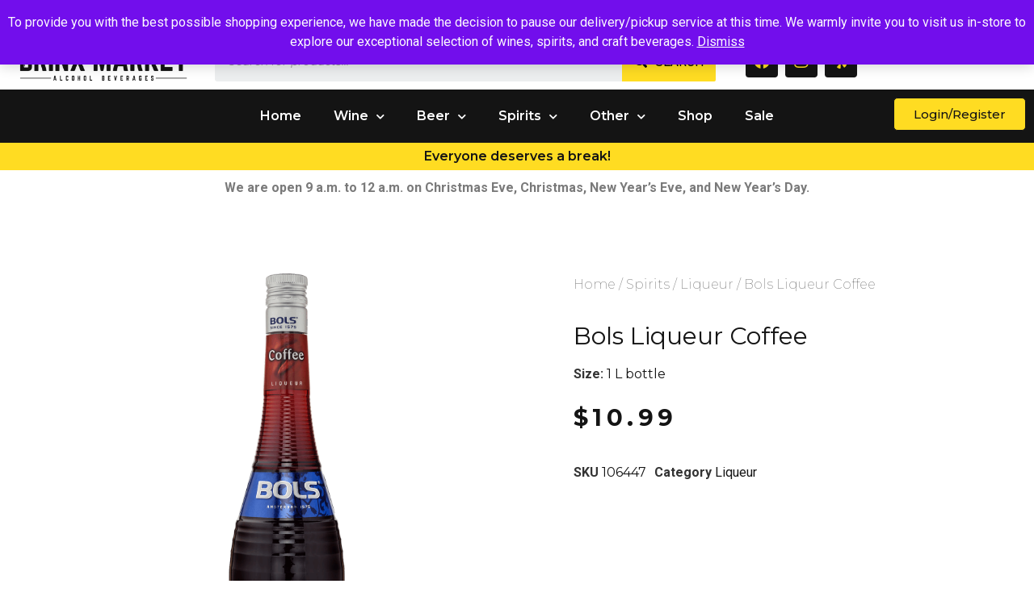

--- FILE ---
content_type: text/html; charset=UTF-8
request_url: https://drinxmarket.com/product/bols-liqueur-coffee-1-l-bottle/
body_size: 36849
content:

<!DOCTYPE html>
<html lang="en-US">

<head>
	<meta charset="UTF-8">
	<meta name="viewport" content="width=device-width, initial-scale=1.0" />
		<meta name='robots' content='index, follow, max-image-preview:large, max-snippet:-1, max-video-preview:-1' />
	<style>img:is([sizes="auto" i], [sizes^="auto," i]) { contain-intrinsic-size: 3000px 1500px }</style>
	
<!-- Google Tag Manager for WordPress by gtm4wp.com -->
<script data-cfasync="false" data-pagespeed-no-defer>
	var gtm4wp_datalayer_name = "dataLayer";
	var dataLayer = dataLayer || [];
	const gtm4wp_use_sku_instead = false;
	const gtm4wp_currency = 'USD';
	const gtm4wp_product_per_impression = false;
	const gtm4wp_clear_ecommerce = false;
	const gtm4wp_datalayer_max_timeout = 2000;
</script>
<!-- End Google Tag Manager for WordPress by gtm4wp.com --><script>window._wca = window._wca || [];</script>

	<!-- This site is optimized with the Yoast SEO plugin v26.6 - https://yoast.com/wordpress/plugins/seo/ -->
	<title>Bols Liqueur Coffee - Drinx Market</title>
	<meta name="description" content="&quot;Savor the rich blend of Bols Liqueur Coffee, a premium Dutch spirit. Experience its smooth taste, perfect for cocktails or sipping. Elevate your coffee moments.&quot;" />
	<link rel="canonical" href="https://drinxmarket.com/product/bols-liqueur-coffee-1-l-bottle/" />
	<meta property="og:locale" content="en_US" />
	<meta property="og:type" content="article" />
	<meta property="og:title" content="Bols Liqueur Coffee - Drinx Market" />
	<meta property="og:description" content="&quot;Savor the rich blend of Bols Liqueur Coffee, a premium Dutch spirit. Experience its smooth taste, perfect for cocktails or sipping. Elevate your coffee moments.&quot;" />
	<meta property="og:url" content="https://drinxmarket.com/product/bols-liqueur-coffee-1-l-bottle/" />
	<meta property="og:site_name" content="Drinx Market" />
	<meta property="article:modified_time" content="2025-03-12T15:04:39+00:00" />
	<meta property="og:image" content="https://drinxmarket.com/wp-content/uploads/2023/05/106447.png" />
	<meta property="og:image:width" content="403" />
	<meta property="og:image:height" content="1400" />
	<meta property="og:image:type" content="image/png" />
	<meta name="twitter:card" content="summary_large_image" />
	<script type="application/ld+json" class="yoast-schema-graph">{"@context":"https://schema.org","@graph":[{"@type":"WebPage","@id":"https://drinxmarket.com/product/bols-liqueur-coffee-1-l-bottle/","url":"https://drinxmarket.com/product/bols-liqueur-coffee-1-l-bottle/","name":"Bols Liqueur Coffee - Drinx Market","isPartOf":{"@id":"https://drinxmarket.com/#website"},"primaryImageOfPage":{"@id":"https://drinxmarket.com/product/bols-liqueur-coffee-1-l-bottle/#primaryimage"},"image":{"@id":"https://drinxmarket.com/product/bols-liqueur-coffee-1-l-bottle/#primaryimage"},"thumbnailUrl":"https://drinxmarket.com/wp-content/uploads/2023/05/106447.png","datePublished":"2023-03-16T23:30:04+00:00","dateModified":"2025-03-12T15:04:39+00:00","description":"\"Savor the rich blend of Bols Liqueur Coffee, a premium Dutch spirit. Experience its smooth taste, perfect for cocktails or sipping. Elevate your coffee moments.\"","breadcrumb":{"@id":"https://drinxmarket.com/product/bols-liqueur-coffee-1-l-bottle/#breadcrumb"},"inLanguage":"en-US","potentialAction":[{"@type":"ReadAction","target":["https://drinxmarket.com/product/bols-liqueur-coffee-1-l-bottle/"]}]},{"@type":"ImageObject","inLanguage":"en-US","@id":"https://drinxmarket.com/product/bols-liqueur-coffee-1-l-bottle/#primaryimage","url":"https://drinxmarket.com/wp-content/uploads/2023/05/106447.png","contentUrl":"https://drinxmarket.com/wp-content/uploads/2023/05/106447.png","width":403,"height":1400},{"@type":"BreadcrumbList","@id":"https://drinxmarket.com/product/bols-liqueur-coffee-1-l-bottle/#breadcrumb","itemListElement":[{"@type":"ListItem","position":1,"name":"Home","item":"https://drinxmarket.com/"},{"@type":"ListItem","position":2,"name":"Shop","item":"https://drinxmarket.com/shop/"},{"@type":"ListItem","position":3,"name":"Spirits","item":"https://drinxmarket.com/product-category/spirits/"},{"@type":"ListItem","position":4,"name":"Liqueur","item":"https://drinxmarket.com/product-category/spirits/liqueur/"},{"@type":"ListItem","position":5,"name":"Bols Liqueur Coffee"}]},{"@type":"WebSite","@id":"https://drinxmarket.com/#website","url":"https://drinxmarket.com/","name":"Drinx Market","description":"","potentialAction":[{"@type":"SearchAction","target":{"@type":"EntryPoint","urlTemplate":"https://drinxmarket.com/?s={search_term_string}"},"query-input":{"@type":"PropertyValueSpecification","valueRequired":true,"valueName":"search_term_string"}}],"inLanguage":"en-US"}]}</script>
	<!-- / Yoast SEO plugin. -->


<script type='application/javascript' id='pys-version-script'>console.log('PixelYourSite PRO version 12.3.0');</script>
<link rel='dns-prefetch' href='//cdn.jsdelivr.net' />
<link rel='dns-prefetch' href='//stats.wp.com' />
<link rel="alternate" type="application/rss+xml" title="Drinx Market &raquo; Feed" href="https://drinxmarket.com/feed/" />
<link rel="alternate" type="application/rss+xml" title="Drinx Market &raquo; Comments Feed" href="https://drinxmarket.com/comments/feed/" />
<script>
window._wpemojiSettings = {"baseUrl":"https:\/\/s.w.org\/images\/core\/emoji\/16.0.1\/72x72\/","ext":".png","svgUrl":"https:\/\/s.w.org\/images\/core\/emoji\/16.0.1\/svg\/","svgExt":".svg","source":{"concatemoji":"https:\/\/drinxmarket.com\/wp-includes\/js\/wp-emoji-release.min.js?ver=6.8.3"}};
/*! This file is auto-generated */
!function(s,n){var o,i,e;function c(e){try{var t={supportTests:e,timestamp:(new Date).valueOf()};sessionStorage.setItem(o,JSON.stringify(t))}catch(e){}}function p(e,t,n){e.clearRect(0,0,e.canvas.width,e.canvas.height),e.fillText(t,0,0);var t=new Uint32Array(e.getImageData(0,0,e.canvas.width,e.canvas.height).data),a=(e.clearRect(0,0,e.canvas.width,e.canvas.height),e.fillText(n,0,0),new Uint32Array(e.getImageData(0,0,e.canvas.width,e.canvas.height).data));return t.every(function(e,t){return e===a[t]})}function u(e,t){e.clearRect(0,0,e.canvas.width,e.canvas.height),e.fillText(t,0,0);for(var n=e.getImageData(16,16,1,1),a=0;a<n.data.length;a++)if(0!==n.data[a])return!1;return!0}function f(e,t,n,a){switch(t){case"flag":return n(e,"\ud83c\udff3\ufe0f\u200d\u26a7\ufe0f","\ud83c\udff3\ufe0f\u200b\u26a7\ufe0f")?!1:!n(e,"\ud83c\udde8\ud83c\uddf6","\ud83c\udde8\u200b\ud83c\uddf6")&&!n(e,"\ud83c\udff4\udb40\udc67\udb40\udc62\udb40\udc65\udb40\udc6e\udb40\udc67\udb40\udc7f","\ud83c\udff4\u200b\udb40\udc67\u200b\udb40\udc62\u200b\udb40\udc65\u200b\udb40\udc6e\u200b\udb40\udc67\u200b\udb40\udc7f");case"emoji":return!a(e,"\ud83e\udedf")}return!1}function g(e,t,n,a){var r="undefined"!=typeof WorkerGlobalScope&&self instanceof WorkerGlobalScope?new OffscreenCanvas(300,150):s.createElement("canvas"),o=r.getContext("2d",{willReadFrequently:!0}),i=(o.textBaseline="top",o.font="600 32px Arial",{});return e.forEach(function(e){i[e]=t(o,e,n,a)}),i}function t(e){var t=s.createElement("script");t.src=e,t.defer=!0,s.head.appendChild(t)}"undefined"!=typeof Promise&&(o="wpEmojiSettingsSupports",i=["flag","emoji"],n.supports={everything:!0,everythingExceptFlag:!0},e=new Promise(function(e){s.addEventListener("DOMContentLoaded",e,{once:!0})}),new Promise(function(t){var n=function(){try{var e=JSON.parse(sessionStorage.getItem(o));if("object"==typeof e&&"number"==typeof e.timestamp&&(new Date).valueOf()<e.timestamp+604800&&"object"==typeof e.supportTests)return e.supportTests}catch(e){}return null}();if(!n){if("undefined"!=typeof Worker&&"undefined"!=typeof OffscreenCanvas&&"undefined"!=typeof URL&&URL.createObjectURL&&"undefined"!=typeof Blob)try{var e="postMessage("+g.toString()+"("+[JSON.stringify(i),f.toString(),p.toString(),u.toString()].join(",")+"));",a=new Blob([e],{type:"text/javascript"}),r=new Worker(URL.createObjectURL(a),{name:"wpTestEmojiSupports"});return void(r.onmessage=function(e){c(n=e.data),r.terminate(),t(n)})}catch(e){}c(n=g(i,f,p,u))}t(n)}).then(function(e){for(var t in e)n.supports[t]=e[t],n.supports.everything=n.supports.everything&&n.supports[t],"flag"!==t&&(n.supports.everythingExceptFlag=n.supports.everythingExceptFlag&&n.supports[t]);n.supports.everythingExceptFlag=n.supports.everythingExceptFlag&&!n.supports.flag,n.DOMReady=!1,n.readyCallback=function(){n.DOMReady=!0}}).then(function(){return e}).then(function(){var e;n.supports.everything||(n.readyCallback(),(e=n.source||{}).concatemoji?t(e.concatemoji):e.wpemoji&&e.twemoji&&(t(e.twemoji),t(e.wpemoji)))}))}((window,document),window._wpemojiSettings);
</script>
<link rel='stylesheet' id='font-awesome-css' href='https://drinxmarket.com/wp-content/plugins/advanced-product-labels-for-woocommerce/berocket/assets/css/font-awesome.min.css?ver=6.8.3' media='all' />
<style id='font-awesome-inline-css'>
[data-font="FontAwesome"]:before {font-family: 'FontAwesome' !important;content: attr(data-icon) !important;speak: none !important;font-weight: normal !important;font-variant: normal !important;text-transform: none !important;line-height: 1 !important;font-style: normal !important;-webkit-font-smoothing: antialiased !important;-moz-osx-font-smoothing: grayscale !important;}
</style>
<link rel='stylesheet' id='berocket_products_label_style-css' href='https://drinxmarket.com/wp-content/plugins/advanced-product-labels-for-woocommerce/css/frontend.css?ver=1.2.9.3' media='all' />
<style id='berocket_products_label_style-inline-css'>

        .berocket_better_labels:before,
        .berocket_better_labels:after {
            clear: both;
            content: " ";
            display: block;
        }
        .berocket_better_labels.berocket_better_labels_image {
            position: absolute!important;
            top: 0px!important;
            bottom: 0px!important;
            left: 0px!important;
            right: 0px!important;
            pointer-events: none;
        }
        .berocket_better_labels.berocket_better_labels_image * {
            pointer-events: none;
        }
        .berocket_better_labels.berocket_better_labels_image img,
        .berocket_better_labels.berocket_better_labels_image .fa,
        .berocket_better_labels.berocket_better_labels_image .berocket_color_label,
        .berocket_better_labels.berocket_better_labels_image .berocket_image_background,
        .berocket_better_labels .berocket_better_labels_line .br_alabel,
        .berocket_better_labels .berocket_better_labels_line .br_alabel span {
            pointer-events: all;
        }
        .berocket_better_labels .berocket_color_label,
        .br_alabel .berocket_color_label {
            width: 100%;
            height: 100%;
            display: block;
        }
        .berocket_better_labels .berocket_better_labels_position_left {
            text-align:left;
            float: left;
            clear: left;
        }
        .berocket_better_labels .berocket_better_labels_position_center {
            text-align:center;
        }
        .berocket_better_labels .berocket_better_labels_position_right {
            text-align:right;
            float: right;
            clear: right;
        }
        .berocket_better_labels.berocket_better_labels_label {
            clear: both
        }
        .berocket_better_labels .berocket_better_labels_line {
            line-height: 1px;
        }
        .berocket_better_labels.berocket_better_labels_label .berocket_better_labels_line {
            clear: none;
        }
        .berocket_better_labels .berocket_better_labels_position_left .berocket_better_labels_line {
            clear: left;
        }
        .berocket_better_labels .berocket_better_labels_position_right .berocket_better_labels_line {
            clear: right;
        }
        .berocket_better_labels .berocket_better_labels_line .br_alabel {
            display: inline-block;
            position: relative;
            top: 0!important;
            left: 0!important;
            right: 0!important;
            line-height: 1px;
        }.berocket_better_labels .berocket_better_labels_position {
                display: flex;
                flex-direction: column;
            }
            .berocket_better_labels .berocket_better_labels_position.berocket_better_labels_position_left {
                align-items: start;
            }
            .berocket_better_labels .berocket_better_labels_position.berocket_better_labels_position_right {
                align-items: end;
            }
            .rtl .berocket_better_labels .berocket_better_labels_position.berocket_better_labels_position_left {
                align-items: end;
            }
            .rtl .berocket_better_labels .berocket_better_labels_position.berocket_better_labels_position_right {
                align-items: start;
            }
            .berocket_better_labels .berocket_better_labels_position.berocket_better_labels_position_center {
                align-items: center;
            }
            .berocket_better_labels .berocket_better_labels_position .berocket_better_labels_inline {
                display: flex;
                align-items: start;
            }
</style>
<link rel='stylesheet' id='elementor-frontend-css' href='https://drinxmarket.com/wp-content/plugins/elementor/assets/css/frontend.min.css?ver=3.33.1' media='all' />
<link rel='stylesheet' id='elementor-post-109968-css' href='https://drinxmarket.com/wp-content/uploads/elementor/css/post-109968.css?ver=1766512032' media='all' />
<link rel='stylesheet' id='elementor-post-110082-css' href='https://drinxmarket.com/wp-content/uploads/elementor/css/post-110082.css?ver=1766420138' media='all' />
<style id='wp-emoji-styles-inline-css'>

	img.wp-smiley, img.emoji {
		display: inline !important;
		border: none !important;
		box-shadow: none !important;
		height: 1em !important;
		width: 1em !important;
		margin: 0 0.07em !important;
		vertical-align: -0.1em !important;
		background: none !important;
		padding: 0 !important;
	}
</style>
<link rel='stylesheet' id='wp-block-library-css' href='https://drinxmarket.com/wp-includes/css/dist/block-library/style.min.css?ver=6.8.3' media='all' />
<style id='classic-theme-styles-inline-css'>
/*! This file is auto-generated */
.wp-block-button__link{color:#fff;background-color:#32373c;border-radius:9999px;box-shadow:none;text-decoration:none;padding:calc(.667em + 2px) calc(1.333em + 2px);font-size:1.125em}.wp-block-file__button{background:#32373c;color:#fff;text-decoration:none}
</style>
<link rel='stylesheet' id='yith-wcbr-css' href='https://drinxmarket.com/wp-content/plugins/yith-woocommerce-brands-add-on-premium/assets/css/yith-wcbr.css?ver=2.29.0' media='all' />
<link rel='stylesheet' id='jquery-swiper-css' href='https://drinxmarket.com/wp-content/plugins/yith-woocommerce-brands-add-on-premium/assets/css/swiper.css?ver=6.4.6' media='all' />
<link rel='stylesheet' id='select2-css' href='https://drinxmarket.com/wp-content/plugins/woocommerce/assets/css/select2.css?ver=10.3.7' media='all' />
<link rel='stylesheet' id='yith-wcbr-shortcode-css' href='https://drinxmarket.com/wp-content/plugins/yith-woocommerce-brands-add-on-premium/assets/css/yith-wcbr-shortcode.css?ver=2.29.0' media='all' />
<style id='global-styles-inline-css'>
:root{--wp--preset--aspect-ratio--square: 1;--wp--preset--aspect-ratio--4-3: 4/3;--wp--preset--aspect-ratio--3-4: 3/4;--wp--preset--aspect-ratio--3-2: 3/2;--wp--preset--aspect-ratio--2-3: 2/3;--wp--preset--aspect-ratio--16-9: 16/9;--wp--preset--aspect-ratio--9-16: 9/16;--wp--preset--color--black: #000000;--wp--preset--color--cyan-bluish-gray: #abb8c3;--wp--preset--color--white: #ffffff;--wp--preset--color--pale-pink: #f78da7;--wp--preset--color--vivid-red: #cf2e2e;--wp--preset--color--luminous-vivid-orange: #ff6900;--wp--preset--color--luminous-vivid-amber: #fcb900;--wp--preset--color--light-green-cyan: #7bdcb5;--wp--preset--color--vivid-green-cyan: #00d084;--wp--preset--color--pale-cyan-blue: #8ed1fc;--wp--preset--color--vivid-cyan-blue: #0693e3;--wp--preset--color--vivid-purple: #9b51e0;--wp--preset--gradient--vivid-cyan-blue-to-vivid-purple: linear-gradient(135deg,rgba(6,147,227,1) 0%,rgb(155,81,224) 100%);--wp--preset--gradient--light-green-cyan-to-vivid-green-cyan: linear-gradient(135deg,rgb(122,220,180) 0%,rgb(0,208,130) 100%);--wp--preset--gradient--luminous-vivid-amber-to-luminous-vivid-orange: linear-gradient(135deg,rgba(252,185,0,1) 0%,rgba(255,105,0,1) 100%);--wp--preset--gradient--luminous-vivid-orange-to-vivid-red: linear-gradient(135deg,rgba(255,105,0,1) 0%,rgb(207,46,46) 100%);--wp--preset--gradient--very-light-gray-to-cyan-bluish-gray: linear-gradient(135deg,rgb(238,238,238) 0%,rgb(169,184,195) 100%);--wp--preset--gradient--cool-to-warm-spectrum: linear-gradient(135deg,rgb(74,234,220) 0%,rgb(151,120,209) 20%,rgb(207,42,186) 40%,rgb(238,44,130) 60%,rgb(251,105,98) 80%,rgb(254,248,76) 100%);--wp--preset--gradient--blush-light-purple: linear-gradient(135deg,rgb(255,206,236) 0%,rgb(152,150,240) 100%);--wp--preset--gradient--blush-bordeaux: linear-gradient(135deg,rgb(254,205,165) 0%,rgb(254,45,45) 50%,rgb(107,0,62) 100%);--wp--preset--gradient--luminous-dusk: linear-gradient(135deg,rgb(255,203,112) 0%,rgb(199,81,192) 50%,rgb(65,88,208) 100%);--wp--preset--gradient--pale-ocean: linear-gradient(135deg,rgb(255,245,203) 0%,rgb(182,227,212) 50%,rgb(51,167,181) 100%);--wp--preset--gradient--electric-grass: linear-gradient(135deg,rgb(202,248,128) 0%,rgb(113,206,126) 100%);--wp--preset--gradient--midnight: linear-gradient(135deg,rgb(2,3,129) 0%,rgb(40,116,252) 100%);--wp--preset--font-size--small: 13px;--wp--preset--font-size--medium: 20px;--wp--preset--font-size--large: 36px;--wp--preset--font-size--x-large: 42px;--wp--preset--spacing--20: 0.44rem;--wp--preset--spacing--30: 0.67rem;--wp--preset--spacing--40: 1rem;--wp--preset--spacing--50: 1.5rem;--wp--preset--spacing--60: 2.25rem;--wp--preset--spacing--70: 3.38rem;--wp--preset--spacing--80: 5.06rem;--wp--preset--shadow--natural: 6px 6px 9px rgba(0, 0, 0, 0.2);--wp--preset--shadow--deep: 12px 12px 50px rgba(0, 0, 0, 0.4);--wp--preset--shadow--sharp: 6px 6px 0px rgba(0, 0, 0, 0.2);--wp--preset--shadow--outlined: 6px 6px 0px -3px rgba(255, 255, 255, 1), 6px 6px rgba(0, 0, 0, 1);--wp--preset--shadow--crisp: 6px 6px 0px rgba(0, 0, 0, 1);}:where(.is-layout-flex){gap: 0.5em;}:where(.is-layout-grid){gap: 0.5em;}body .is-layout-flex{display: flex;}.is-layout-flex{flex-wrap: wrap;align-items: center;}.is-layout-flex > :is(*, div){margin: 0;}body .is-layout-grid{display: grid;}.is-layout-grid > :is(*, div){margin: 0;}:where(.wp-block-columns.is-layout-flex){gap: 2em;}:where(.wp-block-columns.is-layout-grid){gap: 2em;}:where(.wp-block-post-template.is-layout-flex){gap: 1.25em;}:where(.wp-block-post-template.is-layout-grid){gap: 1.25em;}.has-black-color{color: var(--wp--preset--color--black) !important;}.has-cyan-bluish-gray-color{color: var(--wp--preset--color--cyan-bluish-gray) !important;}.has-white-color{color: var(--wp--preset--color--white) !important;}.has-pale-pink-color{color: var(--wp--preset--color--pale-pink) !important;}.has-vivid-red-color{color: var(--wp--preset--color--vivid-red) !important;}.has-luminous-vivid-orange-color{color: var(--wp--preset--color--luminous-vivid-orange) !important;}.has-luminous-vivid-amber-color{color: var(--wp--preset--color--luminous-vivid-amber) !important;}.has-light-green-cyan-color{color: var(--wp--preset--color--light-green-cyan) !important;}.has-vivid-green-cyan-color{color: var(--wp--preset--color--vivid-green-cyan) !important;}.has-pale-cyan-blue-color{color: var(--wp--preset--color--pale-cyan-blue) !important;}.has-vivid-cyan-blue-color{color: var(--wp--preset--color--vivid-cyan-blue) !important;}.has-vivid-purple-color{color: var(--wp--preset--color--vivid-purple) !important;}.has-black-background-color{background-color: var(--wp--preset--color--black) !important;}.has-cyan-bluish-gray-background-color{background-color: var(--wp--preset--color--cyan-bluish-gray) !important;}.has-white-background-color{background-color: var(--wp--preset--color--white) !important;}.has-pale-pink-background-color{background-color: var(--wp--preset--color--pale-pink) !important;}.has-vivid-red-background-color{background-color: var(--wp--preset--color--vivid-red) !important;}.has-luminous-vivid-orange-background-color{background-color: var(--wp--preset--color--luminous-vivid-orange) !important;}.has-luminous-vivid-amber-background-color{background-color: var(--wp--preset--color--luminous-vivid-amber) !important;}.has-light-green-cyan-background-color{background-color: var(--wp--preset--color--light-green-cyan) !important;}.has-vivid-green-cyan-background-color{background-color: var(--wp--preset--color--vivid-green-cyan) !important;}.has-pale-cyan-blue-background-color{background-color: var(--wp--preset--color--pale-cyan-blue) !important;}.has-vivid-cyan-blue-background-color{background-color: var(--wp--preset--color--vivid-cyan-blue) !important;}.has-vivid-purple-background-color{background-color: var(--wp--preset--color--vivid-purple) !important;}.has-black-border-color{border-color: var(--wp--preset--color--black) !important;}.has-cyan-bluish-gray-border-color{border-color: var(--wp--preset--color--cyan-bluish-gray) !important;}.has-white-border-color{border-color: var(--wp--preset--color--white) !important;}.has-pale-pink-border-color{border-color: var(--wp--preset--color--pale-pink) !important;}.has-vivid-red-border-color{border-color: var(--wp--preset--color--vivid-red) !important;}.has-luminous-vivid-orange-border-color{border-color: var(--wp--preset--color--luminous-vivid-orange) !important;}.has-luminous-vivid-amber-border-color{border-color: var(--wp--preset--color--luminous-vivid-amber) !important;}.has-light-green-cyan-border-color{border-color: var(--wp--preset--color--light-green-cyan) !important;}.has-vivid-green-cyan-border-color{border-color: var(--wp--preset--color--vivid-green-cyan) !important;}.has-pale-cyan-blue-border-color{border-color: var(--wp--preset--color--pale-cyan-blue) !important;}.has-vivid-cyan-blue-border-color{border-color: var(--wp--preset--color--vivid-cyan-blue) !important;}.has-vivid-purple-border-color{border-color: var(--wp--preset--color--vivid-purple) !important;}.has-vivid-cyan-blue-to-vivid-purple-gradient-background{background: var(--wp--preset--gradient--vivid-cyan-blue-to-vivid-purple) !important;}.has-light-green-cyan-to-vivid-green-cyan-gradient-background{background: var(--wp--preset--gradient--light-green-cyan-to-vivid-green-cyan) !important;}.has-luminous-vivid-amber-to-luminous-vivid-orange-gradient-background{background: var(--wp--preset--gradient--luminous-vivid-amber-to-luminous-vivid-orange) !important;}.has-luminous-vivid-orange-to-vivid-red-gradient-background{background: var(--wp--preset--gradient--luminous-vivid-orange-to-vivid-red) !important;}.has-very-light-gray-to-cyan-bluish-gray-gradient-background{background: var(--wp--preset--gradient--very-light-gray-to-cyan-bluish-gray) !important;}.has-cool-to-warm-spectrum-gradient-background{background: var(--wp--preset--gradient--cool-to-warm-spectrum) !important;}.has-blush-light-purple-gradient-background{background: var(--wp--preset--gradient--blush-light-purple) !important;}.has-blush-bordeaux-gradient-background{background: var(--wp--preset--gradient--blush-bordeaux) !important;}.has-luminous-dusk-gradient-background{background: var(--wp--preset--gradient--luminous-dusk) !important;}.has-pale-ocean-gradient-background{background: var(--wp--preset--gradient--pale-ocean) !important;}.has-electric-grass-gradient-background{background: var(--wp--preset--gradient--electric-grass) !important;}.has-midnight-gradient-background{background: var(--wp--preset--gradient--midnight) !important;}.has-small-font-size{font-size: var(--wp--preset--font-size--small) !important;}.has-medium-font-size{font-size: var(--wp--preset--font-size--medium) !important;}.has-large-font-size{font-size: var(--wp--preset--font-size--large) !important;}.has-x-large-font-size{font-size: var(--wp--preset--font-size--x-large) !important;}
:where(.wp-block-post-template.is-layout-flex){gap: 1.25em;}:where(.wp-block-post-template.is-layout-grid){gap: 1.25em;}
:where(.wp-block-columns.is-layout-flex){gap: 2em;}:where(.wp-block-columns.is-layout-grid){gap: 2em;}
:root :where(.wp-block-pullquote){font-size: 1.5em;line-height: 1.6;}
</style>
<link rel='stylesheet' id='woocommerce-layout-css' href='https://drinxmarket.com/wp-content/plugins/woocommerce/assets/css/woocommerce-layout.css?ver=10.3.7' media='all' />
<style id='woocommerce-layout-inline-css'>

	.infinite-scroll .woocommerce-pagination {
		display: none;
	}
</style>
<link rel='stylesheet' id='woocommerce-smallscreen-css' href='https://drinxmarket.com/wp-content/plugins/woocommerce/assets/css/woocommerce-smallscreen.css?ver=10.3.7' media='only screen and (max-width: 768px)' />
<link rel='stylesheet' id='woocommerce-general-css' href='https://drinxmarket.com/wp-content/plugins/woocommerce/assets/css/woocommerce.css?ver=10.3.7' media='all' />
<style id='woocommerce-inline-inline-css'>
.woocommerce form .form-row .required { visibility: visible; }
</style>
<link rel='stylesheet' id='brands-styles-css' href='https://drinxmarket.com/wp-content/plugins/woocommerce/assets/css/brands.css?ver=10.3.7' media='all' />
<link rel='stylesheet' id='dgwt-wcas-style-css' href='https://drinxmarket.com/wp-content/plugins/ajax-search-for-woocommerce-premium/assets/css/style.min.css?ver=1.30.0' media='all' />
<link rel='stylesheet' id='child_style_theme-css' href='https://drinxmarket.com/wp-content/themes/hello-elementor/style.css?ver=6' media='all' />
<link rel='stylesheet' id='custom-style-css' href='https://drinxmarket.com/wp-content/themes/hello-elementor-child/includes/customizer/product.css?ver=1731986708' media='all' />
<link rel='stylesheet' id='slick-css-css' href='https://cdn.jsdelivr.net/npm/slick-carousel@1.8.1/slick/slick.css?ver=6.8.3' media='all' />
<link rel='stylesheet' id='slick-theme-css-css' href='https://cdn.jsdelivr.net/npm/slick-carousel@1.8.1/slick/slick-theme.css?ver=6.8.3' media='all' />
<link rel='stylesheet' id='hello-elementor-css' href='https://drinxmarket.com/wp-content/themes/hello-elementor/style.min.css?ver=2.8.1' media='all' />
<link rel='stylesheet' id='hello-elementor-theme-style-css' href='https://drinxmarket.com/wp-content/themes/hello-elementor/theme.min.css?ver=2.8.1' media='all' />
<link rel='stylesheet' id='elementor-post-16-css' href='https://drinxmarket.com/wp-content/uploads/elementor/css/post-16.css?ver=1766420138' media='all' />
<link rel='stylesheet' id='widget-woocommerce-product-images-css' href='https://drinxmarket.com/wp-content/plugins/elementor-pro/assets/css/widget-woocommerce-product-images.min.css?ver=3.25.4' media='all' />
<link rel='stylesheet' id='widget-heading-css' href='https://drinxmarket.com/wp-content/plugins/elementor/assets/css/widget-heading.min.css?ver=3.33.1' media='all' />
<link rel='stylesheet' id='widget-woocommerce-product-rating-css' href='https://drinxmarket.com/wp-content/plugins/elementor-pro/assets/css/widget-woocommerce-product-rating.min.css?ver=3.25.4' media='all' />
<link rel='stylesheet' id='widget-woocommerce-product-price-css' href='https://drinxmarket.com/wp-content/plugins/elementor-pro/assets/css/widget-woocommerce-product-price.min.css?ver=3.25.4' media='all' />
<link rel='stylesheet' id='widget-woocommerce-product-meta-css' href='https://drinxmarket.com/wp-content/plugins/elementor-pro/assets/css/widget-woocommerce-product-meta.min.css?ver=3.25.4' media='all' />
<link rel='stylesheet' id='widget-woocommerce-product-add-to-cart-css' href='https://drinxmarket.com/wp-content/plugins/elementor-pro/assets/css/widget-woocommerce-product-add-to-cart.min.css?ver=3.25.4' media='all' />
<link rel='stylesheet' id='widget-woocommerce-products-css' href='https://drinxmarket.com/wp-content/plugins/elementor-pro/assets/css/widget-woocommerce-products.min.css?ver=3.25.4' media='all' />
<link rel='stylesheet' id='elementor-icons-css' href='https://drinxmarket.com/wp-content/plugins/elementor/assets/lib/eicons/css/elementor-icons.min.css?ver=5.44.0' media='all' />
<link rel='stylesheet' id='e-popup-style-css' href='https://drinxmarket.com/wp-content/plugins/elementor-pro/assets/css/conditionals/popup.min.css?ver=3.25.4' media='all' />
<link rel='stylesheet' id='elementor-post-110175-css' href='https://drinxmarket.com/wp-content/uploads/elementor/css/post-110175.css?ver=1766420189' media='all' />
<link rel='stylesheet' id='ekit-widget-styles-css' href='https://drinxmarket.com/wp-content/plugins/elementskit-lite/widgets/init/assets/css/widget-styles.css?ver=3.7.5' media='all' />
<link rel='stylesheet' id='ekit-responsive-css' href='https://drinxmarket.com/wp-content/plugins/elementskit-lite/widgets/init/assets/css/responsive.css?ver=3.7.5' media='all' />
<link rel='stylesheet' id='elementor-gf-montserrat-css' href='https://fonts.googleapis.com/css?family=Montserrat:100,100italic,200,200italic,300,300italic,400,400italic,500,500italic,600,600italic,700,700italic,800,800italic,900,900italic&#038;display=auto' media='all' />
<link rel='stylesheet' id='elementor-gf-roboto-css' href='https://fonts.googleapis.com/css?family=Roboto:100,100italic,200,200italic,300,300italic,400,400italic,500,500italic,600,600italic,700,700italic,800,800italic,900,900italic&#038;display=auto' media='all' />
<link rel='stylesheet' id='elementor-gf-robotoslab-css' href='https://fonts.googleapis.com/css?family=Roboto+Slab:100,100italic,200,200italic,300,300italic,400,400italic,500,500italic,600,600italic,700,700italic,800,800italic,900,900italic&#038;display=auto' media='all' />
<link rel='stylesheet' id='elementor-gf-merriweather-css' href='https://fonts.googleapis.com/css?family=Merriweather:100,100italic,200,200italic,300,300italic,400,400italic,500,500italic,600,600italic,700,700italic,800,800italic,900,900italic&#038;display=auto' media='all' />
<link rel='stylesheet' id='elementor-icons-shared-0-css' href='https://drinxmarket.com/wp-content/plugins/elementor/assets/lib/font-awesome/css/fontawesome.min.css?ver=5.15.3' media='all' />
<link rel='stylesheet' id='elementor-icons-fa-solid-css' href='https://drinxmarket.com/wp-content/plugins/elementor/assets/lib/font-awesome/css/solid.min.css?ver=5.15.3' media='all' />
<link rel='stylesheet' id='elementor-icons-fa-regular-css' href='https://drinxmarket.com/wp-content/plugins/elementor/assets/lib/font-awesome/css/regular.min.css?ver=5.15.3' media='all' />
<link rel='stylesheet' id='elementor-icons-fa-brands-css' href='https://drinxmarket.com/wp-content/plugins/elementor/assets/lib/font-awesome/css/brands.min.css?ver=5.15.3' media='all' />
<script src="https://drinxmarket.com/wp-includes/js/jquery/jquery.min.js?ver=3.7.1" id="jquery-core-js"></script>
<script src="https://drinxmarket.com/wp-includes/js/jquery/jquery-migrate.min.js?ver=3.4.1" id="jquery-migrate-js"></script>
<script src="https://drinxmarket.com/wp-content/plugins/woocommerce/assets/js/jquery-blockui/jquery.blockUI.min.js?ver=2.7.0-wc.10.3.7" id="wc-jquery-blockui-js" data-wp-strategy="defer"></script>
<script id="wc-add-to-cart-js-extra">
var wc_add_to_cart_params = {"ajax_url":"\/wp-admin\/admin-ajax.php","wc_ajax_url":"\/?wc-ajax=%%endpoint%%","i18n_view_cart":"View cart","cart_url":"https:\/\/drinxmarket.com\/cart\/","is_cart":"","cart_redirect_after_add":"no"};
</script>
<script src="https://drinxmarket.com/wp-content/plugins/woocommerce/assets/js/frontend/add-to-cart.min.js?ver=10.3.7" id="wc-add-to-cart-js" defer data-wp-strategy="defer"></script>
<script src="https://drinxmarket.com/wp-content/plugins/woocommerce/assets/js/flexslider/jquery.flexslider.min.js?ver=2.7.2-wc.10.3.7" id="wc-flexslider-js" defer data-wp-strategy="defer"></script>
<script id="wc-single-product-js-extra">
var wc_single_product_params = {"i18n_required_rating_text":"Please select a rating","i18n_rating_options":["1 of 5 stars","2 of 5 stars","3 of 5 stars","4 of 5 stars","5 of 5 stars"],"i18n_product_gallery_trigger_text":"View full-screen image gallery","review_rating_required":"yes","flexslider":{"rtl":false,"animation":"slide","smoothHeight":true,"directionNav":false,"controlNav":true,"slideshow":true,"animationSpeed":500,"animationLoop":true,"allowOneSlide":false,"slideshowSpeed":3000},"zoom_enabled":"","zoom_options":[],"photoswipe_enabled":"","photoswipe_options":{"shareEl":false,"closeOnScroll":false,"history":false,"hideAnimationDuration":0,"showAnimationDuration":0},"flexslider_enabled":"1"};
</script>
<script src="https://drinxmarket.com/wp-content/plugins/woocommerce/assets/js/frontend/single-product.min.js?ver=10.3.7" id="wc-single-product-js" defer data-wp-strategy="defer"></script>
<script src="https://drinxmarket.com/wp-content/plugins/woocommerce/assets/js/js-cookie/js.cookie.min.js?ver=2.1.4-wc.10.3.7" id="wc-js-cookie-js" defer data-wp-strategy="defer"></script>
<script id="woocommerce-js-extra">
var woocommerce_params = {"ajax_url":"\/wp-admin\/admin-ajax.php","wc_ajax_url":"\/?wc-ajax=%%endpoint%%","i18n_password_show":"Show password","i18n_password_hide":"Hide password"};
</script>
<script src="https://drinxmarket.com/wp-content/plugins/woocommerce/assets/js/frontend/woocommerce.min.js?ver=10.3.7" id="woocommerce-js" defer data-wp-strategy="defer"></script>
<script src="https://stats.wp.com/s-202601.js" id="woocommerce-analytics-js" defer data-wp-strategy="defer"></script>
<script src="https://drinxmarket.com/wp-content/plugins/pixelyoursite-pro/dist/scripts/js.cookie-2.1.3.min.js?ver=2.1.3" id="js-cookie-pys-js"></script>
<script src="https://drinxmarket.com/wp-content/plugins/pixelyoursite-pro/dist/scripts/jquery.bind-first-0.2.3.min.js" id="jquery-bind-first-js"></script>
<script src="https://drinxmarket.com/wp-content/plugins/pixelyoursite-pro/dist/scripts/sha256.js?ver=0.11.0" id="js-sha256-js"></script>
<script src="https://drinxmarket.com/wp-content/plugins/pixelyoursite-pro/dist/scripts/tld.min.js?ver=2.3.1" id="js-tld-js"></script>
<script id="pys-js-extra">
var pysOptions = {"staticEvents":[],"dynamicEvents":[],"triggerEvents":[],"triggerEventTypes":[],"debug":"","siteUrl":"https:\/\/drinxmarket.com","ajaxUrl":"https:\/\/drinxmarket.com\/wp-admin\/admin-ajax.php","ajax_event":"075ea4bb0c","trackUTMs":"1","trackTrafficSource":"1","user_id":"0","enable_lading_page_param":"1","cookie_duration":"7","enable_event_day_param":"1","enable_event_month_param":"1","enable_event_time_param":"1","enable_remove_target_url_param":"","enable_remove_download_url_param":"","visit_data_model":"first_visit","last_visit_duration":"60","enable_auto_save_advance_matching":"","enable_success_send_form":"","enable_automatic_events":"","enable_event_video":"1","ajaxForServerEvent":"","ajaxForServerStaticEvent":"1","useSendBeacon":"1","send_external_id":"1","external_id_expire":"180","track_cookie_for_subdomains":"1","google_consent_mode":"1","data_persistency":"keep_data","advance_matching_form":{"enable_advance_matching_forms":false,"advance_matching_fn_names":["","first_name","first-name","first name","name"],"advance_matching_ln_names":["","last_name","last-name","last name"],"advance_matching_tel_names":["","phone","tel"],"advance_matching_em_names":[]},"advance_matching_url":{"enable_advance_matching_url":true,"advance_matching_fn_names":[],"advance_matching_ln_names":[],"advance_matching_tel_names":[],"advance_matching_em_names":[]},"track_dynamic_fields":[],"gdpr":{"ajax_enabled":false,"all_disabled_by_api":false,"facebook_disabled_by_api":false,"tiktok_disabled_by_api":false,"analytics_disabled_by_api":false,"google_ads_disabled_by_api":false,"pinterest_disabled_by_api":false,"bing_disabled_by_api":false,"reddit_disabled_by_api":false,"externalID_disabled_by_api":false,"facebook_prior_consent_enabled":true,"tiktok_prior_consent_enabled":true,"analytics_prior_consent_enabled":true,"google_ads_prior_consent_enabled":true,"pinterest_prior_consent_enabled":true,"bing_prior_consent_enabled":true,"cookiebot_integration_enabled":false,"cookiebot_facebook_consent_category":"marketing","cookiebot_tiktok_consent_category":"marketing","cookiebot_analytics_consent_category":"statistics","cookiebot_google_ads_consent_category":"marketing","cookiebot_pinterest_consent_category":"marketing","cookiebot_bing_consent_category":"marketing","cookie_notice_integration_enabled":false,"cookie_law_info_integration_enabled":false,"real_cookie_banner_integration_enabled":false,"consent_magic_integration_enabled":false,"analytics_storage":{"enabled":true,"value":"granted","filter":false},"ad_storage":{"enabled":true,"value":"granted","filter":false},"ad_user_data":{"enabled":true,"value":"granted","filter":false},"ad_personalization":{"enabled":true,"value":"granted","filter":false}},"cookie":{"disabled_all_cookie":false,"disabled_start_session_cookie":false,"disabled_advanced_form_data_cookie":false,"disabled_landing_page_cookie":false,"disabled_first_visit_cookie":false,"disabled_trafficsource_cookie":false,"disabled_utmTerms_cookie":false,"disabled_utmId_cookie":false,"disabled_google_alternative_id":false},"tracking_analytics":{"TrafficSource":"direct","TrafficLanding":"https:\/\/drinxmarket.com\/product\/bols-liqueur-coffee-1-l-bottle\/","TrafficUtms":[],"TrafficUtmsId":[],"userDataEnable":true,"userData":{"emails":[],"phones":[],"addresses":[]},"use_encoding_provided_data":true,"use_multiple_provided_data":true},"GATags":{"ga_datalayer_type":"default","ga_datalayer_name":"dataLayerPYS","gclid_alternative_enabled":false,"gclid_alternative_param":""},"automatic":{"enable_youtube":true,"enable_vimeo":true,"enable_video":true},"woo":{"enabled":true,"enabled_save_data_to_orders":true,"addToCartOnButtonEnabled":false,"addToCartOnButtonValueEnabled":true,"addToCartOnButtonValueOption":"price","woo_purchase_on_transaction":true,"woo_view_content_variation_is_selected":true,"singleProductId":117614,"affiliateEnabled":false,"removeFromCartSelector":"form.woocommerce-cart-form .remove","addToCartCatchMethod":"add_cart_hook","is_order_received_page":false,"containOrderId":false,"affiliateEventName":"Lead"},"edd":{"enabled":false},"cache_bypass":"1767356901"};
</script>
<script src="https://drinxmarket.com/wp-content/plugins/pixelyoursite-pro/dist/scripts/public.js?ver=12.3.0" id="pys-js"></script>
<script src="https://drinxmarket.com/wp-content/plugins/pixelyoursite-super-pack/dist/scripts/public.js?ver=6.1.0" id="pys_sp_public_js-js"></script>
<link rel="https://api.w.org/" href="https://drinxmarket.com/wp-json/" /><link rel="alternate" title="JSON" type="application/json" href="https://drinxmarket.com/wp-json/wp/v2/product/117614" /><link rel="EditURI" type="application/rsd+xml" title="RSD" href="https://drinxmarket.com/xmlrpc.php?rsd" />
<meta name="generator" content="WordPress 6.8.3" />
<meta name="generator" content="WooCommerce 10.3.7" />
<link rel='shortlink' href='https://drinxmarket.com/?p=117614' />
<link rel="alternate" title="oEmbed (JSON)" type="application/json+oembed" href="https://drinxmarket.com/wp-json/oembed/1.0/embed?url=https%3A%2F%2Fdrinxmarket.com%2Fproduct%2Fbols-liqueur-coffee-1-l-bottle%2F" />
<link rel="alternate" title="oEmbed (XML)" type="text/xml+oembed" href="https://drinxmarket.com/wp-json/oembed/1.0/embed?url=https%3A%2F%2Fdrinxmarket.com%2Fproduct%2Fbols-liqueur-coffee-1-l-bottle%2F&#038;format=xml" />
<style>.product .images {position: relative;}</style><!-- Google tag (gtag.js) -->
<script async src="https://www.googletagmanager.com/gtag/js?id=G-08PBW27KET"></script>
<script>
  window.dataLayer = window.dataLayer || [];
  function gtag(){dataLayer.push(arguments);}
  gtag('js', new Date());

  gtag('config', 'G-08PBW27KET');
</script>	<style>img#wpstats{display:none}</style>
		
<!-- Google Tag Manager for WordPress by gtm4wp.com -->
<!-- GTM Container placement set to automatic -->
<script data-cfasync="false" data-pagespeed-no-defer>
	var dataLayer_content = {"visitorIP":"13.58.75.176","pagePostType":"product","pagePostType2":"single-product","pagePostAuthor":"Andrey Nikolaev","productRatingCounts":[],"productAverageRating":0,"productReviewCount":0,"productType":"simple","productIsVariable":0};
	dataLayer.push( dataLayer_content );
</script>
<script data-cfasync="false" data-pagespeed-no-defer>
(function(w,d,s,l,i){w[l]=w[l]||[];w[l].push({'gtm.start':
new Date().getTime(),event:'gtm.js'});var f=d.getElementsByTagName(s)[0],
j=d.createElement(s),dl=l!='dataLayer'?'&l='+l:'';j.async=true;j.src=
'//www.googletagmanager.com/gtm.js?id='+i+dl;f.parentNode.insertBefore(j,f);
})(window,document,'script','dataLayer','GTM-WL476SF');
</script>
<!-- End Google Tag Manager for WordPress by gtm4wp.com -->		<style>
			.dgwt-wcas-ico-magnifier,.dgwt-wcas-ico-magnifier-handler{max-width:20px}.dgwt-wcas-search-wrapp{max-width:600px}		</style>
		<meta name="description" content="Bols Liqueur Coffee is a premium beverage, offering a rich blend of fine spirits and robust coffee flavors. Its unique selling point is its versatility, perfect for cocktails or sipping solo.">
	<noscript><style>.woocommerce-product-gallery{ opacity: 1 !important; }</style></noscript>
	<meta name="generator" content="Elementor 3.33.1; features: additional_custom_breakpoints; settings: css_print_method-external, google_font-enabled, font_display-auto">
<style type="text/css" id="filter-everything-inline-css">.wpc-orderby-select{width:100%}.wpc-filters-open-button-container{display:none}.wpc-debug-message{padding:16px;font-size:14px;border:1px dashed #ccc;margin-bottom:20px}.wpc-debug-title{visibility:hidden}.wpc-button-inner,.wpc-chip-content{display:flex;align-items:center}.wpc-icon-html-wrapper{position:relative;margin-right:10px;top:2px}.wpc-icon-html-wrapper span{display:block;height:1px;width:18px;border-radius:3px;background:#2c2d33;margin-bottom:4px;position:relative}span.wpc-icon-line-1:after,span.wpc-icon-line-2:after,span.wpc-icon-line-3:after{content:"";display:block;width:3px;height:3px;border:1px solid #2c2d33;background-color:#fff;position:absolute;top:-2px;box-sizing:content-box}span.wpc-icon-line-3:after{border-radius:50%;left:2px}span.wpc-icon-line-1:after{border-radius:50%;left:5px}span.wpc-icon-line-2:after{border-radius:50%;left:12px}body .wpc-filters-open-button-container a.wpc-filters-open-widget,body .wpc-filters-open-button-container a.wpc-open-close-filters-button{display:inline-block;text-align:left;border:1px solid #2c2d33;border-radius:2px;line-height:1.5;padding:7px 12px;background-color:transparent;color:#2c2d33;box-sizing:border-box;text-decoration:none!important;font-weight:400;transition:none;position:relative}@media screen and (max-width:768px){.wpc_show_bottom_widget .wpc-filters-open-button-container,.wpc_show_open_close_button .wpc-filters-open-button-container{display:block}.wpc_show_bottom_widget .wpc-filters-open-button-container{margin-top:1em;margin-bottom:1em}}</style>
			<style>
				.e-con.e-parent:nth-of-type(n+4):not(.e-lazyloaded):not(.e-no-lazyload),
				.e-con.e-parent:nth-of-type(n+4):not(.e-lazyloaded):not(.e-no-lazyload) * {
					background-image: none !important;
				}
				@media screen and (max-height: 1024px) {
					.e-con.e-parent:nth-of-type(n+3):not(.e-lazyloaded):not(.e-no-lazyload),
					.e-con.e-parent:nth-of-type(n+3):not(.e-lazyloaded):not(.e-no-lazyload) * {
						background-image: none !important;
					}
				}
				@media screen and (max-height: 640px) {
					.e-con.e-parent:nth-of-type(n+2):not(.e-lazyloaded):not(.e-no-lazyload),
					.e-con.e-parent:nth-of-type(n+2):not(.e-lazyloaded):not(.e-no-lazyload) * {
						background-image: none !important;
					}
				}
			</style>
			<script type='application/javascript' id='pys-config-warning-script'>console.warn('PixelYourSite PRO: no pixel configured.');</script>
<link rel="icon" href="https://drinxmarket.com/wp-content/uploads/2022/11/cropped-15-32x32.png" sizes="32x32" />
<link rel="icon" href="https://drinxmarket.com/wp-content/uploads/2022/11/cropped-15-192x192.png" sizes="192x192" />
<link rel="apple-touch-icon" href="https://drinxmarket.com/wp-content/uploads/2022/11/cropped-15-180x180.png" />
<meta name="msapplication-TileImage" content="https://drinxmarket.com/wp-content/uploads/2022/11/cropped-15-270x270.png" />
		<style id="wp-custom-css">
			

.elementor-menu-cart__product-remove{
	background-color:#DB1B1E;
}
.elementor-menu-cart--items-indicator-bubble .elementor-menu-cart__toggle .elementor-button-icon[data-counter]:before{
	background-color:#DB1B1E !important;
}
.elementor-widget-woocommerce-cart .woocommerce a.remove{
	background-color: #DB1B1E !important;
    color: #fff !important;
    font-weight: normal;
    padding: 0px 5px;
}
.elementor-widget-woocommerce-cart .woocommerce a.remove:hover{
	 color: #fff !important;
}
.woocommerce__add_cart-info{
	position: fixed;
    right: 5%;
    top: 0;
    bottom: 0;
    margin: auto;
    z-index: 99;
    padding: 10px;
    max-width: 240px;
    height: 90px;
    font-size: 16px;
    border: 2px solid #ffdc22;
    background-color: #fff;
	box-shadow:0px 0px 10px rgb(0 0 0 / 10%);
	
}
ul.products li.product .button.added{
	background-color: #79da24 !important;
  color: #fff !important;
}
.woocommerce table.shop_attributes{
	border:none;
	width: auto;
	margin-bottom: 0px;
}
.woocommerce table.shop_attributes th, .woocommerce table.shop_attributes td{
	padding: 0;
	width: auto;
	border:none;
	background: transparent;
	text-align:left;
	vertical-align: middle;
	padding-right: 20px;
}
.woocommerce table.shop_attributes td{
	font-style: normal;
}
.dgwt-wcas-search-wrapp{
	max-width: 100%;
}
.dgwt-wcas-sf-wrapp input[type=search].dgwt-wcas-search-input{
	font-family: "Montserrat", Sans-serif;
    font-weight: 400;
	color: #141414 !important;
    fill: #141414 !important;
	padding-left: calc(50px / 3);
    padding-right: calc(50px / 3);
	height: 50px;
	border:none;
	background-color:#eceeef;
}
.dgwt-wcas-sf-wrapp .dgwt-wcas-search-submit:before{
	font-family: "Font Awesome 5 Free";
    content: "\f002";
    font-family: "Font Awesome 5 Free";
    font-weight: 900;
    content: "\f002";
    position: relative;
    border-width: 0;
    border-style: none;
    border-color: transparent;
    top: 0;
    left: 0;
    margin-right: 10px;
}
.dgwt-wcas-sf-wrapp button.dgwt-wcas-search-submit{
	color:#000;
	background-color: #ffdc22;
}

#order_new_fild1, #order_new_fild2, #order_new_fild3 {display: none;}

.woof_show_auto_form.woof_btn_default{
	display:none !important;
}
.woocommerce table.shop_attributes tr:nth-child(even) td, .woocommerce table.shop_attributes tr:nth-child(even) th{
	background:transparent;
}
.wpc-filter-set-widget-title h5{
	margin-top: 0px;
}

@media (max-width: 767px) {.woocommerce .woocommerce-ordering, .woocommerce-page .woocommerce-ordering {
    float: inherit;
}
select.orderby {
    width: 100%;
    border: 1px solid #2c2d33;
    border-radius: 3px;
    padding: 0.5rem 1rem;
    -webkit-transition: all .3s;
    -o-transition: all .3s;
    transition: all .3s;
		background: none;
		color: #2c2d33;
}}

.wpc-filter-set-widget-title h5{
	margin-top: 0px;
}

.woocommerce input.button.alt {
    background-color: #ffdc22;
    color: #141414;
}

.woocommerce-checkout #payment {
    background: #ffffff;
	box-shadow: 1px 1px 10px #bbb;
}

.woocommerce-checkout #payment div.payment_box {
    background-color: #ffffff;
	box-shadow: 1px 1px 10px #bbb;
}

.woocommerce-checkout #payment div.payment_box::before {
    display: none;
}

.woocommerce #payment #place_order, .woocommerce-page #payment #place_order {
    background-color: #ffdc22;
    color: #141414;
}

.woocommerce-message {
    border-top-color: #141414;
}
.woocommerce-message::before {
    color: #ffdc22;
}

.woocommerce-info::before {
    color: #141414;
}
.woocommerce-info {
    border-top-color: #ffdc22;
}
.woocommerce-info {
    background-color: #ffdc22;
    color: #141414;
    font-weight: 600;
}

.woocommerce div.product div.images .woocommerce-product-gallery__trigger {
    z-index: 1;
}

img{
    pointer-events: none;
}
.products .product .stock{
	margin-bottom: 0;
	color: #77a464;
}
.products .product .stock.out-of-stock{
    color: red;
}
ul.products li.product .woocommerce-loop-product__title{
    display: -webkit-box;
    -webkit-line-clamp: 3;
    -webkit-box-orient: vertical;
    overflow: hidden;
    min-height: 60px;
    max-height: 60px;
}
.woocommerce-loop-product__size{
    display: inline-block;
}
.woocommerce ul.products li.product .woocommerce-placeholder{
    border: none;
}
.woocommerce ul.products li.product a img{
    max-height: 171px;
    object-fit: contain;
    object-position: center; 
}
.woocommerce div.product div.images img{
    max-height: 500px;
    object-fit: contain;
    object-position: center;
}
.woocommerce div.product div.images .woocommerce-product-gallery__image--placeholder{
    border: none;
}
.wpc-filters-range-wrapper input[type=number]{
    width: 60px;
    pointer-events: none;
}
.wpc-filters-range-slider-wrapper{
    width: 90%;
    margin-left: 2%;
    margin-right: 4%;
}
.wpc-filters-range-wrapper{
    width: 96%;
}
.wpc-filters-range-max-column, .wpc-filters-range-min-column{
    display: flex;
}
.wpc-filters-range-min-column{
    text-align: left;
}
.woocommerce div.product form.cart div.quantity.hidden{
    display: none;
}
.woocommerce div.product.elementor .quantity.hidden+button{
    margin-left: 0;
}
.wpc-filters-range-column label::before{
    content: 'test';
    display: inline-block;
}
.wpc-filters-range-wrapper input[type=number].wpc-filters-range-max{
    margin-right: -20px;
    width: 46px;
    text-align: left !important;
}
a.showcoupon {
    color: #141414;
}
.ui-slider-horizontal .ui-slider-range {
    background-color: #000 !important;
}
img{
    pointer-events: none;
}
.products .product .stock{
	margin-bottom: 0;
	color: #77a464;
}
.products .product .stock.out-of-stock{
    color: red;
}
ul.products li.product .woocommerce-loop-product__title{
    display: -webkit-box;
    -webkit-line-clamp: 3;
    -webkit-box-orient: vertical;
    overflow: hidden;
    min-height: 60px;
    max-height: 60px;
}
.woocommerce-loop-product__size{
    display: inline-block;
}
.woocommerce ul.products li.product .woocommerce-placeholder{
    border: none;
}
.woocommerce ul.products li.product a img{
    max-height: 171px;
    object-fit: contain;
    object-position: center; 
}
.woocommerce div.product div.images img{
    max-height: 500px;
    object-fit: contain;
    object-position: center;
}
.woocommerce div.product div.images .woocommerce-product-gallery__image--placeholder{
    border: none;
}
.wpc-filters-range-wrapper input[type=number]{
    width: 60px;
    pointer-events: none;
}
.wpc-filters-range-slider-wrapper{
    width: 90%;
    margin-left: 2%;
    margin-right: 4%;

}
.wpc-filters-range-wrapper{
    width: 96%;
}
.wpc-filters-range-max-column, .wpc-filters-range-min-column{
    display: flex;
}
.wpc-filters-range-min-column{
    text-align: left;
}
.woocommerce div.product form.cart div.quantity.hidden{
    display: none;
}
.woocommerce div.product.elementor .quantity.hidden+button{
    margin-left: 0;
}
.wpc-filters-range-column label::before{
    content: 'test';
    display: inline-block;
}
.wpc-filters-range-wrapper input[type=number].wpc-filters-range-max{
    margin-right: -20px;
    width: 46px;
    text-align: left !important;
}


@media screen and (max-width: 767px){
    ul.products li.product .woocommerce-loop-product__title{
        min-height: 70px;
        max-height: 70px;
    }
}
body.archive.tax-product_cat.woocommerce.woocommerce-page .wpc-filter-product_cat ul.wpc-filters-ul-list>li:not(.wpc-term-selected):not(.wpc-has-not-empty-children){
    display: none;
}

li.wpc-term-item.wpc-opened>ul.children{
    margin-left: 0;
}
body.archive.tax-product_cat.woocommerce.woocommerce-page .wpc-filter-product_cat ul.wpc-filters-ul-list>li.wpc-term-selected ul.children, body.archive.tax-product_cat.woocommerce.woocommerce-page .wpc-filter-product_cat ul.wpc-filters-ul-list>li.wpc-has-not-empty-children ul.children{
    display: block;
    margin: 10px 0px 0px 0px;
    padding: 0;
}
body.archive.tax-product_cat.woocommerce.woocommerce-page .wpc-filter-product_cat ul.wpc-filters-ul-list>li.wpc-term-selected ul.children a{
    font-weight: normal;
}

.shop_table.woocommerce-checkout-review-order-table {
    border: none;
    box-shadow: 1px 1px 10px #bbb;
}

table td, table th {
    border: 1px solid hsla(0,0%,50.2%,0.1);
}

table tbody>tr:nth-child(odd)>td, table tbody>tr:nth-child(odd)>th {
    background-color: #fff;
}
.berocket_better_labels .berocket_better_labels_line .br_alabel {z-index: 1;}

#billing_country_field {
    display: none;
}
#shipping_country_field {
    display: none;
}
.elementor-kit-16 a {
    color: #141414;
}

.flex-control-nav {
    width: 100%;
    position: relative;
    bottom: -8px;
    text-align: center;
    padding: 0;
}
.flex-control-nav li {
    margin: 0 6px;
    display: inline-block;
    zoom: 1;
}
.flex-control-paging li a {
    width: 11px;
    height: 11px;
    display: block;
    background: #666;
    background: rgba(0, 0, 0, 0.5);
    cursor: pointer;
    text-indent: -9999px;
    -webkit-box-shadow: inset 0 0 3px rgba(0, 0, 0, 0.3);
    -moz-box-shadow: inset 0 0 3px rgba(0, 0, 0, 0.3);
    -o-box-shadow: inset 0 0 3px rgba(0, 0, 0, 0.3);
    box-shadow: inset 0 0 3px rgba(0, 0, 0, 0.3);
    -webkit-border-radius: 20px;
    -moz-border-radius: 20px;
    border-radius: 20px;
}
.flex-control-paging li a:hover {
    background: #333;
    background: rgba(0, 0, 0, 0.7);
}
.flex-control-paging li a.flex-active {
    background: #000;
    background: rgba(0, 0, 0, 0.9);
    cursor: default;
}
h1.entry-title {
    display: block;
}
.elementor-page-title, h1.entry-title {
    display: block;
}
.page-header {
    display: none;
}
		</style>
		</head>

<body class="wp-singular product-template-default single single-product postid-117614 wp-theme-hello-elementor wp-child-theme-hello-elementor-child theme-hello-elementor woocommerce woocommerce-page woocommerce-demo-store woocommerce-no-js wpc_show_open_close_button elementor-default elementor-template-full-width elementor-kit-16 elementor-page-110175">

	<p role="complementary" aria-label="Store notice" class="woocommerce-store-notice demo_store" data-notice-id="9fff8955b3c8e98657f9df52dcdcb6d2" style="display:none;">To provide you with the best possible shopping experience, we have made the decision to pause our delivery/pickup service at this time.

We warmly invite you to visit us in-store to explore our exceptional selection of wines, spirits, and craft beverages. <a role="button" href="#" class="woocommerce-store-notice__dismiss-link">Dismiss</a></p>
<!-- GTM Container placement set to automatic -->
<!-- Google Tag Manager (noscript) -->
				<noscript><iframe src="https://www.googletagmanager.com/ns.html?id=GTM-WL476SF" height="0" width="0" style="display:none;visibility:hidden" aria-hidden="true"></iframe></noscript>
<!-- End Google Tag Manager (noscript) -->
			<a class="skip-link screen-reader-text" href="#content">
			Skip to content		</a>
	
	
	<div class="ekit-template-content-markup ekit-template-content-header ekit-template-content-theme-support">
				<div data-elementor-type="wp-post" data-elementor-id="109968" class="elementor elementor-109968" data-elementor-post-type="elementskit_template">
						<section class="elementor-section elementor-top-section elementor-element elementor-element-2994e267 elementor-section-full_width elementor-section-height-default elementor-section-height-default" data-id="2994e267" data-element_type="section" data-settings="{&quot;background_background&quot;:&quot;classic&quot;}">
						<div class="elementor-container elementor-column-gap-default">
					<div class="elementor-column elementor-col-33 elementor-top-column elementor-element elementor-element-5b25ff61" data-id="5b25ff61" data-element_type="column">
			<div class="elementor-widget-wrap elementor-element-populated">
						<div class="elementor-element elementor-element-1dfe80b6 elementor-align-left elementor-icon-list--layout-traditional elementor-list-item-link-full_width elementor-widget elementor-widget-icon-list" data-id="1dfe80b6" data-element_type="widget" data-widget_type="icon-list.default">
				<div class="elementor-widget-container">
							<ul class="elementor-icon-list-items">
							<li class="elementor-icon-list-item">
											<a href="https://g.page/drinxmarket?share" target="_blank">

												<span class="elementor-icon-list-icon">
							<i aria-hidden="true" class="fas fa-map-marker-alt"></i>						</span>
										<span class="elementor-icon-list-text">1409 Ritchie Marlboro Rd., Capitol Heights, MD 20743</span>
											</a>
									</li>
						</ul>
						</div>
				</div>
					</div>
		</div>
				<div class="elementor-column elementor-col-33 elementor-top-column elementor-element elementor-element-5abb820c elementor-hidden-mobile" data-id="5abb820c" data-element_type="column">
			<div class="elementor-widget-wrap elementor-element-populated">
						<div class="elementor-element elementor-element-537fc2e0 elementor-align-center elementor-icon-list--layout-traditional elementor-list-item-link-full_width elementor-widget elementor-widget-icon-list" data-id="537fc2e0" data-element_type="widget" data-widget_type="icon-list.default">
				<div class="elementor-widget-container">
							<ul class="elementor-icon-list-items">
							<li class="elementor-icon-list-item">
											<a href="tel:2408000060" target="_blank">

												<span class="elementor-icon-list-icon">
							<i aria-hidden="true" class="fas fa-phone-alt"></i>						</span>
										<span class="elementor-icon-list-text">(240)800-0060</span>
											</a>
									</li>
						</ul>
						</div>
				</div>
					</div>
		</div>
				<div class="elementor-column elementor-col-33 elementor-top-column elementor-element elementor-element-4c244d59 elementor-hidden-mobile" data-id="4c244d59" data-element_type="column">
			<div class="elementor-widget-wrap elementor-element-populated">
						<div class="elementor-element elementor-element-5b6ea7d6 elementor-icon-list--layout-inline elementor-align-right elementor-list-item-link-full_width elementor-widget elementor-widget-icon-list" data-id="5b6ea7d6" data-element_type="widget" data-widget_type="icon-list.default">
				<div class="elementor-widget-container">
							<ul class="elementor-icon-list-items elementor-inline-items">
							<li class="elementor-icon-list-item elementor-inline-item">
											<span class="elementor-icon-list-icon">
							<i aria-hidden="true" class="far fa-clock"></i>						</span>
										<span class="elementor-icon-list-text">Mon-Thu 09:00 am-12:00 am </span>
									</li>
								<li class="elementor-icon-list-item elementor-inline-item">
											<span class="elementor-icon-list-icon">
							<i aria-hidden="true" class="far fa-clock"></i>						</span>
										<span class="elementor-icon-list-text">Fri-Sun 8:00 am-12:00 am</span>
									</li>
						</ul>
						</div>
				</div>
					</div>
		</div>
					</div>
		</section>
				<section class="elementor-section elementor-top-section elementor-element elementor-element-736fc1c elementor-section-full_width elementor-section-height-default elementor-section-height-default" data-id="736fc1c" data-element_type="section">
						<div class="elementor-container elementor-column-gap-default">
					<div class="elementor-column elementor-col-25 elementor-top-column elementor-element elementor-element-711f9d3e" data-id="711f9d3e" data-element_type="column">
			<div class="elementor-widget-wrap elementor-element-populated">
						<div class="elementor-element elementor-element-3c9aa8d9 elementor-widget-mobile__width-initial elementor-widget elementor-widget-image" data-id="3c9aa8d9" data-element_type="widget" data-widget_type="image.default">
				<div class="elementor-widget-container">
																<a href="https://drinxmarket.com">
							<img fetchpriority="high" width="1920" height="355" src="https://drinxmarket.com/wp-content/uploads/2023/08/DRINX-MARKET-logo-for-the-head-e1691062458680-1.png" class="attachment-full size-full wp-image-128103" alt="" srcset="https://drinxmarket.com/wp-content/uploads/2023/08/DRINX-MARKET-logo-for-the-head-e1691062458680-1.png 1920w, https://drinxmarket.com/wp-content/uploads/2023/08/DRINX-MARKET-logo-for-the-head-e1691062458680-1-300x55.png 300w, https://drinxmarket.com/wp-content/uploads/2023/08/DRINX-MARKET-logo-for-the-head-e1691062458680-1-1024x189.png 1024w, https://drinxmarket.com/wp-content/uploads/2023/08/DRINX-MARKET-logo-for-the-head-e1691062458680-1-768x142.png 768w, https://drinxmarket.com/wp-content/uploads/2023/08/DRINX-MARKET-logo-for-the-head-e1691062458680-1-1536x284.png 1536w, https://drinxmarket.com/wp-content/uploads/2023/08/DRINX-MARKET-logo-for-the-head-e1691062458680-1-600x111.png 600w, https://drinxmarket.com/wp-content/uploads/2023/08/DRINX-MARKET-logo-for-the-head-e1691062458680-1-64x12.png 64w" sizes="(max-width: 1920px) 100vw, 1920px" />								</a>
															</div>
				</div>
					</div>
		</div>
				<div class="elementor-column elementor-col-25 elementor-top-column elementor-element elementor-element-2820a4d5" data-id="2820a4d5" data-element_type="column">
			<div class="elementor-widget-wrap elementor-element-populated">
						<div class="elementor-element elementor-element-410e2835 elementor-widget elementor-widget-shortcode" data-id="410e2835" data-element_type="widget" data-widget_type="shortcode.default">
				<div class="elementor-widget-container">
							<div class="elementor-shortcode"><div  class="dgwt-wcas-search-wrapp dgwt-wcas-has-submit woocommerce dgwt-wcas-style-solaris js-dgwt-wcas-layout-classic dgwt-wcas-layout-classic js-dgwt-wcas-mobile-overlay-enabled">
		<form class="dgwt-wcas-search-form" role="search" action="https://drinxmarket.com/" method="get">
		<div class="dgwt-wcas-sf-wrapp">
						<label class="screen-reader-text"
				   for="dgwt-wcas-search-input-1">Products search</label>

			<input id="dgwt-wcas-search-input-1"
				   type="search"
				   class="dgwt-wcas-search-input"
				   name="s"
				   value=""
				   placeholder="Search for products..."
				   autocomplete="off"
							/>
			<div class="dgwt-wcas-preloader"></div>

			<div class="dgwt-wcas-voice-search"></div>

							<button type="submit"
						aria-label="Search"
						class="dgwt-wcas-search-submit">Search</button>
			
			<input type="hidden" name="post_type" value="product"/>
			<input type="hidden" name="dgwt_wcas" value="1"/>

			
					</div>
	</form>
</div>
</div>
						</div>
				</div>
					</div>
		</div>
				<div class="elementor-column elementor-col-25 elementor-top-column elementor-element elementor-element-45ba5548" data-id="45ba5548" data-element_type="column">
			<div class="elementor-widget-wrap elementor-element-populated">
						<div class="elementor-element elementor-element-656e5663 e-grid-align-mobile-left elementor-shape-rounded elementor-grid-0 e-grid-align-center elementor-widget elementor-widget-social-icons" data-id="656e5663" data-element_type="widget" data-widget_type="social-icons.default">
				<div class="elementor-widget-container">
							<div class="elementor-social-icons-wrapper elementor-grid" role="list">
							<span class="elementor-grid-item" role="listitem">
					<a class="elementor-icon elementor-social-icon elementor-social-icon-facebook elementor-repeater-item-14c2cd1" href="https://www.facebook.com/profile.php?id=61572794912772" target="_blank">
						<span class="elementor-screen-only">Facebook</span>
						<i aria-hidden="true" class="fab fa-facebook"></i>					</a>
				</span>
							<span class="elementor-grid-item" role="listitem">
					<a class="elementor-icon elementor-social-icon elementor-social-icon-instagram elementor-repeater-item-a1a577e" href="https://www.instagram.com/drinxmarketmd/" target="_blank">
						<span class="elementor-screen-only">Instagram</span>
						<i aria-hidden="true" class="fab fa-instagram"></i>					</a>
				</span>
							<span class="elementor-grid-item" role="listitem">
					<a class="elementor-icon elementor-social-icon elementor-social-icon-yelp elementor-repeater-item-d040791" href="https://www.yelp.com/biz/drinx-market-capitol-heights" target="_blank">
						<span class="elementor-screen-only">Yelp</span>
						<i aria-hidden="true" class="fab fa-yelp"></i>					</a>
				</span>
					</div>
						</div>
				</div>
					</div>
		</div>
				<div class="elementor-column elementor-col-25 elementor-top-column elementor-element elementor-element-b915a1d elementor-hidden-desktop elementor-hidden-tablet elementor-hidden-mobile" data-id="b915a1d" data-element_type="column">
			<div class="elementor-widget-wrap elementor-element-populated">
						<div class="elementor-element elementor-element-3348e6dc toggle-icon--cart-solid elementor-menu-cart--cart-type-mini-cart elementor-menu-cart--items-indicator-bubble elementor-menu-cart--show-subtotal-yes elementor-menu-cart--show-remove-button-yes elementor-widget elementor-widget-woocommerce-menu-cart" data-id="3348e6dc" data-element_type="widget" data-settings="{&quot;cart_type&quot;:&quot;mini-cart&quot;,&quot;open_cart&quot;:&quot;click&quot;,&quot;automatically_open_cart&quot;:&quot;no&quot;}" data-widget_type="woocommerce-menu-cart.default">
				<div class="elementor-widget-container">
							<div class="elementor-menu-cart__wrapper">
							<div class="elementor-menu-cart__toggle_wrapper">
					<div class="elementor-menu-cart__container elementor-lightbox" aria-hidden="true">
						<div class="elementor-menu-cart__main" aria-hidden="true">
									<div class="elementor-menu-cart__close-button">
					</div>
									<div class="widget_shopping_cart_content">
															</div>
						</div>
					</div>
							<div class="elementor-menu-cart__toggle elementor-button-wrapper">
			<a id="elementor-menu-cart__toggle_button" href="#" class="elementor-menu-cart__toggle_button elementor-button elementor-size-sm" aria-expanded="false">
				<span class="elementor-button-text"><span class="woocommerce-Price-amount amount"><bdi><span class="woocommerce-Price-currencySymbol">&#36;</span>0.00</bdi></span></span>
				<span class="elementor-button-icon">
					<span class="elementor-button-icon-qty" data-counter="0">0</span>
					<i class="eicon-cart-solid"></i>					<span class="elementor-screen-only">Cart</span>
				</span>
			</a>
		</div>
						</div>
					</div> <!-- close elementor-menu-cart__wrapper -->
						</div>
				</div>
					</div>
		</div>
					</div>
		</section>
				<section class="elementor-section elementor-top-section elementor-element elementor-element-554dc4f7 elementor-section-full_width elementor-section-height-default elementor-section-height-default" data-id="554dc4f7" data-element_type="section" data-settings="{&quot;background_background&quot;:&quot;classic&quot;}">
						<div class="elementor-container elementor-column-gap-default">
					<div class="elementor-column elementor-col-16 elementor-top-column elementor-element elementor-element-75e420b2 elementor-hidden-mobile" data-id="75e420b2" data-element_type="column" data-settings="{&quot;background_background&quot;:&quot;classic&quot;}">
			<div class="elementor-widget-wrap">
					<div class="elementor-background-overlay"></div>
							</div>
		</div>
				<div class="elementor-column elementor-col-66 elementor-top-column elementor-element elementor-element-2e2ba133" data-id="2e2ba133" data-element_type="column" data-settings="{&quot;background_background&quot;:&quot;classic&quot;}">
			<div class="elementor-widget-wrap elementor-element-populated">
						<div class="elementor-element elementor-element-132466e9 elementor-widget__width-inherit elementor-nav-menu__align-center elementor-nav-menu--dropdown-mobile elementor-nav-menu__text-align-center elementor-nav-menu--stretch elementor-nav-menu--toggle elementor-nav-menu--burger elementor-widget elementor-widget-nav-menu" data-id="132466e9" data-element_type="widget" data-settings="{&quot;submenu_icon&quot;:{&quot;value&quot;:&quot;&lt;i class=\&quot;fas fa-chevron-down\&quot;&gt;&lt;\/i&gt;&quot;,&quot;library&quot;:&quot;fa-solid&quot;},&quot;full_width&quot;:&quot;stretch&quot;,&quot;layout&quot;:&quot;horizontal&quot;,&quot;toggle&quot;:&quot;burger&quot;}" data-widget_type="nav-menu.default">
				<div class="elementor-widget-container">
								<nav aria-label="Menu" class="elementor-nav-menu--main elementor-nav-menu__container elementor-nav-menu--layout-horizontal e--pointer-underline e--animation-drop-out">
				<ul id="menu-1-132466e9" class="elementor-nav-menu"><li class="menu-item menu-item-type-post_type menu-item-object-page menu-item-home menu-item-110590"><a href="https://drinxmarket.com/" class="elementor-item">Home</a></li>
<li class="menu-item menu-item-type-taxonomy menu-item-object-product_cat menu-item-has-children menu-item-110052"><a href="https://drinxmarket.com/product-category/wine/" class="elementor-item">Wine</a>
<ul class="sub-menu elementor-nav-menu--dropdown">
	<li class="menu-item menu-item-type-taxonomy menu-item-object-product_cat menu-item-110043"><a href="https://drinxmarket.com/product-category/wine/champagne-sparkling-wine/" class="elementor-sub-item">Champagne &amp; Sparkling Wine</a></li>
	<li class="menu-item menu-item-type-taxonomy menu-item-object-product_cat menu-item-110044"><a href="https://drinxmarket.com/product-category/wine/dessert-sherry-port/" class="elementor-sub-item">Dessert, Sherry &amp; Port</a></li>
	<li class="menu-item menu-item-type-taxonomy menu-item-object-product_cat menu-item-110045"><a href="https://drinxmarket.com/product-category/wine/fruit-wine/" class="elementor-sub-item">Fruit Wine</a></li>
	<li class="menu-item menu-item-type-taxonomy menu-item-object-product_cat menu-item-110046"><a href="https://drinxmarket.com/product-category/wine/non-alcoholic-wine/" class="elementor-sub-item">Non-Alcoholic Wine</a></li>
	<li class="menu-item menu-item-type-taxonomy menu-item-object-product_cat menu-item-110047"><a href="https://drinxmarket.com/product-category/wine/other-wine/" class="elementor-sub-item">Other Wine</a></li>
	<li class="menu-item menu-item-type-taxonomy menu-item-object-product_cat menu-item-110048"><a href="https://drinxmarket.com/product-category/wine/red-wine/" class="elementor-sub-item">Red wine</a></li>
	<li class="menu-item menu-item-type-taxonomy menu-item-object-product_cat menu-item-110049"><a href="https://drinxmarket.com/product-category/wine/rose-blush-wine/" class="elementor-sub-item">Rose &amp; Blush Wine</a></li>
	<li class="menu-item menu-item-type-taxonomy menu-item-object-product_cat menu-item-110050"><a href="https://drinxmarket.com/product-category/wine/sake-plum-wine/" class="elementor-sub-item">Sake &amp; Plum Wine</a></li>
	<li class="menu-item menu-item-type-taxonomy menu-item-object-product_cat menu-item-110051"><a href="https://drinxmarket.com/product-category/wine/white-wine/" class="elementor-sub-item">White Wine</a></li>
</ul>
</li>
<li class="menu-item menu-item-type-taxonomy menu-item-object-product_cat menu-item-has-children menu-item-109992"><a href="https://drinxmarket.com/product-category/beer/" class="elementor-item">Beer</a>
<ul class="sub-menu elementor-nav-menu--dropdown">
	<li class="menu-item menu-item-type-taxonomy menu-item-object-product_cat menu-item-109993"><a href="https://drinxmarket.com/product-category/beer/cider/" class="elementor-sub-item">Cider</a></li>
	<li class="menu-item menu-item-type-taxonomy menu-item-object-product_cat menu-item-109994"><a href="https://drinxmarket.com/product-category/beer/coolers-malt-beverages/" class="elementor-sub-item">Coolers &amp; Malt Beverages</a></li>
	<li class="menu-item menu-item-type-taxonomy menu-item-object-product_cat menu-item-109995"><a href="https://drinxmarket.com/product-category/beer/craft-beer/" class="elementor-sub-item">Craft Beer</a></li>
	<li class="menu-item menu-item-type-taxonomy menu-item-object-product_cat menu-item-109996"><a href="https://drinxmarket.com/product-category/beer/domestic-beer/" class="elementor-sub-item">Domestic Beer</a></li>
	<li class="menu-item menu-item-type-taxonomy menu-item-object-product_cat menu-item-109997"><a href="https://drinxmarket.com/product-category/beer/hard-seltzers/" class="elementor-sub-item">Hard Seltzers</a></li>
	<li class="menu-item menu-item-type-taxonomy menu-item-object-product_cat menu-item-109998"><a href="https://drinxmarket.com/product-category/beer/import-beer/" class="elementor-sub-item">Import Beer</a></li>
	<li class="menu-item menu-item-type-taxonomy menu-item-object-product_cat menu-item-110000"><a href="https://drinxmarket.com/product-category/beer/non-alcoholic-beer/" class="elementor-sub-item">Non-Alcoholic Beer</a></li>
	<li class="menu-item menu-item-type-taxonomy menu-item-object-product_cat menu-item-110001"><a href="https://drinxmarket.com/product-category/beer/other-beer/" class="elementor-sub-item">Other Beer</a></li>
	<li class="menu-item menu-item-type-taxonomy menu-item-object-product_cat menu-item-110002"><a href="https://drinxmarket.com/product-category/other/other-product/" class="elementor-sub-item">Other Products</a></li>
</ul>
</li>
<li class="menu-item menu-item-type-taxonomy menu-item-object-product_cat current-product-ancestor menu-item-has-children menu-item-110024"><a href="https://drinxmarket.com/product-category/spirits/" class="elementor-item">Spirits</a>
<ul class="sub-menu elementor-nav-menu--dropdown">
	<li class="menu-item menu-item-type-taxonomy menu-item-object-product_cat menu-item-110025"><a href="https://drinxmarket.com/product-category/spirits/american-whiskey/" class="elementor-sub-item">American Whiskey</a></li>
	<li class="menu-item menu-item-type-taxonomy menu-item-object-product_cat menu-item-110026"><a href="https://drinxmarket.com/product-category/spirits/bourbon/" class="elementor-sub-item">Bourbon</a></li>
	<li class="menu-item menu-item-type-taxonomy menu-item-object-product_cat menu-item-110027"><a href="https://drinxmarket.com/product-category/spirits/brandy-cognac-armagnac/" class="elementor-sub-item">Brandy, Cognac &amp; Armagnac</a></li>
	<li class="menu-item menu-item-type-taxonomy menu-item-object-product_cat menu-item-110028"><a href="https://drinxmarket.com/product-category/spirits/canadian-whiskey/" class="elementor-sub-item">Canadian Whiskey</a></li>
	<li class="menu-item menu-item-type-taxonomy menu-item-object-product_cat menu-item-110029"><a href="https://drinxmarket.com/product-category/spirits/gin/" class="elementor-sub-item">Gin</a></li>
	<li class="menu-item menu-item-type-taxonomy menu-item-object-product_cat menu-item-110030"><a href="https://drinxmarket.com/product-category/spirits/irish-whiskey/" class="elementor-sub-item">Irish Whiskey</a></li>
	<li class="menu-item menu-item-type-taxonomy menu-item-object-product_cat menu-item-127450"><a href="https://drinxmarket.com/product-category/spirits/japanese-whiskey/" class="elementor-sub-item">Japanese Whiskey</a></li>
	<li class="menu-item menu-item-type-taxonomy menu-item-object-product_cat current-product-ancestor current-menu-parent current-product-parent menu-item-110032"><a href="https://drinxmarket.com/product-category/spirits/liqueur/" class="elementor-sub-item">Liqueur</a></li>
	<li class="menu-item menu-item-type-taxonomy menu-item-object-product_cat menu-item-110034"><a href="https://drinxmarket.com/product-category/spirits/moonshine/" class="elementor-sub-item">Moonshine</a></li>
	<li class="menu-item menu-item-type-taxonomy menu-item-object-product_cat menu-item-110035"><a href="https://drinxmarket.com/product-category/spirits/other-spirits/" class="elementor-sub-item">Other Spirits</a></li>
	<li class="menu-item menu-item-type-taxonomy menu-item-object-product_cat menu-item-110036"><a href="https://drinxmarket.com/product-category/spirits/ready-to-drink/" class="elementor-sub-item">Ready To Drink</a></li>
	<li class="menu-item menu-item-type-taxonomy menu-item-object-product_cat menu-item-110037"><a href="https://drinxmarket.com/product-category/spirits/rum/" class="elementor-sub-item">Rum</a></li>
	<li class="menu-item menu-item-type-taxonomy menu-item-object-product_cat menu-item-110038"><a href="https://drinxmarket.com/product-category/spirits/scotch/" class="elementor-sub-item">Scotch</a></li>
	<li class="menu-item menu-item-type-taxonomy menu-item-object-product_cat menu-item-110039"><a href="https://drinxmarket.com/product-category/spirits/tequila/" class="elementor-sub-item">Tequila</a></li>
	<li class="menu-item menu-item-type-taxonomy menu-item-object-product_cat menu-item-110040"><a href="https://drinxmarket.com/product-category/spirits/vodka/" class="elementor-sub-item">Vodka</a></li>
</ul>
</li>
<li class="menu-item menu-item-type-taxonomy menu-item-object-product_cat menu-item-has-children menu-item-110016"><a href="https://drinxmarket.com/product-category/other/" class="elementor-item">Other</a>
<ul class="sub-menu elementor-nav-menu--dropdown">
	<li class="menu-item menu-item-type-taxonomy menu-item-object-product_cat menu-item-110017"><a href="https://drinxmarket.com/product-category/other/bar-essentials-accessories/" class="elementor-sub-item">Bar Essentials &amp; Accessories</a></li>
	<li class="menu-item menu-item-type-taxonomy menu-item-object-product_cat menu-item-110019"><a href="https://drinxmarket.com/product-category/other/cigars/" class="elementor-sub-item">Cigars</a></li>
	<li class="menu-item menu-item-type-taxonomy menu-item-object-product_cat menu-item-110020"><a href="https://drinxmarket.com/product-category/other/mixers-soda-more/" class="elementor-sub-item">Mixers, Soda &amp; More</a></li>
	<li class="menu-item menu-item-type-taxonomy menu-item-object-product_cat menu-item-110021"><a href="https://drinxmarket.com/product-category/other/snacks-chips-candy/" class="elementor-sub-item">Snacks, Chips &amp; Candy</a></li>
	<li class="menu-item menu-item-type-taxonomy menu-item-object-product_cat menu-item-110022"><a href="https://drinxmarket.com/product-category/other/tobacco-products/" class="elementor-sub-item">Tobacco Products</a></li>
</ul>
</li>
<li class="menu-item menu-item-type-post_type menu-item-object-page current_page_parent menu-item-130862"><a href="https://drinxmarket.com/shop/" class="elementor-item">Shop</a></li>
<li class="menu-item menu-item-type-custom menu-item-object-custom menu-item-133996"><a href="http://5.161.113.62/shop/?on_sale=1" class="elementor-item">Sale</a></li>
</ul>			</nav>
					<div class="elementor-menu-toggle" role="button" tabindex="0" aria-label="Menu Toggle" aria-expanded="false">
			<i aria-hidden="true" role="presentation" class="elementor-menu-toggle__icon--open eicon-menu-bar"></i><i aria-hidden="true" role="presentation" class="elementor-menu-toggle__icon--close eicon-close"></i>			<span class="elementor-screen-only">Menu</span>
		</div>
					<nav class="elementor-nav-menu--dropdown elementor-nav-menu__container" aria-hidden="true">
				<ul id="menu-2-132466e9" class="elementor-nav-menu"><li class="menu-item menu-item-type-post_type menu-item-object-page menu-item-home menu-item-110590"><a href="https://drinxmarket.com/" class="elementor-item" tabindex="-1">Home</a></li>
<li class="menu-item menu-item-type-taxonomy menu-item-object-product_cat menu-item-has-children menu-item-110052"><a href="https://drinxmarket.com/product-category/wine/" class="elementor-item" tabindex="-1">Wine</a>
<ul class="sub-menu elementor-nav-menu--dropdown">
	<li class="menu-item menu-item-type-taxonomy menu-item-object-product_cat menu-item-110043"><a href="https://drinxmarket.com/product-category/wine/champagne-sparkling-wine/" class="elementor-sub-item" tabindex="-1">Champagne &amp; Sparkling Wine</a></li>
	<li class="menu-item menu-item-type-taxonomy menu-item-object-product_cat menu-item-110044"><a href="https://drinxmarket.com/product-category/wine/dessert-sherry-port/" class="elementor-sub-item" tabindex="-1">Dessert, Sherry &amp; Port</a></li>
	<li class="menu-item menu-item-type-taxonomy menu-item-object-product_cat menu-item-110045"><a href="https://drinxmarket.com/product-category/wine/fruit-wine/" class="elementor-sub-item" tabindex="-1">Fruit Wine</a></li>
	<li class="menu-item menu-item-type-taxonomy menu-item-object-product_cat menu-item-110046"><a href="https://drinxmarket.com/product-category/wine/non-alcoholic-wine/" class="elementor-sub-item" tabindex="-1">Non-Alcoholic Wine</a></li>
	<li class="menu-item menu-item-type-taxonomy menu-item-object-product_cat menu-item-110047"><a href="https://drinxmarket.com/product-category/wine/other-wine/" class="elementor-sub-item" tabindex="-1">Other Wine</a></li>
	<li class="menu-item menu-item-type-taxonomy menu-item-object-product_cat menu-item-110048"><a href="https://drinxmarket.com/product-category/wine/red-wine/" class="elementor-sub-item" tabindex="-1">Red wine</a></li>
	<li class="menu-item menu-item-type-taxonomy menu-item-object-product_cat menu-item-110049"><a href="https://drinxmarket.com/product-category/wine/rose-blush-wine/" class="elementor-sub-item" tabindex="-1">Rose &amp; Blush Wine</a></li>
	<li class="menu-item menu-item-type-taxonomy menu-item-object-product_cat menu-item-110050"><a href="https://drinxmarket.com/product-category/wine/sake-plum-wine/" class="elementor-sub-item" tabindex="-1">Sake &amp; Plum Wine</a></li>
	<li class="menu-item menu-item-type-taxonomy menu-item-object-product_cat menu-item-110051"><a href="https://drinxmarket.com/product-category/wine/white-wine/" class="elementor-sub-item" tabindex="-1">White Wine</a></li>
</ul>
</li>
<li class="menu-item menu-item-type-taxonomy menu-item-object-product_cat menu-item-has-children menu-item-109992"><a href="https://drinxmarket.com/product-category/beer/" class="elementor-item" tabindex="-1">Beer</a>
<ul class="sub-menu elementor-nav-menu--dropdown">
	<li class="menu-item menu-item-type-taxonomy menu-item-object-product_cat menu-item-109993"><a href="https://drinxmarket.com/product-category/beer/cider/" class="elementor-sub-item" tabindex="-1">Cider</a></li>
	<li class="menu-item menu-item-type-taxonomy menu-item-object-product_cat menu-item-109994"><a href="https://drinxmarket.com/product-category/beer/coolers-malt-beverages/" class="elementor-sub-item" tabindex="-1">Coolers &amp; Malt Beverages</a></li>
	<li class="menu-item menu-item-type-taxonomy menu-item-object-product_cat menu-item-109995"><a href="https://drinxmarket.com/product-category/beer/craft-beer/" class="elementor-sub-item" tabindex="-1">Craft Beer</a></li>
	<li class="menu-item menu-item-type-taxonomy menu-item-object-product_cat menu-item-109996"><a href="https://drinxmarket.com/product-category/beer/domestic-beer/" class="elementor-sub-item" tabindex="-1">Domestic Beer</a></li>
	<li class="menu-item menu-item-type-taxonomy menu-item-object-product_cat menu-item-109997"><a href="https://drinxmarket.com/product-category/beer/hard-seltzers/" class="elementor-sub-item" tabindex="-1">Hard Seltzers</a></li>
	<li class="menu-item menu-item-type-taxonomy menu-item-object-product_cat menu-item-109998"><a href="https://drinxmarket.com/product-category/beer/import-beer/" class="elementor-sub-item" tabindex="-1">Import Beer</a></li>
	<li class="menu-item menu-item-type-taxonomy menu-item-object-product_cat menu-item-110000"><a href="https://drinxmarket.com/product-category/beer/non-alcoholic-beer/" class="elementor-sub-item" tabindex="-1">Non-Alcoholic Beer</a></li>
	<li class="menu-item menu-item-type-taxonomy menu-item-object-product_cat menu-item-110001"><a href="https://drinxmarket.com/product-category/beer/other-beer/" class="elementor-sub-item" tabindex="-1">Other Beer</a></li>
	<li class="menu-item menu-item-type-taxonomy menu-item-object-product_cat menu-item-110002"><a href="https://drinxmarket.com/product-category/other/other-product/" class="elementor-sub-item" tabindex="-1">Other Products</a></li>
</ul>
</li>
<li class="menu-item menu-item-type-taxonomy menu-item-object-product_cat current-product-ancestor menu-item-has-children menu-item-110024"><a href="https://drinxmarket.com/product-category/spirits/" class="elementor-item" tabindex="-1">Spirits</a>
<ul class="sub-menu elementor-nav-menu--dropdown">
	<li class="menu-item menu-item-type-taxonomy menu-item-object-product_cat menu-item-110025"><a href="https://drinxmarket.com/product-category/spirits/american-whiskey/" class="elementor-sub-item" tabindex="-1">American Whiskey</a></li>
	<li class="menu-item menu-item-type-taxonomy menu-item-object-product_cat menu-item-110026"><a href="https://drinxmarket.com/product-category/spirits/bourbon/" class="elementor-sub-item" tabindex="-1">Bourbon</a></li>
	<li class="menu-item menu-item-type-taxonomy menu-item-object-product_cat menu-item-110027"><a href="https://drinxmarket.com/product-category/spirits/brandy-cognac-armagnac/" class="elementor-sub-item" tabindex="-1">Brandy, Cognac &amp; Armagnac</a></li>
	<li class="menu-item menu-item-type-taxonomy menu-item-object-product_cat menu-item-110028"><a href="https://drinxmarket.com/product-category/spirits/canadian-whiskey/" class="elementor-sub-item" tabindex="-1">Canadian Whiskey</a></li>
	<li class="menu-item menu-item-type-taxonomy menu-item-object-product_cat menu-item-110029"><a href="https://drinxmarket.com/product-category/spirits/gin/" class="elementor-sub-item" tabindex="-1">Gin</a></li>
	<li class="menu-item menu-item-type-taxonomy menu-item-object-product_cat menu-item-110030"><a href="https://drinxmarket.com/product-category/spirits/irish-whiskey/" class="elementor-sub-item" tabindex="-1">Irish Whiskey</a></li>
	<li class="menu-item menu-item-type-taxonomy menu-item-object-product_cat menu-item-127450"><a href="https://drinxmarket.com/product-category/spirits/japanese-whiskey/" class="elementor-sub-item" tabindex="-1">Japanese Whiskey</a></li>
	<li class="menu-item menu-item-type-taxonomy menu-item-object-product_cat current-product-ancestor current-menu-parent current-product-parent menu-item-110032"><a href="https://drinxmarket.com/product-category/spirits/liqueur/" class="elementor-sub-item" tabindex="-1">Liqueur</a></li>
	<li class="menu-item menu-item-type-taxonomy menu-item-object-product_cat menu-item-110034"><a href="https://drinxmarket.com/product-category/spirits/moonshine/" class="elementor-sub-item" tabindex="-1">Moonshine</a></li>
	<li class="menu-item menu-item-type-taxonomy menu-item-object-product_cat menu-item-110035"><a href="https://drinxmarket.com/product-category/spirits/other-spirits/" class="elementor-sub-item" tabindex="-1">Other Spirits</a></li>
	<li class="menu-item menu-item-type-taxonomy menu-item-object-product_cat menu-item-110036"><a href="https://drinxmarket.com/product-category/spirits/ready-to-drink/" class="elementor-sub-item" tabindex="-1">Ready To Drink</a></li>
	<li class="menu-item menu-item-type-taxonomy menu-item-object-product_cat menu-item-110037"><a href="https://drinxmarket.com/product-category/spirits/rum/" class="elementor-sub-item" tabindex="-1">Rum</a></li>
	<li class="menu-item menu-item-type-taxonomy menu-item-object-product_cat menu-item-110038"><a href="https://drinxmarket.com/product-category/spirits/scotch/" class="elementor-sub-item" tabindex="-1">Scotch</a></li>
	<li class="menu-item menu-item-type-taxonomy menu-item-object-product_cat menu-item-110039"><a href="https://drinxmarket.com/product-category/spirits/tequila/" class="elementor-sub-item" tabindex="-1">Tequila</a></li>
	<li class="menu-item menu-item-type-taxonomy menu-item-object-product_cat menu-item-110040"><a href="https://drinxmarket.com/product-category/spirits/vodka/" class="elementor-sub-item" tabindex="-1">Vodka</a></li>
</ul>
</li>
<li class="menu-item menu-item-type-taxonomy menu-item-object-product_cat menu-item-has-children menu-item-110016"><a href="https://drinxmarket.com/product-category/other/" class="elementor-item" tabindex="-1">Other</a>
<ul class="sub-menu elementor-nav-menu--dropdown">
	<li class="menu-item menu-item-type-taxonomy menu-item-object-product_cat menu-item-110017"><a href="https://drinxmarket.com/product-category/other/bar-essentials-accessories/" class="elementor-sub-item" tabindex="-1">Bar Essentials &amp; Accessories</a></li>
	<li class="menu-item menu-item-type-taxonomy menu-item-object-product_cat menu-item-110019"><a href="https://drinxmarket.com/product-category/other/cigars/" class="elementor-sub-item" tabindex="-1">Cigars</a></li>
	<li class="menu-item menu-item-type-taxonomy menu-item-object-product_cat menu-item-110020"><a href="https://drinxmarket.com/product-category/other/mixers-soda-more/" class="elementor-sub-item" tabindex="-1">Mixers, Soda &amp; More</a></li>
	<li class="menu-item menu-item-type-taxonomy menu-item-object-product_cat menu-item-110021"><a href="https://drinxmarket.com/product-category/other/snacks-chips-candy/" class="elementor-sub-item" tabindex="-1">Snacks, Chips &amp; Candy</a></li>
	<li class="menu-item menu-item-type-taxonomy menu-item-object-product_cat menu-item-110022"><a href="https://drinxmarket.com/product-category/other/tobacco-products/" class="elementor-sub-item" tabindex="-1">Tobacco Products</a></li>
</ul>
</li>
<li class="menu-item menu-item-type-post_type menu-item-object-page current_page_parent menu-item-130862"><a href="https://drinxmarket.com/shop/" class="elementor-item" tabindex="-1">Shop</a></li>
<li class="menu-item menu-item-type-custom menu-item-object-custom menu-item-133996"><a href="http://5.161.113.62/shop/?on_sale=1" class="elementor-item" tabindex="-1">Sale</a></li>
</ul>			</nav>
						</div>
				</div>
					</div>
		</div>
				<div class="elementor-column elementor-col-16 elementor-top-column elementor-element elementor-element-3eaf482d" data-id="3eaf482d" data-element_type="column" data-settings="{&quot;background_background&quot;:&quot;classic&quot;}">
			<div class="elementor-widget-wrap elementor-element-populated">
					<div class="elementor-background-overlay"></div>
						<div class="elementor-element elementor-element-47c1ff68 elementor-align-right elementor-widget elementor-widget-button" data-id="47c1ff68" data-element_type="widget" data-widget_type="button.default">
				<div class="elementor-widget-container">
									<div class="elementor-button-wrapper">
					<a class="elementor-button elementor-button-link elementor-size-sm" href="/my-account/">
						<span class="elementor-button-content-wrapper">
									<span class="elementor-button-text">Login/Register</span>
					</span>
					</a>
				</div>
								</div>
				</div>
					</div>
		</div>
					</div>
		</section>
				<section class="elementor-section elementor-top-section elementor-element elementor-element-f7c931f elementor-section-boxed elementor-section-height-default elementor-section-height-default" data-id="f7c931f" data-element_type="section" data-settings="{&quot;background_background&quot;:&quot;classic&quot;}">
						<div class="elementor-container elementor-column-gap-default">
					<div class="elementor-column elementor-col-100 elementor-top-column elementor-element elementor-element-cf06530" data-id="cf06530" data-element_type="column">
			<div class="elementor-widget-wrap elementor-element-populated">
						<div class="elementor-element elementor-element-834088a elementor-align-center elementor-icon-list--layout-traditional elementor-list-item-link-full_width elementor-widget elementor-widget-icon-list" data-id="834088a" data-element_type="widget" data-widget_type="icon-list.default">
				<div class="elementor-widget-container">
							<ul class="elementor-icon-list-items">
							<li class="elementor-icon-list-item">
										<span class="elementor-icon-list-text">Everyone deserves a break!</span>
									</li>
						</ul>
						</div>
				</div>
					</div>
		</div>
					</div>
		</section>
				<section class="elementor-section elementor-top-section elementor-element elementor-element-f08267c elementor-section-boxed elementor-section-height-default elementor-section-height-default" data-id="f08267c" data-element_type="section">
						<div class="elementor-container elementor-column-gap-default">
					<div class="elementor-column elementor-col-100 elementor-top-column elementor-element elementor-element-ab247d7" data-id="ab247d7" data-element_type="column">
			<div class="elementor-widget-wrap elementor-element-populated">
						<div class="elementor-element elementor-element-4ef3682 elementor-widget elementor-widget-text-editor" data-id="4ef3682" data-element_type="widget" data-widget_type="text-editor.default">
				<div class="elementor-widget-container">
									<p><b>We are open 9 a.m. to 12 a.m. on Christmas Eve, Christmas, New Year&#8217;s Eve, and New Year&#8217;s Day.</b></p>								</div>
				</div>
					</div>
		</div>
					</div>
		</section>
				</div>
			</div>

	<div class="woocommerce-notices-wrapper"></div>		<div data-elementor-type="product" data-elementor-id="110175" class="elementor elementor-110175 elementor-location-single post-117614 product type-product status-publish has-post-thumbnail product_cat-liqueur pa_uom-1-l-bottle yith_product_brand-bols first instock taxable shipping-taxable purchasable product-type-simple product" data-elementor-post-type="elementor_library">
					<section class="elementor-section elementor-top-section elementor-element elementor-element-7d23c98f elementor-section-boxed elementor-section-height-default elementor-section-height-default" data-id="7d23c98f" data-element_type="section">
						<div class="elementor-container elementor-column-gap-wide">
					<div class="elementor-column elementor-col-50 elementor-top-column elementor-element elementor-element-1432e23c" data-id="1432e23c" data-element_type="column" data-settings="{&quot;background_background&quot;:&quot;classic&quot;}">
			<div class="elementor-widget-wrap elementor-element-populated">
						<div class="elementor-element elementor-element-605c98dc yes elementor-widget elementor-widget-woocommerce-product-images" data-id="605c98dc" data-element_type="widget" data-widget_type="woocommerce-product-images.default">
				<div class="elementor-widget-container">
					<div class="woocommerce-product-gallery woocommerce-product-gallery--with-images woocommerce-product-gallery--columns-4 images" data-columns="4" style="opacity: 0; transition: opacity .25s ease-in-out;">
	<figure class="woocommerce-product-gallery__wrapper">
		<div data-thumb="https://drinxmarket.com/wp-content/uploads/2023/05/106447-100x100.png" data-thumb-alt="Bols Liqueur Coffee" data-thumb-srcset="https://drinxmarket.com/wp-content/uploads/2023/05/106447-100x100.png 100w, https://drinxmarket.com/wp-content/uploads/2023/05/106447-150x150.png 150w"  data-thumb-sizes="(max-width: 100px) 100vw, 100px" class="woocommerce-product-gallery__image"><a href="https://drinxmarket.com/wp-content/uploads/2023/05/106447.png"><img width="403" height="1400" src="https://drinxmarket.com/wp-content/uploads/2023/05/106447.png" class="wp-post-image" alt="Bols Liqueur Coffee" data-caption="" data-src="https://drinxmarket.com/wp-content/uploads/2023/05/106447.png" data-large_image="https://drinxmarket.com/wp-content/uploads/2023/05/106447.png" data-large_image_width="403" data-large_image_height="1400" decoding="async" srcset="https://drinxmarket.com/wp-content/uploads/2023/05/106447.png 403w, https://drinxmarket.com/wp-content/uploads/2023/05/106447-86x300.png 86w, https://drinxmarket.com/wp-content/uploads/2023/05/106447-295x1024.png 295w, https://drinxmarket.com/wp-content/uploads/2023/05/106447-300x1042.png 300w, https://drinxmarket.com/wp-content/uploads/2023/05/106447-64x222.png 64w" sizes="(max-width: 403px) 100vw, 403px" /></a></div>	</figure>
</div>
				</div>
				</div>
					</div>
		</div>
				<div class="elementor-column elementor-col-50 elementor-top-column elementor-element elementor-element-2154f0c8" data-id="2154f0c8" data-element_type="column">
			<div class="elementor-widget-wrap elementor-element-populated">
						<div class="elementor-element elementor-element-5df491c9 elementor-widget elementor-widget-woocommerce-breadcrumb" data-id="5df491c9" data-element_type="widget" data-widget_type="woocommerce-breadcrumb.default">
				<div class="elementor-widget-container">
					<nav class="woocommerce-breadcrumb" aria-label="Breadcrumb"><a href="https://drinxmarket.com">Home</a>&nbsp;&#47;&nbsp;<a href="https://drinxmarket.com/product-category/spirits/">Spirits</a>&nbsp;&#47;&nbsp;<a href="https://drinxmarket.com/product-category/spirits/liqueur/">Liqueur</a>&nbsp;&#47;&nbsp;Bols Liqueur Coffee</nav>				</div>
				</div>
				<div class="elementor-element elementor-element-688e88cb elementor-widget elementor-widget-woocommerce-product-title elementor-page-title elementor-widget-heading" data-id="688e88cb" data-element_type="widget" data-widget_type="woocommerce-product-title.default">
				<div class="elementor-widget-container">
					<h1 class="product_title entry-title elementor-heading-title elementor-size-default">Bols Liqueur Coffee</h1>				</div>
				</div>
				<div class="elementor-element elementor-element-7400d1a elementor-hidden-desktop elementor-hidden-tablet elementor-hidden-mobile elementor-widget elementor-widget-woocommerce-product-content" data-id="7400d1a" data-element_type="widget" data-widget_type="woocommerce-product-content.default">
				<div class="elementor-widget-container">
					<p>Experience the rich, robust flavor of Bols Liqueur Coffee, a premium liqueur presented in a 1 L bottle. This exquisite coffee liqueur offers a perfect blend of strong, aromatic coffee flavors and a hint of sweetness. Ideal for cocktails or sipping straight, Bols Liqueur Coffee is a must-have addition to your liqueur collection. Whether you&#8217;re a coffee enthusiast or a liqueur connoisseur, this product promises a unique taste experience. Enjoy the finest quality with Bols, a trusted name in the liqueur category.</p>
				</div>
				</div>
				<div class="elementor-element elementor-element-57cd1658 elementor-hidden-desktop elementor-hidden-tablet elementor-hidden-mobile elementor-widget elementor-widget-woocommerce-product-short-description" data-id="57cd1658" data-element_type="widget" data-widget_type="woocommerce-product-short-description.default">
				<div class="elementor-widget-container">
					<div class="woocommerce-product-details__short-description">
	<p>Bols Liqueur Coffee is a premium beverage, offering a rich blend of fine spirits and robust coffee flavors. Its unique selling point is its versatility, perfect for cocktails or sipping solo.</p>
</div>
				</div>
				</div>
				<div class="elementor-element elementor-element-9eac54d elementor-hidden-desktop elementor-hidden-tablet elementor-hidden-mobile elementor-widget elementor-widget-woocommerce-archive-description" data-id="9eac54d" data-element_type="widget" data-widget_type="woocommerce-archive-description.default">
				<div class="elementor-widget-container">
					<div class="wpc-custom-selected-terms">
<ul class="wpc-filter-chips-list wpc-filter-chips--1 wpc-filter-chips- wpc-empty-chips-container" data-set="" data-setcount="-1">
    </ul></div>
				</div>
				</div>
				<div class="elementor-element elementor-element-7af50f5 elementor-widget elementor-widget-shortcode" data-id="7af50f5" data-element_type="widget" data-widget_type="shortcode.default">
				<div class="elementor-widget-container">
							<div class="elementor-shortcode"><span class="uom-label" style="font-weight: 700;">Size:</span> <a class="uom" href="https://drinxmarket.com/uom/1-l-bottle/" rel="tag">1 L bottle</a></div>
						</div>
				</div>
				<div class="elementor-element elementor-element-78e66bf2 elementor-product-price-block-yes elementor-widget elementor-widget-woocommerce-product-price" data-id="78e66bf2" data-element_type="widget" data-widget_type="woocommerce-product-price.default">
				<div class="elementor-widget-container">
					<p class="price"><span class="woocommerce-Price-amount amount"><bdi><span class="woocommerce-Price-currencySymbol">&#36;</span>10.99</bdi></span></p>
 
<div style="display:none;" class="4">
object(WC_Product_Simple)#9875 (13) {
  ["id":protected]=>
  int(117614)
  ["data":protected]=>
  array(53) {
    ["name"]=>
    string(19) "Bols Liqueur Coffee"
    ["slug"]=>
    string(30) "bols-liqueur-coffee-1-l-bottle"
    ["date_created"]=>
    object(WC_DateTime)#9029 (4) {
      ["utc_offset":protected]=>
      int(0)
      ["date"]=>
      string(26) "2023-03-16 19:30:04.000000"
      ["timezone_type"]=>
      int(3)
      ["timezone"]=>
      string(16) "America/New_York"
    }
    ["date_modified"]=>
    object(WC_DateTime)#9099 (4) {
      ["utc_offset":protected]=>
      int(0)
      ["date"]=>
      string(26) "2025-03-12 11:04:39.000000"
      ["timezone_type"]=>
      int(3)
      ["timezone"]=>
      string(16) "America/New_York"
    }
    ["status"]=>
    string(7) "publish"
    ["featured"]=>
    bool(false)
    ["catalog_visibility"]=>
    string(7) "visible"
    ["description"]=>
    string(515) "Experience the rich, robust flavor of Bols Liqueur Coffee, a premium liqueur presented in a 1 L bottle. This exquisite coffee liqueur offers a perfect blend of strong, aromatic coffee flavors and a hint of sweetness. Ideal for cocktails or sipping straight, Bols Liqueur Coffee is a must-have addition to your liqueur collection. Whether you're a coffee enthusiast or a liqueur connoisseur, this product promises a unique taste experience. Enjoy the finest quality with Bols, a trusted name in the liqueur category."
    ["short_description"]=>
    string(191) "Bols Liqueur Coffee is a premium beverage, offering a rich blend of fine spirits and robust coffee flavors. Its unique selling point is its versatility, perfect for cocktails or sipping solo."
    ["sku"]=>
    string(6) "106447"
    ["global_unique_id"]=>
    string(0) ""
    ["price"]=>
    string(5) "10.99"
    ["regular_price"]=>
    string(5) "10.99"
    ["sale_price"]=>
    string(0) ""
    ["date_on_sale_from"]=>
    NULL
    ["date_on_sale_to"]=>
    NULL
    ["total_sales"]=>
    int(0)
    ["tax_status"]=>
    string(7) "taxable"
    ["tax_class"]=>
    string(20) "md-alcohol-sales-tax"
    ["manage_stock"]=>
    bool(true)
    ["stock_quantity"]=>
    int(7)
    ["stock_status"]=>
    string(7) "instock"
    ["backorders"]=>
    string(2) "no"
    ["low_stock_amount"]=>
    string(0) ""
    ["sold_individually"]=>
    bool(false)
    ["weight"]=>
    string(0) ""
    ["length"]=>
    string(0) ""
    ["width"]=>
    string(0) ""
    ["height"]=>
    string(0) ""
    ["upsell_ids"]=>
    array(0) {
    }
    ["cross_sell_ids"]=>
    array(0) {
    }
    ["parent_id"]=>
    int(0)
    ["reviews_allowed"]=>
    bool(true)
    ["purchase_note"]=>
    string(0) ""
    ["attributes"]=>
    array(1) {
      ["pa_uom"]=>
      object(WC_Product_Attribute)#9100 (1) {
        ["data":protected]=>
        array(6) {
          ["id"]=>
          int(6)
          ["name"]=>
          string(6) "pa_uom"
          ["options"]=>
          array(1) {
            [0]=>
            int(274)
          }
          ["position"]=>
          int(0)
          ["visible"]=>
          bool(true)
          ["variation"]=>
          bool(false)
        }
      }
    }
    ["default_attributes"]=>
    array(0) {
    }
    ["menu_order"]=>
    int(0)
    ["post_password"]=>
    string(0) ""
    ["virtual"]=>
    bool(false)
    ["downloadable"]=>
    bool(false)
    ["category_ids"]=>
    array(1) {
      [0]=>
      int(87)
    }
    ["tag_ids"]=>
    array(0) {
    }
    ["brand_ids"]=>
    array(0) {
    }
    ["shipping_class_id"]=>
    int(0)
    ["downloads"]=>
    array(0) {
    }
    ["image_id"]=>
    string(6) "127157"
    ["gallery_image_ids"]=>
    array(0) {
    }
    ["download_limit"]=>
    int(0)
    ["download_expiry"]=>
    int(0)
    ["rating_counts"]=>
    array(0) {
    }
    ["average_rating"]=>
    string(1) "0"
    ["review_count"]=>
    int(0)
    ["cogs_value"]=>
    NULL
  }
  ["changes":protected]=>
  array(0) {
  }
  ["object_read":protected]=>
  bool(true)
  ["object_type":protected]=>
  string(7) "product"
  ["extra_data":protected]=>
  array(0) {
  }
  ["default_data":protected]=>
  array(53) {
    ["name"]=>
    string(0) ""
    ["slug"]=>
    string(0) ""
    ["date_created"]=>
    NULL
    ["date_modified"]=>
    NULL
    ["status"]=>
    bool(false)
    ["featured"]=>
    bool(false)
    ["catalog_visibility"]=>
    string(7) "visible"
    ["description"]=>
    string(0) ""
    ["short_description"]=>
    string(0) ""
    ["sku"]=>
    string(0) ""
    ["global_unique_id"]=>
    string(0) ""
    ["price"]=>
    string(0) ""
    ["regular_price"]=>
    string(0) ""
    ["sale_price"]=>
    string(0) ""
    ["date_on_sale_from"]=>
    NULL
    ["date_on_sale_to"]=>
    NULL
    ["total_sales"]=>
    string(1) "0"
    ["tax_status"]=>
    string(7) "taxable"
    ["tax_class"]=>
    string(0) ""
    ["manage_stock"]=>
    bool(false)
    ["stock_quantity"]=>
    NULL
    ["stock_status"]=>
    string(7) "instock"
    ["backorders"]=>
    string(2) "no"
    ["low_stock_amount"]=>
    string(0) ""
    ["sold_individually"]=>
    bool(false)
    ["weight"]=>
    string(0) ""
    ["length"]=>
    string(0) ""
    ["width"]=>
    string(0) ""
    ["height"]=>
    string(0) ""
    ["upsell_ids"]=>
    array(0) {
    }
    ["cross_sell_ids"]=>
    array(0) {
    }
    ["parent_id"]=>
    int(0)
    ["reviews_allowed"]=>
    bool(true)
    ["purchase_note"]=>
    string(0) ""
    ["attributes"]=>
    array(0) {
    }
    ["default_attributes"]=>
    array(0) {
    }
    ["menu_order"]=>
    int(0)
    ["post_password"]=>
    string(0) ""
    ["virtual"]=>
    bool(false)
    ["downloadable"]=>
    bool(false)
    ["category_ids"]=>
    array(0) {
    }
    ["tag_ids"]=>
    array(0) {
    }
    ["brand_ids"]=>
    array(0) {
    }
    ["shipping_class_id"]=>
    int(0)
    ["downloads"]=>
    array(0) {
    }
    ["image_id"]=>
    string(0) ""
    ["gallery_image_ids"]=>
    array(0) {
    }
    ["download_limit"]=>
    int(-1)
    ["download_expiry"]=>
    int(-1)
    ["rating_counts"]=>
    array(0) {
    }
    ["average_rating"]=>
    int(0)
    ["review_count"]=>
    int(0)
    ["cogs_value"]=>
    NULL
  }
  ["data_store":protected]=>
  object(WC_Data_Store)#8953 (4) {
    ["instance":"WC_Data_Store":private]=>
    object(WC_Product_Data_Store_CPT)#9010 (6) {
      ["meta_type":protected]=>
      string(4) "post"
      ["object_id_field_for_meta":protected]=>
      string(0) ""
      ["internal_meta_keys":protected]=>
      array(44) {
        [0]=>
        string(11) "_visibility"
        [1]=>
        string(4) "_sku"
        [2]=>
        string(17) "_global_unique_id"
        [3]=>
        string(6) "_price"
        [4]=>
        string(14) "_regular_price"
        [5]=>
        string(11) "_sale_price"
        [6]=>
        string(22) "_sale_price_dates_from"
        [7]=>
        string(20) "_sale_price_dates_to"
        [8]=>
        string(11) "total_sales"
        [9]=>
        string(11) "_tax_status"
        [10]=>
        string(10) "_tax_class"
        [11]=>
        string(13) "_manage_stock"
        [12]=>
        string(6) "_stock"
        [13]=>
        string(13) "_stock_status"
        [14]=>
        string(11) "_backorders"
        [15]=>
        string(17) "_low_stock_amount"
        [16]=>
        string(18) "_sold_individually"
        [17]=>
        string(7) "_weight"
        [18]=>
        string(7) "_length"
        [19]=>
        string(6) "_width"
        [20]=>
        string(7) "_height"
        [21]=>
        string(11) "_upsell_ids"
        [22]=>
        string(14) "_crosssell_ids"
        [23]=>
        string(14) "_purchase_note"
        [24]=>
        string(19) "_default_attributes"
        [25]=>
        string(19) "_product_attributes"
        [26]=>
        string(8) "_virtual"
        [27]=>
        string(13) "_downloadable"
        [28]=>
        string(15) "_download_limit"
        [29]=>
        string(16) "_download_expiry"
        [30]=>
        string(9) "_featured"
        [31]=>
        string(19) "_downloadable_files"
        [32]=>
        string(16) "_wc_rating_count"
        [33]=>
        string(18) "_wc_average_rating"
        [34]=>
        string(16) "_wc_review_count"
        [35]=>
        string(22) "_variation_description"
        [36]=>
        string(13) "_thumbnail_id"
        [37]=>
        string(11) "_file_paths"
        [38]=>
        string(22) "_product_image_gallery"
        [39]=>
        string(16) "_product_version"
        [40]=>
        string(12) "_wp_old_slug"
        [41]=>
        string(10) "_edit_last"
        [42]=>
        string(10) "_edit_lock"
        [43]=>
        string(17) "_cogs_total_value"
      }
      ["must_exist_meta_keys":protected]=>
      array(1) {
        [0]=>
        string(10) "_tax_class"
      }
      ["extra_data_saved":protected]=>
      bool(false)
      ["updated_props":protected]=>
      array(0) {
      }
    }
    ["stores":"WC_Data_Store":private]=>
    array(38) {
      ["coupon"]=>
      string(24) "WC_Coupon_Data_Store_CPT"
      ["customer"]=>
      string(22) "WC_Customer_Data_Store"
      ["customer-download"]=>
      string(31) "WC_Customer_Download_Data_Store"
      ["customer-download-log"]=>
      string(35) "WC_Customer_Download_Log_Data_Store"
      ["customer-session"]=>
      string(30) "WC_Customer_Data_Store_Session"
      ["order"]=>
      string(23) "WC_Order_Data_Store_CPT"
      ["order-refund"]=>
      string(30) "WC_Order_Refund_Data_Store_CPT"
      ["order-item"]=>
      string(24) "WC_Order_Item_Data_Store"
      ["order-item-coupon"]=>
      string(31) "WC_Order_Item_Coupon_Data_Store"
      ["order-item-fee"]=>
      string(28) "WC_Order_Item_Fee_Data_Store"
      ["order-item-product"]=>
      string(32) "WC_Order_Item_Product_Data_Store"
      ["order-item-shipping"]=>
      string(33) "WC_Order_Item_Shipping_Data_Store"
      ["order-item-tax"]=>
      string(28) "WC_Order_Item_Tax_Data_Store"
      ["payment-token"]=>
      string(27) "WC_Payment_Token_Data_Store"
      ["product"]=>
      string(25) "WC_Product_Data_Store_CPT"
      ["product-grouped"]=>
      string(33) "WC_Product_Grouped_Data_Store_CPT"
      ["product-variable"]=>
      string(34) "WC_Product_Variable_Data_Store_CPT"
      ["product-variation"]=>
      string(35) "WC_Product_Variation_Data_Store_CPT"
      ["shipping-zone"]=>
      string(27) "WC_Shipping_Zone_Data_Store"
      ["webhook"]=>
      string(21) "WC_Webhook_Data_Store"
      ["report-revenue-stats"]=>
      string(63) "Automattic\WooCommerce\Admin\API\Reports\Orders\Stats\DataStore"
      ["report-orders"]=>
      string(57) "Automattic\WooCommerce\Admin\API\Reports\Orders\DataStore"
      ["report-orders-stats"]=>
      string(63) "Automattic\WooCommerce\Admin\API\Reports\Orders\Stats\DataStore"
      ["report-products"]=>
      string(59) "Automattic\WooCommerce\Admin\API\Reports\Products\DataStore"
      ["report-variations"]=>
      string(61) "Automattic\WooCommerce\Admin\API\Reports\Variations\DataStore"
      ["report-products-stats"]=>
      string(65) "Automattic\WooCommerce\Admin\API\Reports\Products\Stats\DataStore"
      ["report-variations-stats"]=>
      string(67) "Automattic\WooCommerce\Admin\API\Reports\Variations\Stats\DataStore"
      ["report-categories"]=>
      string(61) "Automattic\WooCommerce\Admin\API\Reports\Categories\DataStore"
      ["report-taxes"]=>
      string(56) "Automattic\WooCommerce\Admin\API\Reports\Taxes\DataStore"
      ["report-taxes-stats"]=>
      string(62) "Automattic\WooCommerce\Admin\API\Reports\Taxes\Stats\DataStore"
      ["report-coupons"]=>
      string(58) "Automattic\WooCommerce\Admin\API\Reports\Coupons\DataStore"
      ["report-coupons-stats"]=>
      string(64) "Automattic\WooCommerce\Admin\API\Reports\Coupons\Stats\DataStore"
      ["report-downloads"]=>
      string(60) "Automattic\WooCommerce\Admin\API\Reports\Downloads\DataStore"
      ["report-downloads-stats"]=>
      string(66) "Automattic\WooCommerce\Admin\API\Reports\Downloads\Stats\DataStore"
      ["admin-note"]=>
      string(44) "Automattic\WooCommerce\Admin\Notes\DataStore"
      ["report-customers"]=>
      string(60) "Automattic\WooCommerce\Admin\API\Reports\Customers\DataStore"
      ["report-customers-stats"]=>
      string(66) "Automattic\WooCommerce\Admin\API\Reports\Customers\Stats\DataStore"
      ["report-stock-stats"]=>
      string(62) "Automattic\WooCommerce\Admin\API\Reports\Stock\Stats\DataStore"
    }
    ["current_class_name":"WC_Data_Store":private]=>
    string(25) "WC_Product_Data_Store_CPT"
    ["object_type":"WC_Data_Store":private]=>
    string(14) "product-simple"
  }
  ["cache_group":protected]=>
  string(8) "products"
  ["meta_data":protected]=>
  NULL
  ["legacy_datastore_props":protected]=>
  array(0) {
  }
  ["post_type":protected]=>
  string(7) "product"
  ["supports":protected]=>
  array(1) {
    [0]=>
    string(16) "ajax_add_to_cart"
  }
}
</div>
				</div>
				</div>
				<div class="elementor-element elementor-element-02e3e67 elementor-woo-meta--view-inline elementor-widget elementor-widget-woocommerce-product-meta" data-id="02e3e67" data-element_type="widget" data-widget_type="woocommerce-product-meta.default">
				<div class="elementor-widget-container">
							<div class="product_meta">

			
							<span class="sku_wrapper detail-container">
					<span class="detail-label">
												SKU					</span>
					<span class="sku">
												106447					</span>
				</span>
			
							<span class="posted_in detail-container"><span class="detail-label">Category</span> <span class="detail-content"><a href="https://drinxmarket.com/product-category/spirits/liqueur/" rel="tag">Liqueur</a></span></span>
			
			
			
		</div>
						</div>
				</div>
				<div class="elementor-element elementor-element-4960ef38 elementor-hidden-desktop elementor-hidden-tablet elementor-hidden-mobile e-add-to-cart--show-quantity-yes elementor-widget elementor-widget-woocommerce-product-add-to-cart" data-id="4960ef38" data-element_type="widget" data-widget_type="woocommerce-product-add-to-cart.default">
				<div class="elementor-widget-container">
					
		<div class="elementor-add-to-cart elementor-product-simple">
			<p class="stock in-stock">In stock</p>

	
	<form class="cart" action="https://drinxmarket.com/product/bols-liqueur-coffee-1-l-bottle/" method="post" enctype='multipart/form-data'>
		
			<div class="quantity">
				<label class="screen-reader-text" for="quantity_6957b9e52b486">Bols Liqueur Coffee quantity</label>
		<input
			type="number"
			id="quantity_6957b9e52b486"
			class="input-text qty text"
			step="1"
			min="1"
			max="7"
			name="quantity"
			value="1"
			title="Qty"
			size="4"
			placeholder=""
			inputmode="numeric"
			autocomplete="off"
		/>
			</div>
	
		<button type="submit" name="add-to-cart" value="117614" class="single_add_to_cart_button button alt">Add to cart</button>

		<input type="hidden" name="gtm4wp_product_data" value="{&quot;internal_id&quot;:117614,&quot;item_id&quot;:117614,&quot;item_name&quot;:&quot;Bols Liqueur Coffee&quot;,&quot;sku&quot;:&quot;106447&quot;,&quot;price&quot;:10.99,&quot;stocklevel&quot;:7,&quot;stockstatus&quot;:&quot;instock&quot;,&quot;google_business_vertical&quot;:&quot;retail&quot;,&quot;item_category&quot;:&quot;Liqueur&quot;,&quot;id&quot;:&quot;woocommerce_gpf_117614&quot;,&quot;item_brand&quot;:&quot;Bols&quot;}" />
	</form>

	
		</div>

						</div>
				</div>
					</div>
		</div>
					</div>
		</section>
				<section class="elementor-section elementor-top-section elementor-element elementor-element-58bfef3 elementor-section-boxed elementor-section-height-default elementor-section-height-default" data-id="58bfef3" data-element_type="section">
						<div class="elementor-container elementor-column-gap-default">
					<div class="elementor-column elementor-col-100 elementor-top-column elementor-element elementor-element-25e9235" data-id="25e9235" data-element_type="column">
			<div class="elementor-widget-wrap elementor-element-populated">
						<div class="elementor-element elementor-element-8b69c19 elementor-widget elementor-widget-shortcode" data-id="8b69c19" data-element_type="widget" data-widget_type="shortcode.default">
				<div class="elementor-widget-container">
							<div class="elementor-shortcode">    <div id="custom-product-tabs" class="woocommerce-tabs">

        <ul class="tabs">
                                        <li class="tab-link current" data-tab="tab-details">Details</li>
                                                        <li class="tab-link " data-tab="tab-description">Description</li>
                                                </ul>

                            <div id="tab-details" class="tab-content current">
                <div class="product_meta"><p class="product_meta_item"><strong>SKU:</strong> <span class="sku">106447</span></p><p class="product_meta_item"><strong>Category:</strong> <a href="https://drinxmarket.com/product-category/spirits/liqueur/" rel="tag">Liqueur</a></p></div><div class="product_attributes"><p><span style="font-weight: 800;">Size</span>: 1 L bottle</p></div>
	
			<span class="yith-wcbr-brands">
			Brand:			<span itemprop="brand" ><a href="https://drinxmarket.com/product-brands/bols/" rel="tag">Bols</a></span>
		</span>
	
	            </div>
                                        <div id="tab-description" class="tab-content ">
                <p>Experience the rich, robust flavor of Bols Liqueur Coffee, a premium liqueur presented in a 1 L bottle. This exquisite coffee liqueur offers a perfect blend of strong, aromatic coffee flavors and a hint of sweetness. Ideal for cocktails or sipping straight, Bols Liqueur Coffee is a must-have addition to your liqueur collection. Whether you&#8217;re a coffee enthusiast or a liqueur connoisseur, this product promises a unique taste experience. Enjoy the finest quality with Bols, a trusted name in the liqueur category.</p>
            </div>
                                </div>

    <script type="text/javascript">
        jQuery(document).ready(function($) {
            $('ul.tabs li').click(function() {
                var tab_id = $(this).attr('data-tab');

                $('ul.tabs li').removeClass('current');
                $('.tab-content').removeClass('current');

                $(this).addClass('current');
                $("#" + tab_id).addClass('current');
            });
        });
    </script>
</div>
						</div>
				</div>
					</div>
		</div>
					</div>
		</section>
				<section class="elementor-section elementor-top-section elementor-element elementor-element-333d776b elementor-reverse-mobile elementor-section-boxed elementor-section-height-default elementor-section-height-default" data-id="333d776b" data-element_type="section">
						<div class="elementor-container elementor-column-gap-wide">
					<div class="elementor-column elementor-col-100 elementor-top-column elementor-element elementor-element-5eeac00f" data-id="5eeac00f" data-element_type="column">
			<div class="elementor-widget-wrap elementor-element-populated">
						<div class="elementor-element elementor-element-7ebd0286 elementor-grid-5 elementor-product-loop-item--align-center elementor-grid-tablet-3 elementor-grid-mobile-2 elementor-products-grid elementor-wc-products show-heading-yes elementor-widget elementor-widget-woocommerce-product-related" data-id="7ebd0286" data-element_type="widget" data-widget_type="woocommerce-product-related.default">
				<div class="elementor-widget-container">
					
	<section class="related products">

					<h2>Related products</h2>
				
		<ul class="products elementor-grid columns-4">

			
					<li class="product type-product post-100421 status-publish first outofstock product_cat-liqueur has-post-thumbnail taxable shipping-taxable purchasable product-type-simple">
	<a href="https://drinxmarket.com/product/disaronno-originale-amaretto-1-75-l-bottle/" class="woocommerce-LoopProduct-link woocommerce-loop-product__link"><img width="300" height="531" src="https://drinxmarket.com/wp-content/uploads/2022/11/100421-300x531.png" class="attachment-woocommerce_thumbnail size-woocommerce_thumbnail" alt="Disaronno Originale Amaretto" decoding="async" srcset="https://drinxmarket.com/wp-content/uploads/2022/11/100421-300x531.png 300w, https://drinxmarket.com/wp-content/uploads/2022/11/100421-170x300.png 170w, https://drinxmarket.com/wp-content/uploads/2022/11/100421-579x1024.png 579w, https://drinxmarket.com/wp-content/uploads/2022/11/100421-768x1359.png 768w, https://drinxmarket.com/wp-content/uploads/2022/11/100421-868x1536.png 868w, https://drinxmarket.com/wp-content/uploads/2022/11/100421-600x1062.png 600w, https://drinxmarket.com/wp-content/uploads/2022/11/100421-64x113.png 64w, https://drinxmarket.com/wp-content/uploads/2022/11/100421.png 1085w" sizes="(max-width: 300px) 100vw, 300px" /><h2 class="woocommerce-loop-product__title">Disaronno Originale Amaretto</h2><span class="woocommerce-loop-product__size">1.75 L bottle</span>
	
		<span class="price"><span class="woocommerce-Price-amount amount"><bdi><span class="woocommerce-Price-currencySymbol">&#36;</span>53.99</bdi></span></span>
	
<p class="stock out-of-stock">Out of stock</p>
</a><span class="gtm4wp_productdata" style="display:none; visibility:hidden;" data-gtm4wp_product_data="{&quot;internal_id&quot;:100421,&quot;item_id&quot;:100421,&quot;item_name&quot;:&quot;Disaronno Originale Amaretto&quot;,&quot;sku&quot;:&quot;100421&quot;,&quot;price&quot;:53.99,&quot;stocklevel&quot;:0,&quot;stockstatus&quot;:&quot;outofstock&quot;,&quot;google_business_vertical&quot;:&quot;retail&quot;,&quot;item_category&quot;:&quot;Liqueur&quot;,&quot;id&quot;:&quot;woocommerce_gpf_100421&quot;,&quot;item_brand&quot;:&quot;Disaronno&quot;,&quot;productlink&quot;:&quot;https:\/\/drinxmarket.com\/product\/disaronno-originale-amaretto-1-75-l-bottle\/&quot;,&quot;item_list_name&quot;:&quot;General Product List&quot;,&quot;index&quot;:1,&quot;product_type&quot;:&quot;simple&quot;}"></span></li>

			
					<li class="product type-product post-101850 status-publish instock product_cat-liqueur has-post-thumbnail taxable shipping-taxable purchasable product-type-simple">
	<a href="https://drinxmarket.com/product/amarula-fruit-cream-750-ml-bottle/" class="woocommerce-LoopProduct-link woocommerce-loop-product__link"><img loading="lazy" width="300" height="300" src="https://drinxmarket.com/wp-content/uploads/2022/09/101850-300x300.png" class="attachment-woocommerce_thumbnail size-woocommerce_thumbnail" alt="Amarula Fruit Cream" decoding="async" srcset="https://drinxmarket.com/wp-content/uploads/2022/09/101850-300x300.png 300w, https://drinxmarket.com/wp-content/uploads/2022/09/101850-100x100.png 100w, https://drinxmarket.com/wp-content/uploads/2022/09/101850-64x64.png 64w, https://drinxmarket.com/wp-content/uploads/2022/09/101850-150x150.png 150w, https://drinxmarket.com/wp-content/uploads/2022/09/101850.png 398w" sizes="(max-width: 300px) 100vw, 300px" /><h2 class="woocommerce-loop-product__title">Amarula Fruit Cream</h2><span class="woocommerce-loop-product__size">750 ml bottle</span>
	
		<span class="price"><span class="woocommerce-Price-amount amount"><bdi><span class="woocommerce-Price-currencySymbol">&#36;</span>19.99</bdi></span></span>
	
<p class="stock in-stock">In stock</p>
</a><span class="gtm4wp_productdata" style="display:none; visibility:hidden;" data-gtm4wp_product_data="{&quot;internal_id&quot;:101850,&quot;item_id&quot;:101850,&quot;item_name&quot;:&quot;Amarula Fruit Cream&quot;,&quot;sku&quot;:&quot;101850&quot;,&quot;price&quot;:19.99,&quot;stocklevel&quot;:9,&quot;stockstatus&quot;:&quot;instock&quot;,&quot;google_business_vertical&quot;:&quot;retail&quot;,&quot;item_category&quot;:&quot;Liqueur&quot;,&quot;id&quot;:&quot;woocommerce_gpf_101850&quot;,&quot;item_brand&quot;:&quot;Amarula&quot;,&quot;productlink&quot;:&quot;https:\/\/drinxmarket.com\/product\/amarula-fruit-cream-750-ml-bottle\/&quot;,&quot;item_list_name&quot;:&quot;General Product List&quot;,&quot;index&quot;:2,&quot;product_type&quot;:&quot;simple&quot;}"></span></li>

			
					<li class="product type-product post-101320 status-publish instock product_cat-liqueur has-post-thumbnail taxable shipping-taxable purchasable product-type-simple">
	<a href="https://drinxmarket.com/product/caravella-orangecello-750-ml-bottle/" class="woocommerce-LoopProduct-link woocommerce-loop-product__link"><img loading="lazy" width="300" height="300" src="https://drinxmarket.com/wp-content/uploads/2022/09/101320-300x300.png" class="attachment-woocommerce_thumbnail size-woocommerce_thumbnail" alt="Caravella Orangecello" decoding="async" srcset="https://drinxmarket.com/wp-content/uploads/2022/09/101320-300x300.png 300w, https://drinxmarket.com/wp-content/uploads/2022/09/101320-100x100.png 100w, https://drinxmarket.com/wp-content/uploads/2022/09/101320-64x64.png 64w, https://drinxmarket.com/wp-content/uploads/2022/09/101320-150x150.png 150w, https://drinxmarket.com/wp-content/uploads/2022/09/101320.png 398w" sizes="(max-width: 300px) 100vw, 300px" /><h2 class="woocommerce-loop-product__title">Caravella Orangecello</h2><span class="woocommerce-loop-product__size">750 ml bottle</span>
	
		<span class="price"><span class="woocommerce-Price-amount amount"><bdi><span class="woocommerce-Price-currencySymbol">&#36;</span>17.99</bdi></span></span>
	
<p class="stock in-stock">In stock</p>
</a><span class="gtm4wp_productdata" style="display:none; visibility:hidden;" data-gtm4wp_product_data="{&quot;internal_id&quot;:101320,&quot;item_id&quot;:101320,&quot;item_name&quot;:&quot;Caravella Orangecello&quot;,&quot;sku&quot;:&quot;101320&quot;,&quot;price&quot;:17.99,&quot;stocklevel&quot;:4,&quot;stockstatus&quot;:&quot;instock&quot;,&quot;google_business_vertical&quot;:&quot;retail&quot;,&quot;item_category&quot;:&quot;Liqueur&quot;,&quot;id&quot;:&quot;woocommerce_gpf_101320&quot;,&quot;item_brand&quot;:&quot;Caravella&quot;,&quot;productlink&quot;:&quot;https:\/\/drinxmarket.com\/product\/caravella-orangecello-750-ml-bottle\/&quot;,&quot;item_list_name&quot;:&quot;General Product List&quot;,&quot;index&quot;:3,&quot;product_type&quot;:&quot;simple&quot;}"></span></li>

			
					<li class="product type-product post-101875 status-publish last instock product_cat-liqueur has-post-thumbnail taxable shipping-taxable purchasable product-type-simple">
	<a href="https://drinxmarket.com/product/alize-gold-passion-750-ml-bottle/" class="woocommerce-LoopProduct-link woocommerce-loop-product__link"><img loading="lazy" width="300" height="300" src="https://drinxmarket.com/wp-content/uploads/2022/09/101875-300x300.png" class="attachment-woocommerce_thumbnail size-woocommerce_thumbnail" alt="Alize Gold Passion" decoding="async" srcset="https://drinxmarket.com/wp-content/uploads/2022/09/101875-300x300.png 300w, https://drinxmarket.com/wp-content/uploads/2022/09/101875-100x100.png 100w, https://drinxmarket.com/wp-content/uploads/2022/09/101875-64x64.png 64w, https://drinxmarket.com/wp-content/uploads/2022/09/101875-150x150.png 150w, https://drinxmarket.com/wp-content/uploads/2022/09/101875.png 398w" sizes="(max-width: 300px) 100vw, 300px" /><h2 class="woocommerce-loop-product__title">Alize Gold Passion</h2><span class="woocommerce-loop-product__size">750 ml bottle</span>
	
		<span class="price"><span class="woocommerce-Price-amount amount"><bdi><span class="woocommerce-Price-currencySymbol">&#36;</span>18.99</bdi></span></span>
	
<p class="stock in-stock">In stock</p>
</a><span class="gtm4wp_productdata" style="display:none; visibility:hidden;" data-gtm4wp_product_data="{&quot;internal_id&quot;:101875,&quot;item_id&quot;:101875,&quot;item_name&quot;:&quot;Alize Gold Passion&quot;,&quot;sku&quot;:&quot;101875&quot;,&quot;price&quot;:18.99,&quot;stocklevel&quot;:4,&quot;stockstatus&quot;:&quot;instock&quot;,&quot;google_business_vertical&quot;:&quot;retail&quot;,&quot;item_category&quot;:&quot;Liqueur&quot;,&quot;id&quot;:&quot;woocommerce_gpf_101875&quot;,&quot;item_brand&quot;:&quot;Alize&quot;,&quot;productlink&quot;:&quot;https:\/\/drinxmarket.com\/product\/alize-gold-passion-750-ml-bottle\/&quot;,&quot;item_list_name&quot;:&quot;General Product List&quot;,&quot;index&quot;:4,&quot;product_type&quot;:&quot;simple&quot;}"></span></li>

			
					<li class="product type-product post-101362 status-publish first instock product_cat-liqueur has-post-thumbnail taxable shipping-taxable purchasable product-type-simple">
	<a href="https://drinxmarket.com/product/dekuyper-triple-sec-liqueur-1-75-l-bottle/" class="woocommerce-LoopProduct-link woocommerce-loop-product__link"><img loading="lazy" width="300" height="300" src="https://drinxmarket.com/wp-content/uploads/2022/09/101362-300x300.png" class="attachment-woocommerce_thumbnail size-woocommerce_thumbnail" alt="DeKuyper Triple Sec Liqueur" decoding="async" srcset="https://drinxmarket.com/wp-content/uploads/2022/09/101362-300x300.png 300w, https://drinxmarket.com/wp-content/uploads/2022/09/101362-100x100.png 100w, https://drinxmarket.com/wp-content/uploads/2022/09/101362-64x64.png 64w, https://drinxmarket.com/wp-content/uploads/2022/09/101362-150x150.png 150w, https://drinxmarket.com/wp-content/uploads/2022/09/101362.png 398w" sizes="(max-width: 300px) 100vw, 300px" /><h2 class="woocommerce-loop-product__title">DeKuyper Triple Sec Liqueur</h2><span class="woocommerce-loop-product__size">1.75 L bottle</span>
	
		<span class="price"><span class="woocommerce-Price-amount amount"><bdi><span class="woocommerce-Price-currencySymbol">&#36;</span>18.99</bdi></span></span>
	
<p class="stock in-stock">In stock</p>
</a><span class="gtm4wp_productdata" style="display:none; visibility:hidden;" data-gtm4wp_product_data="{&quot;internal_id&quot;:101362,&quot;item_id&quot;:101362,&quot;item_name&quot;:&quot;DeKuyper Triple Sec Liqueur&quot;,&quot;sku&quot;:&quot;101362&quot;,&quot;price&quot;:18.99,&quot;stocklevel&quot;:9,&quot;stockstatus&quot;:&quot;instock&quot;,&quot;google_business_vertical&quot;:&quot;retail&quot;,&quot;item_category&quot;:&quot;Liqueur&quot;,&quot;id&quot;:&quot;woocommerce_gpf_101362&quot;,&quot;item_brand&quot;:&quot;DeKuyper&quot;,&quot;productlink&quot;:&quot;https:\/\/drinxmarket.com\/product\/dekuyper-triple-sec-liqueur-1-75-l-bottle\/&quot;,&quot;item_list_name&quot;:&quot;General Product List&quot;,&quot;index&quot;:5,&quot;product_type&quot;:&quot;simple&quot;}"></span></li>

			
		</ul>

	</section>
					</div>
				</div>
					</div>
		</div>
					</div>
		</section>
				</div>
		<div class="ekit-template-content-markup ekit-template-content-footer ekit-template-content-theme-support">
		<div data-elementor-type="wp-post" data-elementor-id="110082" class="elementor elementor-110082" data-elementor-post-type="elementskit_template">
						<section class="elementor-section elementor-top-section elementor-element elementor-element-4f9067dd ignore-toc elementor-section-boxed elementor-section-height-default elementor-section-height-default" data-id="4f9067dd" data-element_type="section" data-settings="{&quot;background_background&quot;:&quot;classic&quot;}">
						<div class="elementor-container elementor-column-gap-default">
					<div class="elementor-column elementor-col-50 elementor-top-column elementor-element elementor-element-12c7aff5" data-id="12c7aff5" data-element_type="column" data-settings="{&quot;background_background&quot;:&quot;classic&quot;}">
			<div class="elementor-widget-wrap elementor-element-populated">
						<div class="elementor-element elementor-element-47d6b13e elementor-widget elementor-widget-image" data-id="47d6b13e" data-element_type="widget" data-widget_type="image.default">
				<div class="elementor-widget-container">
																<a href="https://drinxmarket.com">
							<img loading="lazy" width="300" height="53" src="https://drinxmarket.com/wp-content/uploads/2023/08/white-long-logo_png-e1691067893812-300x53.png" class="attachment-medium size-medium wp-image-128099" alt="" srcset="https://drinxmarket.com/wp-content/uploads/2023/08/white-long-logo_png-e1691067893812-300x53.png 300w, https://drinxmarket.com/wp-content/uploads/2023/08/white-long-logo_png-e1691067893812-1024x179.png 1024w, https://drinxmarket.com/wp-content/uploads/2023/08/white-long-logo_png-e1691067893812-768x134.png 768w, https://drinxmarket.com/wp-content/uploads/2023/08/white-long-logo_png-e1691067893812-1536x269.png 1536w, https://drinxmarket.com/wp-content/uploads/2023/08/white-long-logo_png-e1691067893812-600x105.png 600w, https://drinxmarket.com/wp-content/uploads/2023/08/white-long-logo_png-e1691067893812-64x11.png 64w, https://drinxmarket.com/wp-content/uploads/2023/08/white-long-logo_png-e1691067893812.png 1920w" sizes="(max-width: 300px) 100vw, 300px" />								</a>
															</div>
				</div>
				<section class="elementor-section elementor-inner-section elementor-element elementor-element-6386ccc4 elementor-section-full_width elementor-section-content-top elementor-section-height-default elementor-section-height-default" data-id="6386ccc4" data-element_type="section">
						<div class="elementor-container elementor-column-gap-narrow">
					<div class="elementor-column elementor-col-33 elementor-inner-column elementor-element elementor-element-1cc84606" data-id="1cc84606" data-element_type="column">
			<div class="elementor-widget-wrap elementor-element-populated">
						<div class="elementor-element elementor-element-34446a42 elementor-widget elementor-widget-text-editor" data-id="34446a42" data-element_type="widget" data-widget_type="text-editor.default">
				<div class="elementor-widget-container">
									<p>Opening hours:</p>								</div>
				</div>
				<div class="elementor-element elementor-element-e3c554d elementor-icon-list--layout-inline elementor-align-left elementor-mobile-align-center elementor-list-item-link-full_width elementor-widget elementor-widget-icon-list" data-id="e3c554d" data-element_type="widget" data-widget_type="icon-list.default">
				<div class="elementor-widget-container">
							<ul class="elementor-icon-list-items elementor-inline-items">
							<li class="elementor-icon-list-item elementor-inline-item">
											<span class="elementor-icon-list-icon">
							<i aria-hidden="true" class="far fa-clock"></i>						</span>
										<span class="elementor-icon-list-text">Mon-Thu 9:00 am-12:00 am </span>
									</li>
								<li class="elementor-icon-list-item elementor-inline-item">
											<span class="elementor-icon-list-icon">
							<i aria-hidden="true" class="far fa-clock"></i>						</span>
										<span class="elementor-icon-list-text">Fri-Sun 8:00 am-12:00 am</span>
									</li>
						</ul>
						</div>
				</div>
					</div>
		</div>
				<div class="elementor-column elementor-col-33 elementor-inner-column elementor-element elementor-element-3e6a31f6" data-id="3e6a31f6" data-element_type="column">
			<div class="elementor-widget-wrap elementor-element-populated">
						<div class="elementor-element elementor-element-67499984 elementor-widget elementor-widget-text-editor" data-id="67499984" data-element_type="widget" data-widget_type="text-editor.default">
				<div class="elementor-widget-container">
									<p>Location:</p>								</div>
				</div>
				<div class="elementor-element elementor-element-1d84698 elementor-align-left elementor-mobile-align-center elementor-icon-list--layout-traditional elementor-list-item-link-full_width elementor-widget elementor-widget-icon-list" data-id="1d84698" data-element_type="widget" data-widget_type="icon-list.default">
				<div class="elementor-widget-container">
							<ul class="elementor-icon-list-items">
							<li class="elementor-icon-list-item">
											<a href="https://g.page/drinxmarket?share" target="_blank">

												<span class="elementor-icon-list-icon">
							<i aria-hidden="true" class="fas fa-map-marker-alt"></i>						</span>
										<span class="elementor-icon-list-text">1409 Ritchie Marlboro Rd., Capitol Heights, MD 20743</span>
											</a>
									</li>
						</ul>
						</div>
				</div>
					</div>
		</div>
				<div class="elementor-column elementor-col-33 elementor-inner-column elementor-element elementor-element-3394148a" data-id="3394148a" data-element_type="column">
			<div class="elementor-widget-wrap elementor-element-populated">
						<div class="elementor-element elementor-element-70849e12 elementor-widget elementor-widget-text-editor" data-id="70849e12" data-element_type="widget" data-widget_type="text-editor.default">
				<div class="elementor-widget-container">
									<p>Contact us:</p>								</div>
				</div>
				<div class="elementor-element elementor-element-cd5423c elementor-align-center elementor-icon-list--layout-traditional elementor-list-item-link-full_width elementor-widget elementor-widget-icon-list" data-id="cd5423c" data-element_type="widget" data-widget_type="icon-list.default">
				<div class="elementor-widget-container">
							<ul class="elementor-icon-list-items">
							<li class="elementor-icon-list-item">
											<a href="tel:2408000060" target="_blank">

												<span class="elementor-icon-list-icon">
							<i aria-hidden="true" class="fas fa-phone-alt"></i>						</span>
										<span class="elementor-icon-list-text">(240)800-0060</span>
											</a>
									</li>
						</ul>
						</div>
				</div>
					</div>
		</div>
					</div>
		</section>
					</div>
		</div>
				<div class="elementor-column elementor-col-50 elementor-top-column elementor-element elementor-element-3c85138" data-id="3c85138" data-element_type="column" data-settings="{&quot;background_background&quot;:&quot;classic&quot;}">
			<div class="elementor-widget-wrap elementor-element-populated">
						<div class="elementor-element elementor-element-4c59efe5 elementor-widget elementor-widget-heading" data-id="4c59efe5" data-element_type="widget" data-widget_type="heading.default">
				<div class="elementor-widget-container">
					<h2 class="elementor-heading-title elementor-size-default">Our Newsletter</h2>				</div>
				</div>
				<div class="elementor-element elementor-element-32e13c0b our-newsletter-form elementor-button-align-stretch elementor-widget elementor-widget-form" data-id="32e13c0b" data-element_type="widget" data-settings="{&quot;button_width&quot;:&quot;33&quot;,&quot;step_type&quot;:&quot;number_text&quot;,&quot;step_icon_shape&quot;:&quot;circle&quot;}" data-widget_type="form.default">
				<div class="elementor-widget-container">
							<form class="elementor-form" method="post" name="New Form">
			<input type="hidden" name="post_id" value="110082"/>
			<input type="hidden" name="form_id" value="32e13c0b"/>
			<input type="hidden" name="referer_title" value="Shop - Drinx Market" />

			
			<div class="elementor-form-fields-wrapper elementor-labels-">
								<div class="elementor-field-type-email elementor-field-group elementor-column elementor-field-group-email_footer elementor-col-66 elementor-field-required">
												<label for="form-field-email_footer" class="elementor-field-label elementor-screen-only">
								Email							</label>
														<input size="1" type="email" name="form_fields[email_footer]" id="form-field-email_footer" class="elementor-field elementor-size-md  elementor-field-textual" placeholder="Email" required="required" aria-required="true">
											</div>
								<div class="elementor-field-group elementor-column elementor-field-type-submit elementor-col-33 e-form__buttons">
					<button class="elementor-button elementor-size-md" type="submit">
						<span class="elementor-button-content-wrapper">
																						<span class="elementor-button-text">Subscribe</span>
													</span>
					</button>
				</div>
			</div>
		</form>
						</div>
				</div>
				<section class="elementor-section elementor-inner-section elementor-element elementor-element-fd9557f elementor-section-boxed elementor-section-height-default elementor-section-height-default" data-id="fd9557f" data-element_type="section">
						<div class="elementor-container elementor-column-gap-default">
					<div class="elementor-column elementor-col-50 elementor-inner-column elementor-element elementor-element-2ca842bd" data-id="2ca842bd" data-element_type="column">
			<div class="elementor-widget-wrap">
							</div>
		</div>
				<div class="elementor-column elementor-col-50 elementor-inner-column elementor-element elementor-element-67f93752" data-id="67f93752" data-element_type="column">
			<div class="elementor-widget-wrap elementor-element-populated">
						<div class="elementor-element elementor-element-e6ba0b8 e-grid-align-right e-grid-align-mobile-center elementor-shape-rounded elementor-grid-0 elementor-widget elementor-widget-social-icons" data-id="e6ba0b8" data-element_type="widget" data-widget_type="social-icons.default">
				<div class="elementor-widget-container">
							<div class="elementor-social-icons-wrapper elementor-grid" role="list">
							<span class="elementor-grid-item" role="listitem">
					<a class="elementor-icon elementor-social-icon elementor-social-icon-facebook elementor-animation-grow elementor-repeater-item-4ab3639" href="https://www.facebook.com/DrinxMarket/" target="_blank">
						<span class="elementor-screen-only">Facebook</span>
						<i aria-hidden="true" class="fab fa-facebook"></i>					</a>
				</span>
							<span class="elementor-grid-item" role="listitem">
					<a class="elementor-icon elementor-social-icon elementor-social-icon-instagram elementor-animation-grow elementor-repeater-item-df49ed2" href="https://www.instagram.com/drinxmarket/" target="_blank">
						<span class="elementor-screen-only">Instagram</span>
						<i aria-hidden="true" class="fab fa-instagram"></i>					</a>
				</span>
							<span class="elementor-grid-item" role="listitem">
					<a class="elementor-icon elementor-social-icon elementor-social-icon-yelp elementor-animation-grow elementor-repeater-item-2995252" href="https://www.yelp.com/biz/drinx-market-capitol-heights" target="_blank">
						<span class="elementor-screen-only">Yelp</span>
						<i aria-hidden="true" class="fab fa-yelp"></i>					</a>
				</span>
					</div>
						</div>
				</div>
					</div>
		</div>
					</div>
		</section>
					</div>
		</div>
					</div>
		</section>
				<section class="elementor-section elementor-top-section elementor-element elementor-element-5a1b984b elementor-section-height-min-height elementor-hidden-phone ignore-toc elementor-section-boxed elementor-section-height-default elementor-section-items-middle" data-id="5a1b984b" data-element_type="section" data-settings="{&quot;background_background&quot;:&quot;classic&quot;}">
						<div class="elementor-container elementor-column-gap-default">
					<div class="elementor-column elementor-col-100 elementor-top-column elementor-element elementor-element-4a020a0b" data-id="4a020a0b" data-element_type="column">
			<div class="elementor-widget-wrap elementor-element-populated">
						<div class="elementor-element elementor-element-2427ac94 elementor-nav-menu__align-center elementor-nav-menu--dropdown-mobile elementor-nav-menu--stretch elementor-nav-menu__text-align-aside elementor-nav-menu--toggle elementor-nav-menu--burger elementor-widget elementor-widget-nav-menu" data-id="2427ac94" data-element_type="widget" data-settings="{&quot;full_width&quot;:&quot;stretch&quot;,&quot;layout&quot;:&quot;horizontal&quot;,&quot;submenu_icon&quot;:{&quot;value&quot;:&quot;&lt;i class=\&quot;fas fa-caret-down\&quot;&gt;&lt;\/i&gt;&quot;,&quot;library&quot;:&quot;fa-solid&quot;},&quot;toggle&quot;:&quot;burger&quot;}" data-widget_type="nav-menu.default">
				<div class="elementor-widget-container">
								<nav aria-label="Menu" class="elementor-nav-menu--main elementor-nav-menu__container elementor-nav-menu--layout-horizontal e--pointer-none">
				<ul id="menu-1-2427ac94" class="elementor-nav-menu"><li class="menu-item menu-item-type-post_type menu-item-object-page menu-item-home menu-item-110590"><a href="https://drinxmarket.com/" class="elementor-item">Home</a></li>
<li class="menu-item menu-item-type-taxonomy menu-item-object-product_cat menu-item-has-children menu-item-110052"><a href="https://drinxmarket.com/product-category/wine/" class="elementor-item">Wine</a>
<ul class="sub-menu elementor-nav-menu--dropdown">
	<li class="menu-item menu-item-type-taxonomy menu-item-object-product_cat menu-item-110043"><a href="https://drinxmarket.com/product-category/wine/champagne-sparkling-wine/" class="elementor-sub-item">Champagne &amp; Sparkling Wine</a></li>
	<li class="menu-item menu-item-type-taxonomy menu-item-object-product_cat menu-item-110044"><a href="https://drinxmarket.com/product-category/wine/dessert-sherry-port/" class="elementor-sub-item">Dessert, Sherry &amp; Port</a></li>
	<li class="menu-item menu-item-type-taxonomy menu-item-object-product_cat menu-item-110045"><a href="https://drinxmarket.com/product-category/wine/fruit-wine/" class="elementor-sub-item">Fruit Wine</a></li>
	<li class="menu-item menu-item-type-taxonomy menu-item-object-product_cat menu-item-110046"><a href="https://drinxmarket.com/product-category/wine/non-alcoholic-wine/" class="elementor-sub-item">Non-Alcoholic Wine</a></li>
	<li class="menu-item menu-item-type-taxonomy menu-item-object-product_cat menu-item-110047"><a href="https://drinxmarket.com/product-category/wine/other-wine/" class="elementor-sub-item">Other Wine</a></li>
	<li class="menu-item menu-item-type-taxonomy menu-item-object-product_cat menu-item-110048"><a href="https://drinxmarket.com/product-category/wine/red-wine/" class="elementor-sub-item">Red wine</a></li>
	<li class="menu-item menu-item-type-taxonomy menu-item-object-product_cat menu-item-110049"><a href="https://drinxmarket.com/product-category/wine/rose-blush-wine/" class="elementor-sub-item">Rose &amp; Blush Wine</a></li>
	<li class="menu-item menu-item-type-taxonomy menu-item-object-product_cat menu-item-110050"><a href="https://drinxmarket.com/product-category/wine/sake-plum-wine/" class="elementor-sub-item">Sake &amp; Plum Wine</a></li>
	<li class="menu-item menu-item-type-taxonomy menu-item-object-product_cat menu-item-110051"><a href="https://drinxmarket.com/product-category/wine/white-wine/" class="elementor-sub-item">White Wine</a></li>
</ul>
</li>
<li class="menu-item menu-item-type-taxonomy menu-item-object-product_cat menu-item-has-children menu-item-109992"><a href="https://drinxmarket.com/product-category/beer/" class="elementor-item">Beer</a>
<ul class="sub-menu elementor-nav-menu--dropdown">
	<li class="menu-item menu-item-type-taxonomy menu-item-object-product_cat menu-item-109993"><a href="https://drinxmarket.com/product-category/beer/cider/" class="elementor-sub-item">Cider</a></li>
	<li class="menu-item menu-item-type-taxonomy menu-item-object-product_cat menu-item-109994"><a href="https://drinxmarket.com/product-category/beer/coolers-malt-beverages/" class="elementor-sub-item">Coolers &amp; Malt Beverages</a></li>
	<li class="menu-item menu-item-type-taxonomy menu-item-object-product_cat menu-item-109995"><a href="https://drinxmarket.com/product-category/beer/craft-beer/" class="elementor-sub-item">Craft Beer</a></li>
	<li class="menu-item menu-item-type-taxonomy menu-item-object-product_cat menu-item-109996"><a href="https://drinxmarket.com/product-category/beer/domestic-beer/" class="elementor-sub-item">Domestic Beer</a></li>
	<li class="menu-item menu-item-type-taxonomy menu-item-object-product_cat menu-item-109997"><a href="https://drinxmarket.com/product-category/beer/hard-seltzers/" class="elementor-sub-item">Hard Seltzers</a></li>
	<li class="menu-item menu-item-type-taxonomy menu-item-object-product_cat menu-item-109998"><a href="https://drinxmarket.com/product-category/beer/import-beer/" class="elementor-sub-item">Import Beer</a></li>
	<li class="menu-item menu-item-type-taxonomy menu-item-object-product_cat menu-item-110000"><a href="https://drinxmarket.com/product-category/beer/non-alcoholic-beer/" class="elementor-sub-item">Non-Alcoholic Beer</a></li>
	<li class="menu-item menu-item-type-taxonomy menu-item-object-product_cat menu-item-110001"><a href="https://drinxmarket.com/product-category/beer/other-beer/" class="elementor-sub-item">Other Beer</a></li>
	<li class="menu-item menu-item-type-taxonomy menu-item-object-product_cat menu-item-110002"><a href="https://drinxmarket.com/product-category/other/other-product/" class="elementor-sub-item">Other Products</a></li>
</ul>
</li>
<li class="menu-item menu-item-type-taxonomy menu-item-object-product_cat current-product-ancestor menu-item-has-children menu-item-110024"><a href="https://drinxmarket.com/product-category/spirits/" class="elementor-item">Spirits</a>
<ul class="sub-menu elementor-nav-menu--dropdown">
	<li class="menu-item menu-item-type-taxonomy menu-item-object-product_cat menu-item-110025"><a href="https://drinxmarket.com/product-category/spirits/american-whiskey/" class="elementor-sub-item">American Whiskey</a></li>
	<li class="menu-item menu-item-type-taxonomy menu-item-object-product_cat menu-item-110026"><a href="https://drinxmarket.com/product-category/spirits/bourbon/" class="elementor-sub-item">Bourbon</a></li>
	<li class="menu-item menu-item-type-taxonomy menu-item-object-product_cat menu-item-110027"><a href="https://drinxmarket.com/product-category/spirits/brandy-cognac-armagnac/" class="elementor-sub-item">Brandy, Cognac &amp; Armagnac</a></li>
	<li class="menu-item menu-item-type-taxonomy menu-item-object-product_cat menu-item-110028"><a href="https://drinxmarket.com/product-category/spirits/canadian-whiskey/" class="elementor-sub-item">Canadian Whiskey</a></li>
	<li class="menu-item menu-item-type-taxonomy menu-item-object-product_cat menu-item-110029"><a href="https://drinxmarket.com/product-category/spirits/gin/" class="elementor-sub-item">Gin</a></li>
	<li class="menu-item menu-item-type-taxonomy menu-item-object-product_cat menu-item-110030"><a href="https://drinxmarket.com/product-category/spirits/irish-whiskey/" class="elementor-sub-item">Irish Whiskey</a></li>
	<li class="menu-item menu-item-type-taxonomy menu-item-object-product_cat menu-item-127450"><a href="https://drinxmarket.com/product-category/spirits/japanese-whiskey/" class="elementor-sub-item">Japanese Whiskey</a></li>
	<li class="menu-item menu-item-type-taxonomy menu-item-object-product_cat current-product-ancestor current-menu-parent current-product-parent menu-item-110032"><a href="https://drinxmarket.com/product-category/spirits/liqueur/" class="elementor-sub-item">Liqueur</a></li>
	<li class="menu-item menu-item-type-taxonomy menu-item-object-product_cat menu-item-110034"><a href="https://drinxmarket.com/product-category/spirits/moonshine/" class="elementor-sub-item">Moonshine</a></li>
	<li class="menu-item menu-item-type-taxonomy menu-item-object-product_cat menu-item-110035"><a href="https://drinxmarket.com/product-category/spirits/other-spirits/" class="elementor-sub-item">Other Spirits</a></li>
	<li class="menu-item menu-item-type-taxonomy menu-item-object-product_cat menu-item-110036"><a href="https://drinxmarket.com/product-category/spirits/ready-to-drink/" class="elementor-sub-item">Ready To Drink</a></li>
	<li class="menu-item menu-item-type-taxonomy menu-item-object-product_cat menu-item-110037"><a href="https://drinxmarket.com/product-category/spirits/rum/" class="elementor-sub-item">Rum</a></li>
	<li class="menu-item menu-item-type-taxonomy menu-item-object-product_cat menu-item-110038"><a href="https://drinxmarket.com/product-category/spirits/scotch/" class="elementor-sub-item">Scotch</a></li>
	<li class="menu-item menu-item-type-taxonomy menu-item-object-product_cat menu-item-110039"><a href="https://drinxmarket.com/product-category/spirits/tequila/" class="elementor-sub-item">Tequila</a></li>
	<li class="menu-item menu-item-type-taxonomy menu-item-object-product_cat menu-item-110040"><a href="https://drinxmarket.com/product-category/spirits/vodka/" class="elementor-sub-item">Vodka</a></li>
</ul>
</li>
<li class="menu-item menu-item-type-taxonomy menu-item-object-product_cat menu-item-has-children menu-item-110016"><a href="https://drinxmarket.com/product-category/other/" class="elementor-item">Other</a>
<ul class="sub-menu elementor-nav-menu--dropdown">
	<li class="menu-item menu-item-type-taxonomy menu-item-object-product_cat menu-item-110017"><a href="https://drinxmarket.com/product-category/other/bar-essentials-accessories/" class="elementor-sub-item">Bar Essentials &amp; Accessories</a></li>
	<li class="menu-item menu-item-type-taxonomy menu-item-object-product_cat menu-item-110019"><a href="https://drinxmarket.com/product-category/other/cigars/" class="elementor-sub-item">Cigars</a></li>
	<li class="menu-item menu-item-type-taxonomy menu-item-object-product_cat menu-item-110020"><a href="https://drinxmarket.com/product-category/other/mixers-soda-more/" class="elementor-sub-item">Mixers, Soda &amp; More</a></li>
	<li class="menu-item menu-item-type-taxonomy menu-item-object-product_cat menu-item-110021"><a href="https://drinxmarket.com/product-category/other/snacks-chips-candy/" class="elementor-sub-item">Snacks, Chips &amp; Candy</a></li>
	<li class="menu-item menu-item-type-taxonomy menu-item-object-product_cat menu-item-110022"><a href="https://drinxmarket.com/product-category/other/tobacco-products/" class="elementor-sub-item">Tobacco Products</a></li>
</ul>
</li>
<li class="menu-item menu-item-type-post_type menu-item-object-page current_page_parent menu-item-130862"><a href="https://drinxmarket.com/shop/" class="elementor-item">Shop</a></li>
<li class="menu-item menu-item-type-custom menu-item-object-custom menu-item-133996"><a href="http://5.161.113.62/shop/?on_sale=1" class="elementor-item">Sale</a></li>
</ul>			</nav>
					<div class="elementor-menu-toggle" role="button" tabindex="0" aria-label="Menu Toggle" aria-expanded="false">
			<i aria-hidden="true" role="presentation" class="elementor-menu-toggle__icon--open eicon-menu-bar"></i><i aria-hidden="true" role="presentation" class="elementor-menu-toggle__icon--close eicon-close"></i>			<span class="elementor-screen-only">Menu</span>
		</div>
					<nav class="elementor-nav-menu--dropdown elementor-nav-menu__container" aria-hidden="true">
				<ul id="menu-2-2427ac94" class="elementor-nav-menu"><li class="menu-item menu-item-type-post_type menu-item-object-page menu-item-home menu-item-110590"><a href="https://drinxmarket.com/" class="elementor-item" tabindex="-1">Home</a></li>
<li class="menu-item menu-item-type-taxonomy menu-item-object-product_cat menu-item-has-children menu-item-110052"><a href="https://drinxmarket.com/product-category/wine/" class="elementor-item" tabindex="-1">Wine</a>
<ul class="sub-menu elementor-nav-menu--dropdown">
	<li class="menu-item menu-item-type-taxonomy menu-item-object-product_cat menu-item-110043"><a href="https://drinxmarket.com/product-category/wine/champagne-sparkling-wine/" class="elementor-sub-item" tabindex="-1">Champagne &amp; Sparkling Wine</a></li>
	<li class="menu-item menu-item-type-taxonomy menu-item-object-product_cat menu-item-110044"><a href="https://drinxmarket.com/product-category/wine/dessert-sherry-port/" class="elementor-sub-item" tabindex="-1">Dessert, Sherry &amp; Port</a></li>
	<li class="menu-item menu-item-type-taxonomy menu-item-object-product_cat menu-item-110045"><a href="https://drinxmarket.com/product-category/wine/fruit-wine/" class="elementor-sub-item" tabindex="-1">Fruit Wine</a></li>
	<li class="menu-item menu-item-type-taxonomy menu-item-object-product_cat menu-item-110046"><a href="https://drinxmarket.com/product-category/wine/non-alcoholic-wine/" class="elementor-sub-item" tabindex="-1">Non-Alcoholic Wine</a></li>
	<li class="menu-item menu-item-type-taxonomy menu-item-object-product_cat menu-item-110047"><a href="https://drinxmarket.com/product-category/wine/other-wine/" class="elementor-sub-item" tabindex="-1">Other Wine</a></li>
	<li class="menu-item menu-item-type-taxonomy menu-item-object-product_cat menu-item-110048"><a href="https://drinxmarket.com/product-category/wine/red-wine/" class="elementor-sub-item" tabindex="-1">Red wine</a></li>
	<li class="menu-item menu-item-type-taxonomy menu-item-object-product_cat menu-item-110049"><a href="https://drinxmarket.com/product-category/wine/rose-blush-wine/" class="elementor-sub-item" tabindex="-1">Rose &amp; Blush Wine</a></li>
	<li class="menu-item menu-item-type-taxonomy menu-item-object-product_cat menu-item-110050"><a href="https://drinxmarket.com/product-category/wine/sake-plum-wine/" class="elementor-sub-item" tabindex="-1">Sake &amp; Plum Wine</a></li>
	<li class="menu-item menu-item-type-taxonomy menu-item-object-product_cat menu-item-110051"><a href="https://drinxmarket.com/product-category/wine/white-wine/" class="elementor-sub-item" tabindex="-1">White Wine</a></li>
</ul>
</li>
<li class="menu-item menu-item-type-taxonomy menu-item-object-product_cat menu-item-has-children menu-item-109992"><a href="https://drinxmarket.com/product-category/beer/" class="elementor-item" tabindex="-1">Beer</a>
<ul class="sub-menu elementor-nav-menu--dropdown">
	<li class="menu-item menu-item-type-taxonomy menu-item-object-product_cat menu-item-109993"><a href="https://drinxmarket.com/product-category/beer/cider/" class="elementor-sub-item" tabindex="-1">Cider</a></li>
	<li class="menu-item menu-item-type-taxonomy menu-item-object-product_cat menu-item-109994"><a href="https://drinxmarket.com/product-category/beer/coolers-malt-beverages/" class="elementor-sub-item" tabindex="-1">Coolers &amp; Malt Beverages</a></li>
	<li class="menu-item menu-item-type-taxonomy menu-item-object-product_cat menu-item-109995"><a href="https://drinxmarket.com/product-category/beer/craft-beer/" class="elementor-sub-item" tabindex="-1">Craft Beer</a></li>
	<li class="menu-item menu-item-type-taxonomy menu-item-object-product_cat menu-item-109996"><a href="https://drinxmarket.com/product-category/beer/domestic-beer/" class="elementor-sub-item" tabindex="-1">Domestic Beer</a></li>
	<li class="menu-item menu-item-type-taxonomy menu-item-object-product_cat menu-item-109997"><a href="https://drinxmarket.com/product-category/beer/hard-seltzers/" class="elementor-sub-item" tabindex="-1">Hard Seltzers</a></li>
	<li class="menu-item menu-item-type-taxonomy menu-item-object-product_cat menu-item-109998"><a href="https://drinxmarket.com/product-category/beer/import-beer/" class="elementor-sub-item" tabindex="-1">Import Beer</a></li>
	<li class="menu-item menu-item-type-taxonomy menu-item-object-product_cat menu-item-110000"><a href="https://drinxmarket.com/product-category/beer/non-alcoholic-beer/" class="elementor-sub-item" tabindex="-1">Non-Alcoholic Beer</a></li>
	<li class="menu-item menu-item-type-taxonomy menu-item-object-product_cat menu-item-110001"><a href="https://drinxmarket.com/product-category/beer/other-beer/" class="elementor-sub-item" tabindex="-1">Other Beer</a></li>
	<li class="menu-item menu-item-type-taxonomy menu-item-object-product_cat menu-item-110002"><a href="https://drinxmarket.com/product-category/other/other-product/" class="elementor-sub-item" tabindex="-1">Other Products</a></li>
</ul>
</li>
<li class="menu-item menu-item-type-taxonomy menu-item-object-product_cat current-product-ancestor menu-item-has-children menu-item-110024"><a href="https://drinxmarket.com/product-category/spirits/" class="elementor-item" tabindex="-1">Spirits</a>
<ul class="sub-menu elementor-nav-menu--dropdown">
	<li class="menu-item menu-item-type-taxonomy menu-item-object-product_cat menu-item-110025"><a href="https://drinxmarket.com/product-category/spirits/american-whiskey/" class="elementor-sub-item" tabindex="-1">American Whiskey</a></li>
	<li class="menu-item menu-item-type-taxonomy menu-item-object-product_cat menu-item-110026"><a href="https://drinxmarket.com/product-category/spirits/bourbon/" class="elementor-sub-item" tabindex="-1">Bourbon</a></li>
	<li class="menu-item menu-item-type-taxonomy menu-item-object-product_cat menu-item-110027"><a href="https://drinxmarket.com/product-category/spirits/brandy-cognac-armagnac/" class="elementor-sub-item" tabindex="-1">Brandy, Cognac &amp; Armagnac</a></li>
	<li class="menu-item menu-item-type-taxonomy menu-item-object-product_cat menu-item-110028"><a href="https://drinxmarket.com/product-category/spirits/canadian-whiskey/" class="elementor-sub-item" tabindex="-1">Canadian Whiskey</a></li>
	<li class="menu-item menu-item-type-taxonomy menu-item-object-product_cat menu-item-110029"><a href="https://drinxmarket.com/product-category/spirits/gin/" class="elementor-sub-item" tabindex="-1">Gin</a></li>
	<li class="menu-item menu-item-type-taxonomy menu-item-object-product_cat menu-item-110030"><a href="https://drinxmarket.com/product-category/spirits/irish-whiskey/" class="elementor-sub-item" tabindex="-1">Irish Whiskey</a></li>
	<li class="menu-item menu-item-type-taxonomy menu-item-object-product_cat menu-item-127450"><a href="https://drinxmarket.com/product-category/spirits/japanese-whiskey/" class="elementor-sub-item" tabindex="-1">Japanese Whiskey</a></li>
	<li class="menu-item menu-item-type-taxonomy menu-item-object-product_cat current-product-ancestor current-menu-parent current-product-parent menu-item-110032"><a href="https://drinxmarket.com/product-category/spirits/liqueur/" class="elementor-sub-item" tabindex="-1">Liqueur</a></li>
	<li class="menu-item menu-item-type-taxonomy menu-item-object-product_cat menu-item-110034"><a href="https://drinxmarket.com/product-category/spirits/moonshine/" class="elementor-sub-item" tabindex="-1">Moonshine</a></li>
	<li class="menu-item menu-item-type-taxonomy menu-item-object-product_cat menu-item-110035"><a href="https://drinxmarket.com/product-category/spirits/other-spirits/" class="elementor-sub-item" tabindex="-1">Other Spirits</a></li>
	<li class="menu-item menu-item-type-taxonomy menu-item-object-product_cat menu-item-110036"><a href="https://drinxmarket.com/product-category/spirits/ready-to-drink/" class="elementor-sub-item" tabindex="-1">Ready To Drink</a></li>
	<li class="menu-item menu-item-type-taxonomy menu-item-object-product_cat menu-item-110037"><a href="https://drinxmarket.com/product-category/spirits/rum/" class="elementor-sub-item" tabindex="-1">Rum</a></li>
	<li class="menu-item menu-item-type-taxonomy menu-item-object-product_cat menu-item-110038"><a href="https://drinxmarket.com/product-category/spirits/scotch/" class="elementor-sub-item" tabindex="-1">Scotch</a></li>
	<li class="menu-item menu-item-type-taxonomy menu-item-object-product_cat menu-item-110039"><a href="https://drinxmarket.com/product-category/spirits/tequila/" class="elementor-sub-item" tabindex="-1">Tequila</a></li>
	<li class="menu-item menu-item-type-taxonomy menu-item-object-product_cat menu-item-110040"><a href="https://drinxmarket.com/product-category/spirits/vodka/" class="elementor-sub-item" tabindex="-1">Vodka</a></li>
</ul>
</li>
<li class="menu-item menu-item-type-taxonomy menu-item-object-product_cat menu-item-has-children menu-item-110016"><a href="https://drinxmarket.com/product-category/other/" class="elementor-item" tabindex="-1">Other</a>
<ul class="sub-menu elementor-nav-menu--dropdown">
	<li class="menu-item menu-item-type-taxonomy menu-item-object-product_cat menu-item-110017"><a href="https://drinxmarket.com/product-category/other/bar-essentials-accessories/" class="elementor-sub-item" tabindex="-1">Bar Essentials &amp; Accessories</a></li>
	<li class="menu-item menu-item-type-taxonomy menu-item-object-product_cat menu-item-110019"><a href="https://drinxmarket.com/product-category/other/cigars/" class="elementor-sub-item" tabindex="-1">Cigars</a></li>
	<li class="menu-item menu-item-type-taxonomy menu-item-object-product_cat menu-item-110020"><a href="https://drinxmarket.com/product-category/other/mixers-soda-more/" class="elementor-sub-item" tabindex="-1">Mixers, Soda &amp; More</a></li>
	<li class="menu-item menu-item-type-taxonomy menu-item-object-product_cat menu-item-110021"><a href="https://drinxmarket.com/product-category/other/snacks-chips-candy/" class="elementor-sub-item" tabindex="-1">Snacks, Chips &amp; Candy</a></li>
	<li class="menu-item menu-item-type-taxonomy menu-item-object-product_cat menu-item-110022"><a href="https://drinxmarket.com/product-category/other/tobacco-products/" class="elementor-sub-item" tabindex="-1">Tobacco Products</a></li>
</ul>
</li>
<li class="menu-item menu-item-type-post_type menu-item-object-page current_page_parent menu-item-130862"><a href="https://drinxmarket.com/shop/" class="elementor-item" tabindex="-1">Shop</a></li>
<li class="menu-item menu-item-type-custom menu-item-object-custom menu-item-133996"><a href="http://5.161.113.62/shop/?on_sale=1" class="elementor-item" tabindex="-1">Sale</a></li>
</ul>			</nav>
						</div>
				</div>
					</div>
		</div>
					</div>
		</section>
				<section class="elementor-section elementor-top-section elementor-element elementor-element-298bc553 elementor-section-height-min-height ignore-toc elementor-section-boxed elementor-section-height-default elementor-section-items-middle" data-id="298bc553" data-element_type="section" data-settings="{&quot;background_background&quot;:&quot;classic&quot;}">
							<div class="elementor-background-overlay"></div>
							<div class="elementor-container elementor-column-gap-default">
					<div class="elementor-column elementor-col-100 elementor-top-column elementor-element elementor-element-da3f428" data-id="da3f428" data-element_type="column">
			<div class="elementor-widget-wrap elementor-element-populated">
						<div class="elementor-element elementor-element-359359dc elementor-widget elementor-widget-heading" data-id="359359dc" data-element_type="widget" data-widget_type="heading.default">
				<div class="elementor-widget-container">
					<h2 class="elementor-heading-title elementor-size-default">Drinx Market. All Rights Reserved © 2023</h2>				</div>
				</div>
					</div>
		</div>
					</div>
		</section>
				</div>
		</div>
<style>.br_alabel .br_tooltip{display:none;}
                .br_alabel.berocket_alabel_id_127392 > span {
                color: white;display: flex;position: relative;right: 0;text-align: center;
                }
                .br_alabel.berocket_alabel_id_127392 > span b {
                text-align: center;z-index: 100;
                }
                .br_alabel.berocket_alabel_id_127392 > span i.template-i-before {
                display: block;height: 0;position: absolute;width: 0;
                }
                .br_alabel.berocket_alabel_id_127392 > span i.template-i {
                background-color: transparent;display: block;line-height: 30px;position: absolute;z-index: 99;
                }
                .br_alabel.berocket_alabel_id_127392 > span i.template-i-after {
                display: block;height: 0;position: absolute;width: 0;
                }
                .br_alabel.berocket_alabel_id_127392 > span i.template-span-before {
                display: block;height: 0;position: absolute;width: 0;
                }div.br_alabel.berocket_alabel_id_127392{top:-10px;right:-10px;z-index:500;}div.br_alabel.berocket_alabel_id_127392 > span{height: 35px;width: 60px;background-color:#ffdc22;color:#000000;border-radius:3px;line-height:1.2em;font-size:14px;font-family: 'Montserrat';padding-left: 0px; padding-right: 0px; padding-top: 0px; padding-bottom: 0px; margin-left: -10px; margin-right: -10px; margin-top: -10px; margin-bottom: -10px; }</style><script type="speculationrules">
{"prefetch":[{"source":"document","where":{"and":[{"href_matches":"\/*"},{"not":{"href_matches":["\/wp-*.php","\/wp-admin\/*","\/wp-content\/uploads\/*","\/wp-content\/*","\/wp-content\/plugins\/*","\/wp-content\/themes\/hello-elementor-child\/*","\/wp-content\/themes\/hello-elementor\/*","\/*\\?(.+)"]}},{"not":{"selector_matches":"a[rel~=\"nofollow\"]"}},{"not":{"selector_matches":".no-prefetch, .no-prefetch a"}}]},"eagerness":"conservative"}]}
</script>
    <script>
    jQuery(document).ready(function($) {
        $('.our-newsletter-form').on('submit_success', function(){
            dataLayer.push({
                'event': 'subscribe'
            });
        });
    });
    </script>
    <script type="application/ld+json">{"@context":"https:\/\/schema.org\/","@type":"BreadcrumbList","itemListElement":[{"@type":"ListItem","position":1,"item":{"name":"Home","@id":"https:\/\/drinxmarket.com"}},{"@type":"ListItem","position":2,"item":{"name":"Spirits","@id":"https:\/\/drinxmarket.com\/product-category\/spirits\/"}},{"@type":"ListItem","position":3,"item":{"name":"Liqueur","@id":"https:\/\/drinxmarket.com\/product-category\/spirits\/liqueur\/"}},{"@type":"ListItem","position":4,"item":{"name":"Bols Liqueur Coffee","@id":"https:\/\/drinxmarket.com\/product\/bols-liqueur-coffee-1-l-bottle\/"}}]}</script><div class="wpc-filters-overlay"></div>
			<script>
				const lazyloadRunObserver = () => {
					const lazyloadBackgrounds = document.querySelectorAll( `.e-con.e-parent:not(.e-lazyloaded)` );
					const lazyloadBackgroundObserver = new IntersectionObserver( ( entries ) => {
						entries.forEach( ( entry ) => {
							if ( entry.isIntersecting ) {
								let lazyloadBackground = entry.target;
								if( lazyloadBackground ) {
									lazyloadBackground.classList.add( 'e-lazyloaded' );
								}
								lazyloadBackgroundObserver.unobserve( entry.target );
							}
						});
					}, { rootMargin: '200px 0px 200px 0px' } );
					lazyloadBackgrounds.forEach( ( lazyloadBackground ) => {
						lazyloadBackgroundObserver.observe( lazyloadBackground );
					} );
				};
				const events = [
					'DOMContentLoaded',
					'elementor/lazyload/observe',
				];
				events.forEach( ( event ) => {
					document.addEventListener( event, lazyloadRunObserver );
				} );
			</script>
				<script>
		(function () {
			var c = document.body.className;
			c = c.replace(/woocommerce-no-js/, 'woocommerce-js');
			document.body.className = c;
		})();
	</script>
	        <script>
            function bapl_product_galery_move() {
                jQuery(".woocommerce-product-gallery .br_alabel:not(.br_alabel_better_compatibility), .woocommerce-product-gallery .berocket_better_labels").each(function(i, o) {
                    jQuery(o).hide().parents(".woocommerce-product-gallery").append(jQuery(o));
                });
                galleryReadyCheck = setInterval(function() {
                    if( jQuery(".woocommerce-product-gallery .woocommerce-product-gallery__trigger").length > 0 ) {
                        clearTimeout(galleryReadyCheck);
                        jQuery(".woocommerce-product-gallery .br_alabel:not(.br_alabel_better_compatibility), .woocommerce-product-gallery .berocket_better_labels").each(function(i, o) {
                            jQuery(o).show().parents(".woocommerce-product-gallery").append(jQuery(o));
                            setTimeout(function() {
                                jQuery(document).trigger('bapl_product_galery_appear');
                            }, 50);
                        });
                    }
                    else if(jQuery('.woocommerce-product-gallery__wrapper').length > 0) {
                        clearTimeout(galleryReadyCheck);
                        jQuery(".woocommerce-product-gallery .br_alabel:not(.br_alabel_better_compatibility), .woocommerce-product-gallery .berocket_better_labels").each(function(i, o) {
                            jQuery(o).show().parents(".woocommerce-product-gallery").append(jQuery(o));
                            setTimeout(function() {
                                jQuery(document).trigger('bapl_product_galery_appear');
                            }, 50);
                        });
                    }
                }, 250);
            }
            bapl_product_galery_move();
            jQuery(document).on('bapl_new_label', bapl_product_galery_move);
        </script>
        <link rel='stylesheet' id='wc-blocks-style-css' href='https://drinxmarket.com/wp-content/plugins/woocommerce/assets/client/blocks/wc-blocks.css?ver=wc-10.3.7' media='all' />
<link rel='stylesheet' id='widget-icon-list-css' href='https://drinxmarket.com/wp-content/plugins/elementor/assets/css/widget-icon-list.min.css?ver=3.33.1' media='all' />
<link rel='stylesheet' id='widget-image-css' href='https://drinxmarket.com/wp-content/plugins/elementor/assets/css/widget-image.min.css?ver=3.33.1' media='all' />
<link rel='stylesheet' id='widget-social-icons-css' href='https://drinxmarket.com/wp-content/plugins/elementor/assets/css/widget-social-icons.min.css?ver=3.33.1' media='all' />
<link rel='stylesheet' id='e-apple-webkit-css' href='https://drinxmarket.com/wp-content/plugins/elementor/assets/css/conditionals/apple-webkit.min.css?ver=3.33.1' media='all' />
<link rel='stylesheet' id='widget-woocommerce-menu-cart-css' href='https://drinxmarket.com/wp-content/plugins/elementor-pro/assets/css/widget-woocommerce-menu-cart.min.css?ver=3.25.4' media='all' />
<link rel='stylesheet' id='widget-nav-menu-css' href='https://drinxmarket.com/wp-content/plugins/elementor-pro/assets/css/widget-nav-menu.min.css?ver=3.25.4' media='all' />
<link rel='stylesheet' id='widget-form-css' href='https://drinxmarket.com/wp-content/plugins/elementor-pro/assets/css/widget-form.min.css?ver=3.25.4' media='all' />
<link rel='stylesheet' id='e-animation-grow-css' href='https://drinxmarket.com/wp-content/plugins/elementor/assets/lib/animations/styles/e-animation-grow.min.css?ver=3.33.1' media='all' />
<link rel='stylesheet' id='berocket-label-font-Montserrat-css' href='//fonts.googleapis.com/css?family=Montserrat&#038;ver=6.8.3' media='all' />
<link rel='stylesheet' id='elementor-icons-ekiticons-css' href='https://drinxmarket.com/wp-content/plugins/elementskit-lite/modules/elementskit-icon-pack/assets/css/ekiticons.css?ver=3.7.5' media='all' />
<script src="https://drinxmarket.com/wp-content/plugins/yith-woocommerce-brands-add-on-premium/assets/js/swiper.jquery.min.js?ver=6.4.6" id="jquery-swiper-js"></script>
<script src="https://drinxmarket.com/wp-content/plugins/woocommerce/assets/js/select2/select2.full.min.js?ver=4.0.3-wc.10.3.7" id="wc-select2-js" data-wp-strategy="defer"></script>
<script src="https://drinxmarket.com/wp-includes/js/dist/hooks.min.js?ver=4d63a3d491d11ffd8ac6" id="wp-hooks-js"></script>
<script id="yith-wcbr-js-extra">
var yith_wcbr = {"ajax_url":"https:\/\/drinxmarket.com\/wp-admin\/admin-ajax.php","thumbnail_carousel_time":"1500","slides_per_view_mobile":"2","nonce":"7ca55acec8"};
</script>
<script src="https://drinxmarket.com/wp-content/plugins/yith-woocommerce-brands-add-on-premium/assets/js/yith-wcbr.min.js?ver=2.29.0" id="yith-wcbr-js"></script>
<script id="gtm4wp-additional-datalayer-pushes-js-after">
	dataLayer.push({"ecommerce":{"currency":"USD","value":10.99,"items":[{"item_id":117614,"item_name":"Bols Liqueur Coffee","sku":"106447","price":10.99,"stocklevel":7,"stockstatus":"instock","google_business_vertical":"retail","item_category":"Liqueur","id":"woocommerce_gpf_117614","item_brand":"Bols"}]},"event":"view_item"});
</script>
<script src="https://drinxmarket.com/wp-content/plugins/duracelltomi-google-tag-manager/dist/js/gtm4wp-ecommerce-generic.js?ver=1.22.1" id="gtm4wp-ecommerce-generic-js"></script>
<script src="https://drinxmarket.com/wp-content/plugins/duracelltomi-google-tag-manager/dist/js/gtm4wp-woocommerce.js?ver=1.22.1" id="gtm4wp-woocommerce-js"></script>
<script src="https://drinxmarket.com/wp-content/themes/hello-elementor-child/includes/customizer/product.js?ver=1731986708" id="my-product-js-js"></script>
<script src="https://cdn.jsdelivr.net/npm/slick-carousel@1.8.1/slick/slick.min.js" id="slick-js-js"></script>
<script src="https://drinxmarket.com/wp-content/themes/hello-elementor-child/assets/js/change-input-type.js" id="change-input-type-js"></script>
<script id="custom-orders-script-js-extra">
var ajax_object = {"ajax_url":"https:\/\/drinxmarket.com\/wp-admin\/admin-ajax.php"};
</script>
<script src="https://drinxmarket.com/wp-content/themes/hello-elementor-child/custom-orders.js?ver=1731986708" id="custom-orders-script-js"></script>
<script src="https://drinxmarket.com/wp-content/themes/hello-elementor/assets/js/hello-frontend.min.js?ver=1.0.0" id="hello-theme-frontend-js"></script>
<script src="https://drinxmarket.com/wp-includes/js/dist/i18n.min.js?ver=5e580eb46a90c2b997e6" id="wp-i18n-js"></script>
<script id="wp-i18n-js-after">
wp.i18n.setLocaleData( { 'text direction\u0004ltr': [ 'ltr' ] } );
</script>
<script src="https://drinxmarket.com/wp-includes/js/dist/vendor/wp-polyfill.min.js?ver=3.15.0" id="wp-polyfill-js"></script>
<script src="https://drinxmarket.com/wp-includes/js/dist/url.min.js?ver=c2964167dfe2477c14ea" id="wp-url-js"></script>
<script src="https://drinxmarket.com/wp-includes/js/dist/api-fetch.min.js?ver=3623a576c78df404ff20" id="wp-api-fetch-js"></script>
<script id="wp-api-fetch-js-after">
wp.apiFetch.use( wp.apiFetch.createRootURLMiddleware( "https://drinxmarket.com/wp-json/" ) );
wp.apiFetch.nonceMiddleware = wp.apiFetch.createNonceMiddleware( "38eaf22e7f" );
wp.apiFetch.use( wp.apiFetch.nonceMiddleware );
wp.apiFetch.use( wp.apiFetch.mediaUploadMiddleware );
wp.apiFetch.nonceEndpoint = "https://drinxmarket.com/wp-admin/admin-ajax.php?action=rest-nonce";
</script>
<script src="https://drinxmarket.com/wp-content/plugins/jetpack/jetpack_vendor/automattic/woocommerce-analytics/build/woocommerce-analytics-client.js?minify=false&amp;ver=0daedf2e8bf6852380b8" id="woocommerce-analytics-client-js" defer data-wp-strategy="defer"></script>
<script src="https://drinxmarket.com/wp-content/plugins/elementor/assets/js/webpack.runtime.min.js?ver=3.33.1" id="elementor-webpack-runtime-js"></script>
<script src="https://drinxmarket.com/wp-content/plugins/elementor/assets/js/frontend-modules.min.js?ver=3.33.1" id="elementor-frontend-modules-js"></script>
<script src="https://drinxmarket.com/wp-includes/js/jquery/ui/core.min.js?ver=1.13.3" id="jquery-ui-core-js"></script>
<script id="elementor-frontend-js-before">
var elementorFrontendConfig = {"environmentMode":{"edit":false,"wpPreview":false,"isScriptDebug":false},"i18n":{"shareOnFacebook":"Share on Facebook","shareOnTwitter":"Share on Twitter","pinIt":"Pin it","download":"Download","downloadImage":"Download image","fullscreen":"Fullscreen","zoom":"Zoom","share":"Share","playVideo":"Play Video","previous":"Previous","next":"Next","close":"Close","a11yCarouselPrevSlideMessage":"Previous slide","a11yCarouselNextSlideMessage":"Next slide","a11yCarouselFirstSlideMessage":"This is the first slide","a11yCarouselLastSlideMessage":"This is the last slide","a11yCarouselPaginationBulletMessage":"Go to slide"},"is_rtl":false,"breakpoints":{"xs":0,"sm":480,"md":768,"lg":1025,"xl":1440,"xxl":1600},"responsive":{"breakpoints":{"mobile":{"label":"Mobile Portrait","value":767,"default_value":767,"direction":"max","is_enabled":true},"mobile_extra":{"label":"Mobile Landscape","value":880,"default_value":880,"direction":"max","is_enabled":false},"tablet":{"label":"Tablet Portrait","value":1024,"default_value":1024,"direction":"max","is_enabled":true},"tablet_extra":{"label":"Tablet Landscape","value":1200,"default_value":1200,"direction":"max","is_enabled":false},"laptop":{"label":"Laptop","value":1366,"default_value":1366,"direction":"max","is_enabled":false},"widescreen":{"label":"Widescreen","value":2400,"default_value":2400,"direction":"min","is_enabled":false}},"hasCustomBreakpoints":false},"version":"3.33.1","is_static":false,"experimentalFeatures":{"additional_custom_breakpoints":true,"theme_builder_v2":true,"hello-theme-header-footer":true,"home_screen":true,"global_classes_should_enforce_capabilities":true,"e_variables":true,"cloud-library":true,"e_opt_in_v4_page":true,"import-export-customization":true},"urls":{"assets":"https:\/\/drinxmarket.com\/wp-content\/plugins\/elementor\/assets\/","ajaxurl":"https:\/\/drinxmarket.com\/wp-admin\/admin-ajax.php","uploadUrl":"https:\/\/drinxmarket.com\/wp-content\/uploads"},"nonces":{"floatingButtonsClickTracking":"e9c2efd440"},"swiperClass":"swiper","settings":{"page":[],"editorPreferences":[]},"kit":{"active_breakpoints":["viewport_mobile","viewport_tablet"],"global_image_lightbox":"yes","lightbox_enable_counter":"yes","lightbox_enable_fullscreen":"yes","lightbox_enable_zoom":"yes","lightbox_enable_share":"yes","lightbox_title_src":"title","lightbox_description_src":"description","woocommerce_notices_elements":[],"hello_header_logo_type":"title","hello_header_menu_layout":"horizontal","hello_footer_logo_type":"logo"},"post":{"id":117614,"title":"Bols%20Liqueur%20Coffee%20-%20Drinx%20Market","excerpt":"Bols Liqueur Coffee is a premium beverage, offering a rich blend of fine spirits and robust coffee flavors. Its unique selling point is its versatility, perfect for cocktails or sipping solo.","featuredImage":"https:\/\/drinxmarket.com\/wp-content\/uploads\/2023\/05\/106447-295x1024.png"}};
</script>
<script src="https://drinxmarket.com/wp-content/plugins/elementor/assets/js/frontend.min.js?ver=3.33.1" id="elementor-frontend-js"></script>
<script src="https://drinxmarket.com/wp-content/plugins/elementskit-lite/libs/framework/assets/js/frontend-script.js?ver=3.7.5" id="elementskit-framework-js-frontend-js"></script>
<script id="elementskit-framework-js-frontend-js-after">
		var elementskit = {
			resturl: 'https://drinxmarket.com/wp-json/elementskit/v1/',
		}

		
</script>
<script src="https://drinxmarket.com/wp-content/plugins/elementskit-lite/widgets/init/assets/js/widget-scripts.js?ver=3.7.5" id="ekit-widget-scripts-js"></script>
<script src="https://drinxmarket.com/wp-content/plugins/woocommerce/assets/js/sourcebuster/sourcebuster.min.js?ver=10.3.7" id="sourcebuster-js-js"></script>
<script id="wc-order-attribution-js-extra">
var wc_order_attribution = {"params":{"lifetime":1.0e-5,"session":30,"base64":false,"ajaxurl":"https:\/\/drinxmarket.com\/wp-admin\/admin-ajax.php","prefix":"wc_order_attribution_","allowTracking":true},"fields":{"source_type":"current.typ","referrer":"current_add.rf","utm_campaign":"current.cmp","utm_source":"current.src","utm_medium":"current.mdm","utm_content":"current.cnt","utm_id":"current.id","utm_term":"current.trm","utm_source_platform":"current.plt","utm_creative_format":"current.fmt","utm_marketing_tactic":"current.tct","session_entry":"current_add.ep","session_start_time":"current_add.fd","session_pages":"session.pgs","session_count":"udata.vst","user_agent":"udata.uag"}};
</script>
<script src="https://drinxmarket.com/wp-content/plugins/woocommerce/assets/js/frontend/order-attribution.min.js?ver=10.3.7" id="wc-order-attribution-js"></script>
<script id="jetpack-stats-js-before">
_stq = window._stq || [];
_stq.push([ "view", JSON.parse("{\"v\":\"ext\",\"blog\":\"222367147\",\"post\":\"117614\",\"tz\":\"-5\",\"srv\":\"drinxmarket.com\",\"j\":\"1:15.2\"}") ]);
_stq.push([ "clickTrackerInit", "222367147", "117614" ]);
</script>
<script src="https://stats.wp.com/e-202601.js" id="jetpack-stats-js" defer data-wp-strategy="defer"></script>
<script src="https://drinxmarket.com/wp-content/plugins/elementor-pro/assets/lib/smartmenus/jquery.smartmenus.min.js?ver=1.2.1" id="smartmenus-js"></script>
<script id="jquery-dgwt-wcas-js-extra">
var dgwt_wcas = {"labels":{"product_plu":"Products","vendor":"Vendor","vendor_plu":"Vendors","sku_label":"SKU:","sale_badge":"Sale","vendor_sold_by":"Sold by:","featured_badge":"Featured","in":"in","read_more":"continue reading","no_results":"\"No results\"","no_results_default":"No results","show_more":"See all products...","show_more_details":"See all products...","search_placeholder":"Search for products...","submit":"Search","search_hist":"Your search history","search_hist_clear":"Clear","mob_overlay_label":"Open search in the mobile overlay","post_type_post_plu":"Posts","post_type_post":"Post","post_type_page_plu":"Pages","post_type_page":"Page","tax_product_cat_plu":"Categories","tax_product_cat":"Category","tax_product_tag_plu":"Tags","tax_product_tag":"Tag","tax_yith_product_brand_plu":"Brands","tax_yith_product_brand":"Brand","tax_product_brand_plu":"Brands","tax_product_brand":"Brand"},"ajax_search_endpoint":"https:\/\/drinxmarket.com\/wp-content\/plugins\/ajax-search-for-woocommerce-premium\/includes\/Engines\/TNTSearchMySQL\/Endpoints\/search.php","ajax_details_endpoint":"\/?wc-ajax=dgwt_wcas_result_details","ajax_prices_endpoint":"\/?wc-ajax=dgwt_wcas_get_prices","action_search":"dgwt_wcas_ajax_search","action_result_details":"dgwt_wcas_result_details","action_get_prices":"dgwt_wcas_get_prices","min_chars":"3","width":"auto","show_details_panel":"","show_images":"1","show_price":"1","show_desc":"","show_sale_badge":"","show_featured_badge":"","dynamic_prices":"","is_rtl":"","show_preloader":"1","show_headings":"1","preloader_url":"","taxonomy_brands":"","img_url":"https:\/\/drinxmarket.com\/wp-content\/plugins\/ajax-search-for-woocommerce-premium\/assets\/img\/","is_premium":"1","layout_breakpoint":"992","mobile_overlay_breakpoint":"992","mobile_overlay_wrapper":"body","mobile_overlay_delay":"0","debounce_wait_ms":"100","send_ga_events":"1","enable_ga_site_search_module":"","magnifier_icon":"\t\t\t\t<svg class=\"\" xmlns=\"http:\/\/www.w3.org\/2000\/svg\"\n\t\t\t\t\t xmlns:xlink=\"http:\/\/www.w3.org\/1999\/xlink\" x=\"0px\" y=\"0px\"\n\t\t\t\t\t viewBox=\"0 0 51.539 51.361\" xml:space=\"preserve\">\n\t\t             <path \t\t\t\t\t\t d=\"M51.539,49.356L37.247,35.065c3.273-3.74,5.272-8.623,5.272-13.983c0-11.742-9.518-21.26-21.26-21.26 S0,9.339,0,21.082s9.518,21.26,21.26,21.26c5.361,0,10.244-1.999,13.983-5.272l14.292,14.292L51.539,49.356z M2.835,21.082 c0-10.176,8.249-18.425,18.425-18.425s18.425,8.249,18.425,18.425S31.436,39.507,21.26,39.507S2.835,31.258,2.835,21.082z\"\/>\n\t\t\t\t<\/svg>\n\t\t\t\t","magnifier_icon_pirx":"\t\t\t\t<svg class=\"\" xmlns=\"http:\/\/www.w3.org\/2000\/svg\" width=\"18\" height=\"18\" viewBox=\"0 0 18 18\">\n\t\t\t\t\t<path  d=\" M 16.722523,17.901412 C 16.572585,17.825208 15.36088,16.670476 14.029846,15.33534 L 11.609782,12.907819 11.01926,13.29667 C 8.7613237,14.783493 5.6172703,14.768302 3.332423,13.259528 -0.07366363,11.010358 -1.0146502,6.5989684 1.1898146,3.2148776\n\t\t\t\t\t\t  1.5505179,2.6611594 2.4056498,1.7447266 2.9644271,1.3130497 3.4423015,0.94387379 4.3921825,0.48568469 5.1732652,0.2475835 5.886299,0.03022609 6.1341883,0 7.2037391,0 8.2732897,0 8.521179,0.03022609 9.234213,0.2475835 c 0.781083,0.23810119 1.730962,0.69629029 2.208837,1.0654662\n\t\t\t\t\t\t  0.532501,0.4113763 1.39922,1.3400096 1.760153,1.8858877 1.520655,2.2998531 1.599025,5.3023778 0.199549,7.6451086 -0.208076,0.348322 -0.393306,0.668209 -0.411622,0.710863 -0.01831,0.04265 1.065556,1.18264 2.408603,2.533307 1.343046,1.350666 2.486621,2.574792 2.541278,2.720279 0.282475,0.7519\n\t\t\t\t\t\t  -0.503089,1.456506 -1.218488,1.092917 z M 8.4027892,12.475062 C 9.434946,12.25579 10.131043,11.855461 10.99416,10.984753 11.554519,10.419467 11.842507,10.042366 12.062078,9.5863882 12.794223,8.0659672 12.793657,6.2652398 12.060578,4.756293 11.680383,3.9737304 10.453587,2.7178427\n\t\t\t\t\t\t  9.730569,2.3710306 8.6921295,1.8729196 8.3992147,1.807606 7.2037567,1.807606 6.0082984,1.807606 5.7153841,1.87292 4.6769446,2.3710306 3.9539263,2.7178427 2.7271301,3.9737304 2.3469352,4.756293 1.6138384,6.2652398 1.6132726,8.0659672 2.3454252,9.5863882 c 0.4167354,0.8654208 1.5978784,2.0575608\n\t\t\t\t\t\t  2.4443766,2.4671358 1.0971012,0.530827 2.3890403,0.681561 3.6130134,0.421538 z\n\t\t\t\t\t\"\/>\n\t\t\t\t<\/svg>\n\t\t\t\t","history_icon":"\t\t\t\t<svg class=\"\" xmlns=\"http:\/\/www.w3.org\/2000\/svg\" width=\"18\" height=\"16\">\n\t\t\t\t\t<g transform=\"translate(-17.498822,-36.972165)\">\n\t\t\t\t\t\t<path \t\t\t\t\t\t\td=\"m 26.596964,52.884295 c -0.954693,-0.11124 -2.056421,-0.464654 -2.888623,-0.926617 -0.816472,-0.45323 -1.309173,-0.860824 -1.384955,-1.145723 -0.106631,-0.400877 0.05237,-0.801458 0.401139,-1.010595 0.167198,-0.10026 0.232609,-0.118358 0.427772,-0.118358 0.283376,0 0.386032,0.04186 0.756111,0.308336 1.435559,1.033665 3.156285,1.398904 4.891415,1.038245 2.120335,-0.440728 3.927688,-2.053646 4.610313,-4.114337 0.244166,-0.737081 0.291537,-1.051873 0.293192,-1.948355 0.0013,-0.695797 -0.0093,-0.85228 -0.0806,-1.189552 -0.401426,-1.899416 -1.657702,-3.528366 -3.392535,-4.398932 -2.139097,-1.073431 -4.69701,-0.79194 -6.613131,0.727757 -0.337839,0.267945 -0.920833,0.890857 -1.191956,1.27357 -0.66875,0.944 -1.120577,2.298213 -1.120577,3.35859 v 0.210358 h 0.850434 c 0.82511,0 0.854119,0.0025 0.974178,0.08313 0.163025,0.109516 0.246992,0.333888 0.182877,0.488676 -0.02455,0.05927 -0.62148,0.693577 -1.32651,1.40957 -1.365272,1.3865 -1.427414,1.436994 -1.679504,1.364696 -0.151455,-0.04344 -2.737016,-2.624291 -2.790043,-2.784964 -0.05425,-0.16438 0.02425,-0.373373 0.179483,-0.477834 0.120095,-0.08082 0.148717,-0.08327 0.970779,-0.08327 h 0.847035 l 0.02338,-0.355074 c 0.07924,-1.203664 0.325558,-2.153721 0.819083,-3.159247 1.083047,-2.206642 3.117598,-3.79655 5.501043,-4.298811 0.795412,-0.167616 1.880855,-0.211313 2.672211,-0.107576 3.334659,0.437136 6.147035,3.06081 6.811793,6.354741 0.601713,2.981541 -0.541694,6.025743 -2.967431,7.900475 -1.127277,0.871217 -2.441309,1.407501 -3.893104,1.588856 -0.447309,0.05588 -1.452718,0.06242 -1.883268,0.01225 z m 3.375015,-5.084703 c -0.08608,-0.03206 -2.882291,-1.690237 -3.007703,-1.783586 -0.06187,-0.04605 -0.160194,-0.169835 -0.218507,-0.275078 L 26.639746,45.549577 V 43.70452 41.859464 L 26.749,41.705307 c 0.138408,-0.195294 0.31306,-0.289155 0.538046,-0.289155 0.231638,0 0.438499,0.109551 0.563553,0.298452 l 0.10019,0.151342 0.01053,1.610898 0.01053,1.610898 0.262607,0.154478 c 1.579961,0.929408 2.399444,1.432947 2.462496,1.513106 0.253582,0.322376 0.140877,0.816382 -0.226867,0.994404 -0.148379,0.07183 -0.377546,0.09477 -0.498098,0.04986 z\"\/>\n\t\t\t\t\t<\/g>\n\t\t\t\t<\/svg>\n\t\t\t\t","close_icon":"\t\t\t\t<svg class=\"\" xmlns=\"http:\/\/www.w3.org\/2000\/svg\" height=\"24\" viewBox=\"0 0 24 24\"\n\t\t\t\t\t width=\"24\">\n\t\t\t\t\t<path \t\t\t\t\t\td=\"M18.3 5.71c-.39-.39-1.02-.39-1.41 0L12 10.59 7.11 5.7c-.39-.39-1.02-.39-1.41 0-.39.39-.39 1.02 0 1.41L10.59 12 5.7 16.89c-.39.39-.39 1.02 0 1.41.39.39 1.02.39 1.41 0L12 13.41l4.89 4.89c.39.39 1.02.39 1.41 0 .39-.39.39-1.02 0-1.41L13.41 12l4.89-4.89c.38-.38.38-1.02 0-1.4z\"\/>\n\t\t\t\t<\/svg>\n\t\t\t\t","back_icon":"\t\t\t\t<svg class=\"\" xmlns=\"http:\/\/www.w3.org\/2000\/svg\" viewBox=\"0 0 16 16\">\n\t\t\t\t\t<path \t\t\t\t\t\td=\"M14 6.125H3.351l4.891-4.891L7 0 0 7l7 7 1.234-1.234L3.35 7.875H14z\" fill-rule=\"evenodd\"\/>\n\t\t\t\t<\/svg>\n\t\t\t\t","preloader_icon":"\t\t\t\t<svg class=\"dgwt-wcas-loader-circular \" viewBox=\"25 25 50 50\">\n\t\t\t\t\t<circle class=\"dgwt-wcas-loader-circular-path\" cx=\"50\" cy=\"50\" r=\"20\" fill=\"none\"\n\t\t\t\t\t\t stroke-miterlimit=\"10\"\/>\n\t\t\t\t<\/svg>\n\t\t\t\t","voice_search_inactive_icon":"\t\t\t\t<svg class=\"dgwt-wcas-voice-search-mic-inactive\" xmlns=\"http:\/\/www.w3.org\/2000\/svg\" height=\"24\"\n\t\t\t\t\t width=\"24\">\n\t\t\t\t\t<path \t\t\t\t\t\td=\"M12 13Q11.15 13 10.575 12.425Q10 11.85 10 11V5Q10 4.15 10.575 3.575Q11.15 3 12 3Q12.85 3 13.425 3.575Q14 4.15 14 5V11Q14 11.85 13.425 12.425Q12.85 13 12 13ZM12 8Q12 8 12 8Q12 8 12 8Q12 8 12 8Q12 8 12 8Q12 8 12 8Q12 8 12 8Q12 8 12 8Q12 8 12 8ZM11.5 20.5V16.975Q9.15 16.775 7.575 15.062Q6 13.35 6 11H7Q7 13.075 8.463 14.537Q9.925 16 12 16Q14.075 16 15.538 14.537Q17 13.075 17 11H18Q18 13.35 16.425 15.062Q14.85 16.775 12.5 16.975V20.5ZM12 12Q12.425 12 12.713 11.712Q13 11.425 13 11V5Q13 4.575 12.713 4.287Q12.425 4 12 4Q11.575 4 11.288 4.287Q11 4.575 11 5V11Q11 11.425 11.288 11.712Q11.575 12 12 12Z\"\/>\n\t\t\t\t<\/svg>\n\t\t\t\t","voice_search_active_icon":"\t\t\t\t<svg class=\"dgwt-wcas-voice-search-mic-active\" xmlns=\"http:\/\/www.w3.org\/2000\/svg\" height=\"24\"\n\t\t\t\t\t width=\"24\">\n\t\t\t\t\t<path \t\t\t\t\t\td=\"M12 13Q11.15 13 10.575 12.425Q10 11.85 10 11V5Q10 4.15 10.575 3.575Q11.15 3 12 3Q12.85 3 13.425 3.575Q14 4.15 14 5V11Q14 11.85 13.425 12.425Q12.85 13 12 13ZM11.5 20.5V16.975Q9.15 16.775 7.575 15.062Q6 13.35 6 11H7Q7 13.075 8.463 14.537Q9.925 16 12 16Q14.075 16 15.538 14.537Q17 13.075 17 11H18Q18 13.35 16.425 15.062Q14.85 16.775 12.5 16.975V20.5Z\"\/>\n\t\t\t\t<\/svg>\n\t\t\t\t","voice_search_disabled_icon":"\t\t\t\t<svg class=\"dgwt-wcas-voice-search-mic-disabled\" xmlns=\"http:\/\/www.w3.org\/2000\/svg\" height=\"24\" width=\"24\">\n\t\t\t\t\t<path \t\t\t\t\t\td=\"M16.725 13.4 15.975 12.625Q16.1 12.325 16.2 11.9Q16.3 11.475 16.3 11H17.3Q17.3 11.75 17.138 12.337Q16.975 12.925 16.725 13.4ZM13.25 9.9 9.3 5.925V5Q9.3 4.15 9.875 3.575Q10.45 3 11.3 3Q12.125 3 12.713 3.575Q13.3 4.15 13.3 5V9.7Q13.3 9.75 13.275 9.8Q13.25 9.85 13.25 9.9ZM10.8 20.5V17.025Q8.45 16.775 6.875 15.062Q5.3 13.35 5.3 11H6.3Q6.3 13.075 7.763 14.537Q9.225 16 11.3 16Q12.375 16 13.312 15.575Q14.25 15.15 14.925 14.4L15.625 15.125Q14.9 15.9 13.913 16.4Q12.925 16.9 11.8 17.025V20.5ZM19.925 20.825 1.95 2.85 2.675 2.15 20.65 20.125Z\"\/>\n\t\t\t\t<\/svg>\n\t\t\t\t","custom_params":{},"convert_html":"1","suggestions_wrapper":"body","show_product_vendor":"","disable_hits":"","disable_submit":"","fixer":{"broken_search_ui":true,"broken_search_ui_ajax":true,"broken_search_ui_hard":false,"broken_search_elementor_popups":true,"broken_search_jet_mobile_menu":true,"broken_search_browsers_back_arrow":true,"force_refresh_checkout":true},"voice_search_enabled":"","voice_search_lang":"en-US","show_recently_searched_products":"","show_recently_searched_phrases":"","go_to_first_variation_on_submit":"1"};
</script>
<script src="https://drinxmarket.com/wp-content/plugins/ajax-search-for-woocommerce-premium/assets/js/search.min.js?ver=1.30.0" id="jquery-dgwt-wcas-js"></script>
<script id="wc-cart-fragments-js-extra">
var wc_cart_fragments_params = {"ajax_url":"\/wp-admin\/admin-ajax.php","wc_ajax_url":"\/?wc-ajax=%%endpoint%%","cart_hash_key":"wc_cart_hash_4809cd027b739a0181216c9bc37b6c85","fragment_name":"wc_fragments_4809cd027b739a0181216c9bc37b6c85","request_timeout":"5000"};
</script>
<script src="https://drinxmarket.com/wp-content/plugins/woocommerce/assets/js/frontend/cart-fragments.min.js?ver=10.3.7" id="wc-cart-fragments-js" defer data-wp-strategy="defer"></script>
<script src="https://drinxmarket.com/wp-content/plugins/elementor-pro/assets/js/webpack-pro.runtime.min.js?ver=3.25.4" id="elementor-pro-webpack-runtime-js"></script>
<script id="elementor-pro-frontend-js-before">
var ElementorProFrontendConfig = {"ajaxurl":"https:\/\/drinxmarket.com\/wp-admin\/admin-ajax.php","nonce":"7a7d3879f0","urls":{"assets":"https:\/\/drinxmarket.com\/wp-content\/plugins\/elementor-pro\/assets\/","rest":"https:\/\/drinxmarket.com\/wp-json\/"},"settings":{"lazy_load_background_images":true},"popup":{"hasPopUps":false},"shareButtonsNetworks":{"facebook":{"title":"Facebook","has_counter":true},"twitter":{"title":"Twitter"},"linkedin":{"title":"LinkedIn","has_counter":true},"pinterest":{"title":"Pinterest","has_counter":true},"reddit":{"title":"Reddit","has_counter":true},"vk":{"title":"VK","has_counter":true},"odnoklassniki":{"title":"OK","has_counter":true},"tumblr":{"title":"Tumblr"},"digg":{"title":"Digg"},"skype":{"title":"Skype"},"stumbleupon":{"title":"StumbleUpon","has_counter":true},"mix":{"title":"Mix"},"telegram":{"title":"Telegram"},"pocket":{"title":"Pocket","has_counter":true},"xing":{"title":"XING","has_counter":true},"whatsapp":{"title":"WhatsApp"},"email":{"title":"Email"},"print":{"title":"Print"},"x-twitter":{"title":"X"},"threads":{"title":"Threads"}},"woocommerce":{"menu_cart":{"cart_page_url":"https:\/\/drinxmarket.com\/cart\/","checkout_page_url":"https:\/\/drinxmarket.com\/checkout\/","fragments_nonce":"2d8c8ce416"}},"facebook_sdk":{"lang":"en_US","app_id":""},"lottie":{"defaultAnimationUrl":"https:\/\/drinxmarket.com\/wp-content\/plugins\/elementor-pro\/modules\/lottie\/assets\/animations\/default.json"}};
</script>
<script src="https://drinxmarket.com/wp-content/plugins/elementor-pro/assets/js/frontend.min.js?ver=3.25.4" id="elementor-pro-frontend-js"></script>
<script src="https://drinxmarket.com/wp-content/plugins/elementor-pro/assets/js/elements-handlers.min.js?ver=3.25.4" id="pro-elements-handlers-js"></script>
<script src="https://drinxmarket.com/wp-content/plugins/elementskit-lite/widgets/init/assets/js/animate-circle.min.js?ver=3.7.5" id="animate-circle-js"></script>
<script id="elementskit-elementor-js-extra">
var ekit_config = {"ajaxurl":"https:\/\/drinxmarket.com\/wp-admin\/admin-ajax.php","nonce":"39e473d1a8"};
</script>
<script src="https://drinxmarket.com/wp-content/plugins/elementskit-lite/widgets/init/assets/js/elementor.js?ver=3.7.5" id="elementskit-elementor-js"></script>
		<script type="text/javascript">
			(function() {
				window.wcAnalytics = window.wcAnalytics || {};
				const wcAnalytics = window.wcAnalytics;

				// Set the assets URL for webpack to find the split assets.
				wcAnalytics.assets_url = 'https://drinxmarket.com/wp-content/plugins/jetpack/jetpack_vendor/automattic/woocommerce-analytics/src/../build/';

				// Set common properties for all events.
				wcAnalytics.commonProps = {"blog_id":222367147,"store_id":"d5f30fdc-f73a-4b38-b929-bd81f37d4e51","ui":null,"url":"https://drinxmarket.com","woo_version":"10.3.7","wp_version":"6.8.3","store_admin":0,"device":"desktop","store_currency":"USD","timezone":"America/New_York","is_guest":1};

				// Set the event queue.
				wcAnalytics.eventQueue = [{"eventName":"product_view","props":{"pi":117614,"pn":"Bols Liqueur Coffee","pc":"Liqueur","pp":"10.99","pt":"simple"}}];

				// Features.
				wcAnalytics.features = {
					ch: false,
					sessionTracking: false,
					proxy: false,
				};

				wcAnalytics.breadcrumbs = ["Shop","Spirits","Liqueur","Bols Liqueur Coffee"];

				// Page context flags.
				wcAnalytics.pages = {
					isAccountPage: false,
					isCart: false,
				};
			})();
		</script>
		
</body>
</html>


--- FILE ---
content_type: text/css
request_url: https://drinxmarket.com/wp-content/uploads/elementor/css/post-110082.css?ver=1766420138
body_size: 2859
content:
.elementor-110082 .elementor-element.elementor-element-4f9067dd:not(.elementor-motion-effects-element-type-background), .elementor-110082 .elementor-element.elementor-element-4f9067dd > .elementor-motion-effects-container > .elementor-motion-effects-layer{background-color:#141414;}.elementor-110082 .elementor-element.elementor-element-4f9067dd > .elementor-container{max-width:1400px;}.elementor-110082 .elementor-element.elementor-element-4f9067dd{transition:background 0.3s, border 0.3s, border-radius 0.3s, box-shadow 0.3s;margin-top:180px;margin-bottom:0px;padding:20px 0px 0px 0px;}.elementor-110082 .elementor-element.elementor-element-4f9067dd > .elementor-background-overlay{transition:background 0.3s, border-radius 0.3s, opacity 0.3s;}.elementor-110082 .elementor-element.elementor-element-12c7aff5:not(.elementor-motion-effects-element-type-background) > .elementor-widget-wrap, .elementor-110082 .elementor-element.elementor-element-12c7aff5 > .elementor-widget-wrap > .elementor-motion-effects-container > .elementor-motion-effects-layer{background-color:#141414;}.elementor-bc-flex-widget .elementor-110082 .elementor-element.elementor-element-12c7aff5.elementor-column .elementor-widget-wrap{align-items:center;}.elementor-110082 .elementor-element.elementor-element-12c7aff5.elementor-column.elementor-element[data-element_type="column"] > .elementor-widget-wrap.elementor-element-populated{align-content:center;align-items:center;}.elementor-110082 .elementor-element.elementor-element-12c7aff5 > .elementor-element-populated{transition:background 0.3s, border 0.3s, border-radius 0.3s, box-shadow 0.3s;margin:0px 0px 0px 10px;--e-column-margin-right:0px;--e-column-margin-left:10px;padding:0px 0px 0px 0px;}.elementor-110082 .elementor-element.elementor-element-12c7aff5 > .elementor-element-populated > .elementor-background-overlay{transition:background 0.3s, border-radius 0.3s, opacity 0.3s;}.elementor-widget-image .widget-image-caption{color:var( --e-global-color-text );font-family:var( --e-global-typography-text-font-family ), Sans-serif;font-weight:var( --e-global-typography-text-font-weight );}.elementor-110082 .elementor-element.elementor-element-47d6b13e > .elementor-widget-container{margin:0px 0px 0px 0px;}.elementor-110082 .elementor-element.elementor-element-47d6b13e{text-align:center;}.elementor-110082 .elementor-element.elementor-element-6386ccc4 > .elementor-container > .elementor-column > .elementor-widget-wrap{align-content:flex-start;align-items:flex-start;}.elementor-110082 .elementor-element.elementor-element-1cc84606 > .elementor-widget-wrap > .elementor-widget:not(.elementor-widget__width-auto):not(.elementor-widget__width-initial):not(:last-child):not(.elementor-absolute){margin-bottom:-2px;}.elementor-widget-text-editor{font-family:var( --e-global-typography-text-font-family ), Sans-serif;font-weight:var( --e-global-typography-text-font-weight );color:var( --e-global-color-text );}.elementor-widget-text-editor.elementor-drop-cap-view-stacked .elementor-drop-cap{background-color:var( --e-global-color-primary );}.elementor-widget-text-editor.elementor-drop-cap-view-framed .elementor-drop-cap, .elementor-widget-text-editor.elementor-drop-cap-view-default .elementor-drop-cap{color:var( --e-global-color-primary );border-color:var( --e-global-color-primary );}.elementor-110082 .elementor-element.elementor-element-34446a42{text-align:center;font-family:"Montserrat", Sans-serif;font-weight:normal;color:#FFFFFF;}.elementor-widget-icon-list .elementor-icon-list-item:not(:last-child):after{border-color:var( --e-global-color-text );}.elementor-widget-icon-list .elementor-icon-list-icon i{color:var( --e-global-color-primary );}.elementor-widget-icon-list .elementor-icon-list-icon svg{fill:var( --e-global-color-primary );}.elementor-widget-icon-list .elementor-icon-list-item > .elementor-icon-list-text, .elementor-widget-icon-list .elementor-icon-list-item > a{font-family:var( --e-global-typography-text-font-family ), Sans-serif;font-weight:var( --e-global-typography-text-font-weight );}.elementor-widget-icon-list .elementor-icon-list-text{color:var( --e-global-color-secondary );}.elementor-110082 .elementor-element.elementor-element-e3c554d .elementor-icon-list-icon i{color:#FFDC22;transition:color 0.3s;}.elementor-110082 .elementor-element.elementor-element-e3c554d .elementor-icon-list-icon svg{fill:#FFDC22;transition:fill 0.3s;}.elementor-110082 .elementor-element.elementor-element-e3c554d{--e-icon-list-icon-size:14px;--icon-vertical-offset:0px;}.elementor-110082 .elementor-element.elementor-element-e3c554d .elementor-icon-list-item > .elementor-icon-list-text, .elementor-110082 .elementor-element.elementor-element-e3c554d .elementor-icon-list-item > a{font-family:"Montserrat", Sans-serif;font-size:14px;font-weight:400;text-decoration:none;}.elementor-110082 .elementor-element.elementor-element-e3c554d .elementor-icon-list-text{color:#FFDC22;transition:color 0.3s;}.elementor-110082 .elementor-element.elementor-element-67499984{text-align:center;font-family:"Montserrat", Sans-serif;font-weight:normal;text-shadow:0px 0px 10px rgba(0,0,0,0.3);color:#FFFFFF;}.elementor-110082 .elementor-element.elementor-element-1d84698 > .elementor-widget-container{margin:-23px 0px 0px 0px;}.elementor-110082 .elementor-element.elementor-element-1d84698 .elementor-icon-list-icon i{color:#FFDC22;transition:color 0.3s;}.elementor-110082 .elementor-element.elementor-element-1d84698 .elementor-icon-list-icon svg{fill:#FFDC22;transition:fill 0.3s;}.elementor-110082 .elementor-element.elementor-element-1d84698{--e-icon-list-icon-size:14px;--icon-vertical-offset:0px;}.elementor-110082 .elementor-element.elementor-element-1d84698 .elementor-icon-list-item > .elementor-icon-list-text, .elementor-110082 .elementor-element.elementor-element-1d84698 .elementor-icon-list-item > a{font-family:"Montserrat", Sans-serif;font-size:14px;font-weight:400;text-decoration:none;}.elementor-110082 .elementor-element.elementor-element-1d84698 .elementor-icon-list-text{color:#FFDC22;transition:color 0.3s;}.elementor-110082 .elementor-element.elementor-element-70849e12{text-align:center;font-family:"Montserrat", Sans-serif;font-weight:normal;text-shadow:0px 0px 10px rgba(0,0,0,0.3);color:#FFFFFF;}.elementor-110082 .elementor-element.elementor-element-cd5423c > .elementor-widget-container{margin:-23px 0px 0px 0px;}.elementor-110082 .elementor-element.elementor-element-cd5423c .elementor-icon-list-icon i{color:#FFDC22;transition:color 0.3s;}.elementor-110082 .elementor-element.elementor-element-cd5423c .elementor-icon-list-icon svg{fill:#FFDC22;transition:fill 0.3s;}.elementor-110082 .elementor-element.elementor-element-cd5423c{--e-icon-list-icon-size:14px;--icon-vertical-offset:0px;}.elementor-110082 .elementor-element.elementor-element-cd5423c .elementor-icon-list-item > .elementor-icon-list-text, .elementor-110082 .elementor-element.elementor-element-cd5423c .elementor-icon-list-item > a{font-family:"Montserrat", Sans-serif;font-size:14px;font-weight:400;text-decoration:none;}.elementor-110082 .elementor-element.elementor-element-cd5423c .elementor-icon-list-text{color:#FFDC22;transition:color 0.3s;}.elementor-110082 .elementor-element.elementor-element-3c85138:not(.elementor-motion-effects-element-type-background) > .elementor-widget-wrap, .elementor-110082 .elementor-element.elementor-element-3c85138 > .elementor-widget-wrap > .elementor-motion-effects-container > .elementor-motion-effects-layer{background-color:#141414;}.elementor-bc-flex-widget .elementor-110082 .elementor-element.elementor-element-3c85138.elementor-column .elementor-widget-wrap{align-items:center;}.elementor-110082 .elementor-element.elementor-element-3c85138.elementor-column.elementor-element[data-element_type="column"] > .elementor-widget-wrap.elementor-element-populated{align-content:center;align-items:center;}.elementor-110082 .elementor-element.elementor-element-3c85138 > .elementor-widget-wrap > .elementor-widget:not(.elementor-widget__width-auto):not(.elementor-widget__width-initial):not(:last-child):not(.elementor-absolute){margin-bottom:15px;}.elementor-110082 .elementor-element.elementor-element-3c85138 > .elementor-element-populated{transition:background 0.3s, border 0.3s, border-radius 0.3s, box-shadow 0.3s;margin:0px 20px 0px 20px;--e-column-margin-right:20px;--e-column-margin-left:20px;padding:0px 0px 0px 0px;}.elementor-110082 .elementor-element.elementor-element-3c85138 > .elementor-element-populated > .elementor-background-overlay{transition:background 0.3s, border-radius 0.3s, opacity 0.3s;}.elementor-widget-heading .elementor-heading-title{font-family:var( --e-global-typography-primary-font-family ), Sans-serif;font-weight:var( --e-global-typography-primary-font-weight );color:var( --e-global-color-primary );}.elementor-110082 .elementor-element.elementor-element-4c59efe5{text-align:center;}.elementor-110082 .elementor-element.elementor-element-4c59efe5 .elementor-heading-title{font-family:"Montserrat", Sans-serif;font-weight:normal;color:#FFFFFF;}.elementor-widget-form .elementor-field-group > label, .elementor-widget-form .elementor-field-subgroup label{color:var( --e-global-color-text );}.elementor-widget-form .elementor-field-group > label{font-family:var( --e-global-typography-text-font-family ), Sans-serif;font-weight:var( --e-global-typography-text-font-weight );}.elementor-widget-form .elementor-field-type-html{color:var( --e-global-color-text );font-family:var( --e-global-typography-text-font-family ), Sans-serif;font-weight:var( --e-global-typography-text-font-weight );}.elementor-widget-form .elementor-field-group .elementor-field{color:var( --e-global-color-text );}.elementor-widget-form .elementor-field-group .elementor-field, .elementor-widget-form .elementor-field-subgroup label{font-family:var( --e-global-typography-text-font-family ), Sans-serif;font-weight:var( --e-global-typography-text-font-weight );}.elementor-widget-form .elementor-button{font-family:var( --e-global-typography-accent-font-family ), Sans-serif;font-weight:var( --e-global-typography-accent-font-weight );}.elementor-widget-form .e-form__buttons__wrapper__button-next{background-color:var( --e-global-color-accent );}.elementor-widget-form .elementor-button[type="submit"]{background-color:var( --e-global-color-accent );}.elementor-widget-form .e-form__buttons__wrapper__button-previous{background-color:var( --e-global-color-accent );}.elementor-widget-form .elementor-message{font-family:var( --e-global-typography-text-font-family ), Sans-serif;font-weight:var( --e-global-typography-text-font-weight );}.elementor-widget-form .e-form__indicators__indicator, .elementor-widget-form .e-form__indicators__indicator__label{font-family:var( --e-global-typography-accent-font-family ), Sans-serif;font-weight:var( --e-global-typography-accent-font-weight );}.elementor-widget-form{--e-form-steps-indicator-inactive-primary-color:var( --e-global-color-text );--e-form-steps-indicator-active-primary-color:var( --e-global-color-accent );--e-form-steps-indicator-completed-primary-color:var( --e-global-color-accent );--e-form-steps-indicator-progress-color:var( --e-global-color-accent );--e-form-steps-indicator-progress-background-color:var( --e-global-color-text );--e-form-steps-indicator-progress-meter-color:var( --e-global-color-text );}.elementor-widget-form .e-form__indicators__indicator__progress__meter{font-family:var( --e-global-typography-accent-font-family ), Sans-serif;font-weight:var( --e-global-typography-accent-font-weight );}.elementor-110082 .elementor-element.elementor-element-32e13c0b > .elementor-widget-container{margin:20px 0px 0px 0px;}.elementor-110082 .elementor-element.elementor-element-32e13c0b .elementor-field-group{padding-right:calc( 10px/2 );padding-left:calc( 10px/2 );margin-bottom:10px;}.elementor-110082 .elementor-element.elementor-element-32e13c0b .elementor-form-fields-wrapper{margin-left:calc( -10px/2 );margin-right:calc( -10px/2 );margin-bottom:-10px;}.elementor-110082 .elementor-element.elementor-element-32e13c0b .elementor-field-group.recaptcha_v3-bottomleft, .elementor-110082 .elementor-element.elementor-element-32e13c0b .elementor-field-group.recaptcha_v3-bottomright{margin-bottom:0;}body.rtl .elementor-110082 .elementor-element.elementor-element-32e13c0b .elementor-labels-inline .elementor-field-group > label{padding-left:0px;}body:not(.rtl) .elementor-110082 .elementor-element.elementor-element-32e13c0b .elementor-labels-inline .elementor-field-group > label{padding-right:0px;}body .elementor-110082 .elementor-element.elementor-element-32e13c0b .elementor-labels-above .elementor-field-group > label{padding-bottom:0px;}.elementor-110082 .elementor-element.elementor-element-32e13c0b .elementor-field-group > label, .elementor-110082 .elementor-element.elementor-element-32e13c0b .elementor-field-subgroup label{color:#141414;}.elementor-110082 .elementor-element.elementor-element-32e13c0b .elementor-field-group > label{font-family:"Montserrat", Sans-serif;font-size:17px;font-weight:400;}.elementor-110082 .elementor-element.elementor-element-32e13c0b .elementor-field-type-html{padding-bottom:0px;color:#141414;font-family:"Montserrat", Sans-serif;font-weight:400;}.elementor-110082 .elementor-element.elementor-element-32e13c0b .elementor-field-group .elementor-field{color:#141414;}.elementor-110082 .elementor-element.elementor-element-32e13c0b .elementor-field-group .elementor-field, .elementor-110082 .elementor-element.elementor-element-32e13c0b .elementor-field-subgroup label{font-family:"Montserrat", Sans-serif;font-size:16px;font-weight:300;}.elementor-110082 .elementor-element.elementor-element-32e13c0b .elementor-field-group:not(.elementor-field-type-upload) .elementor-field:not(.elementor-select-wrapper){background-color:#ffffff;border-width:0px 0px 0px 0px;border-radius:0px 0px 0px 0px;}.elementor-110082 .elementor-element.elementor-element-32e13c0b .elementor-field-group .elementor-select-wrapper select{background-color:#ffffff;border-width:0px 0px 0px 0px;border-radius:0px 0px 0px 0px;}.elementor-110082 .elementor-element.elementor-element-32e13c0b .elementor-button{font-family:"Montserrat", Sans-serif;font-weight:bold;text-transform:uppercase;border-radius:0px 0px 0px 0px;}.elementor-110082 .elementor-element.elementor-element-32e13c0b .e-form__buttons__wrapper__button-next{background-color:#FFDC22;color:#000000;}.elementor-110082 .elementor-element.elementor-element-32e13c0b .elementor-button[type="submit"]{background-color:#FFDC22;color:#000000;}.elementor-110082 .elementor-element.elementor-element-32e13c0b .elementor-button[type="submit"] svg *{fill:#000000;}.elementor-110082 .elementor-element.elementor-element-32e13c0b .e-form__buttons__wrapper__button-previous{background-color:#FFDC22;color:#ffffff;}.elementor-110082 .elementor-element.elementor-element-32e13c0b .e-form__buttons__wrapper__button-next:hover{background-color:#141414;color:#FFDC22;}.elementor-110082 .elementor-element.elementor-element-32e13c0b .elementor-button[type="submit"]:hover{background-color:#141414;color:#FFDC22;}.elementor-110082 .elementor-element.elementor-element-32e13c0b .elementor-button[type="submit"]:hover svg *{fill:#FFDC22;}.elementor-110082 .elementor-element.elementor-element-32e13c0b .e-form__buttons__wrapper__button-previous:hover{color:#ffffff;}.elementor-110082 .elementor-element.elementor-element-32e13c0b .elementor-message{font-family:"Montserrat", Sans-serif;font-weight:400;}.elementor-110082 .elementor-element.elementor-element-32e13c0b .e-form__indicators__indicator, .elementor-110082 .elementor-element.elementor-element-32e13c0b .e-form__indicators__indicator__label{font-family:"Montserrat", Sans-serif;font-weight:500;}.elementor-110082 .elementor-element.elementor-element-32e13c0b{--e-form-steps-indicators-spacing:20px;--e-form-steps-indicator-padding:30px;--e-form-steps-indicator-inactive-primary-color:#7A7A7A;--e-form-steps-indicator-inactive-secondary-color:#ffffff;--e-form-steps-indicator-active-primary-color:#FEE101;--e-form-steps-indicator-active-secondary-color:#ffffff;--e-form-steps-indicator-completed-primary-color:#FEE101;--e-form-steps-indicator-completed-secondary-color:#ffffff;--e-form-steps-divider-width:1px;--e-form-steps-divider-gap:10px;}.elementor-110082 .elementor-element.elementor-element-fd9557f{margin-top:10px;margin-bottom:0px;}.elementor-bc-flex-widget .elementor-110082 .elementor-element.elementor-element-2ca842bd.elementor-column .elementor-widget-wrap{align-items:center;}.elementor-110082 .elementor-element.elementor-element-2ca842bd.elementor-column.elementor-element[data-element_type="column"] > .elementor-widget-wrap.elementor-element-populated{align-content:center;align-items:center;}.elementor-110082 .elementor-element.elementor-element-67f93752 > .elementor-element-populated{padding:0px 0px 0px 0px;}.elementor-110082 .elementor-element.elementor-element-e6ba0b8 .elementor-repeater-item-4ab3639.elementor-social-icon{background-color:#FFDC22;}.elementor-110082 .elementor-element.elementor-element-e6ba0b8 .elementor-repeater-item-4ab3639.elementor-social-icon i{color:#141414;}.elementor-110082 .elementor-element.elementor-element-e6ba0b8 .elementor-repeater-item-4ab3639.elementor-social-icon svg{fill:#141414;}.elementor-110082 .elementor-element.elementor-element-e6ba0b8 .elementor-repeater-item-df49ed2.elementor-social-icon{background-color:#FFDC22;}.elementor-110082 .elementor-element.elementor-element-e6ba0b8 .elementor-repeater-item-df49ed2.elementor-social-icon i{color:#141414;}.elementor-110082 .elementor-element.elementor-element-e6ba0b8 .elementor-repeater-item-df49ed2.elementor-social-icon svg{fill:#141414;}.elementor-110082 .elementor-element.elementor-element-e6ba0b8 .elementor-repeater-item-2995252.elementor-social-icon{background-color:#FFDC22;}.elementor-110082 .elementor-element.elementor-element-e6ba0b8 .elementor-repeater-item-2995252.elementor-social-icon i{color:#141414;}.elementor-110082 .elementor-element.elementor-element-e6ba0b8 .elementor-repeater-item-2995252.elementor-social-icon svg{fill:#141414;}.elementor-110082 .elementor-element.elementor-element-e6ba0b8{--grid-template-columns:repeat(0, auto);--icon-size:16px;--grid-column-gap:15px;--grid-row-gap:0px;}.elementor-110082 .elementor-element.elementor-element-e6ba0b8 .elementor-widget-container{text-align:right;}.elementor-110082 .elementor-element.elementor-element-e6ba0b8 .elementor-social-icon{--icon-padding:0.8em;}.elementor-110082 .elementor-element.elementor-element-e6ba0b8 .elementor-social-icon:hover i{color:#FFFFFF;}.elementor-110082 .elementor-element.elementor-element-e6ba0b8 .elementor-social-icon:hover svg{fill:#FFFFFF;}.elementor-110082 .elementor-element.elementor-element-5a1b984b:not(.elementor-motion-effects-element-type-background), .elementor-110082 .elementor-element.elementor-element-5a1b984b > .elementor-motion-effects-container > .elementor-motion-effects-layer{background-color:#141414;}.elementor-110082 .elementor-element.elementor-element-5a1b984b > .elementor-container{max-width:1400px;min-height:80px;}.elementor-110082 .elementor-element.elementor-element-5a1b984b{transition:background 0.3s, border 0.3s, border-radius 0.3s, box-shadow 0.3s;}.elementor-110082 .elementor-element.elementor-element-5a1b984b > .elementor-background-overlay{transition:background 0.3s, border-radius 0.3s, opacity 0.3s;}.elementor-110082 .elementor-element.elementor-element-4a020a0b > .elementor-element-populated{padding:0px 0px 0px 0px;}.elementor-widget-nav-menu .elementor-nav-menu .elementor-item{font-family:var( --e-global-typography-primary-font-family ), Sans-serif;font-weight:var( --e-global-typography-primary-font-weight );}.elementor-widget-nav-menu .elementor-nav-menu--main .elementor-item{color:var( --e-global-color-text );fill:var( --e-global-color-text );}.elementor-widget-nav-menu .elementor-nav-menu--main .elementor-item:hover,
					.elementor-widget-nav-menu .elementor-nav-menu--main .elementor-item.elementor-item-active,
					.elementor-widget-nav-menu .elementor-nav-menu--main .elementor-item.highlighted,
					.elementor-widget-nav-menu .elementor-nav-menu--main .elementor-item:focus{color:var( --e-global-color-accent );fill:var( --e-global-color-accent );}.elementor-widget-nav-menu .elementor-nav-menu--main:not(.e--pointer-framed) .elementor-item:before,
					.elementor-widget-nav-menu .elementor-nav-menu--main:not(.e--pointer-framed) .elementor-item:after{background-color:var( --e-global-color-accent );}.elementor-widget-nav-menu .e--pointer-framed .elementor-item:before,
					.elementor-widget-nav-menu .e--pointer-framed .elementor-item:after{border-color:var( --e-global-color-accent );}.elementor-widget-nav-menu{--e-nav-menu-divider-color:var( --e-global-color-text );}.elementor-widget-nav-menu .elementor-nav-menu--dropdown .elementor-item, .elementor-widget-nav-menu .elementor-nav-menu--dropdown  .elementor-sub-item{font-family:var( --e-global-typography-accent-font-family ), Sans-serif;font-weight:var( --e-global-typography-accent-font-weight );}.elementor-110082 .elementor-element.elementor-element-2427ac94 .elementor-menu-toggle{margin:0 auto;}.elementor-110082 .elementor-element.elementor-element-2427ac94 .elementor-nav-menu .elementor-item{font-family:"Montserrat", Sans-serif;font-size:15px;font-weight:100;text-transform:uppercase;letter-spacing:0.7px;}.elementor-110082 .elementor-element.elementor-element-2427ac94 .elementor-nav-menu--main .elementor-item{color:#ffffff;fill:#ffffff;padding-left:3px;padding-right:3px;}.elementor-110082 .elementor-element.elementor-element-2427ac94 .elementor-nav-menu--main .elementor-item:hover,
					.elementor-110082 .elementor-element.elementor-element-2427ac94 .elementor-nav-menu--main .elementor-item.elementor-item-active,
					.elementor-110082 .elementor-element.elementor-element-2427ac94 .elementor-nav-menu--main .elementor-item.highlighted,
					.elementor-110082 .elementor-element.elementor-element-2427ac94 .elementor-nav-menu--main .elementor-item:focus{color:#FFDC22;fill:#FFDC22;}.elementor-110082 .elementor-element.elementor-element-2427ac94 .elementor-nav-menu--main .elementor-item.elementor-item-active{color:#FFDC22;}.elementor-110082 .elementor-element.elementor-element-2427ac94{--e-nav-menu-horizontal-menu-item-margin:calc( 33px / 2 );}.elementor-110082 .elementor-element.elementor-element-2427ac94 .elementor-nav-menu--main:not(.elementor-nav-menu--layout-horizontal) .elementor-nav-menu > li:not(:last-child){margin-bottom:33px;}.elementor-110082 .elementor-element.elementor-element-298bc553:not(.elementor-motion-effects-element-type-background), .elementor-110082 .elementor-element.elementor-element-298bc553 > .elementor-motion-effects-container > .elementor-motion-effects-layer{background-color:#141414;}.elementor-110082 .elementor-element.elementor-element-298bc553 > .elementor-background-overlay{background-color:#141414;opacity:0.5;transition:background 0.3s, border-radius 0.3s, opacity 0.3s;}.elementor-110082 .elementor-element.elementor-element-298bc553 > .elementor-container{max-width:1400px;min-height:50px;}.elementor-110082 .elementor-element.elementor-element-298bc553{border-style:solid;border-width:1px 0px 0px 0px;border-color:rgba(255,255,255,0.2);transition:background 0.3s, border 0.3s, border-radius 0.3s, box-shadow 0.3s;}.elementor-bc-flex-widget .elementor-110082 .elementor-element.elementor-element-da3f428.elementor-column .elementor-widget-wrap{align-items:center;}.elementor-110082 .elementor-element.elementor-element-da3f428.elementor-column.elementor-element[data-element_type="column"] > .elementor-widget-wrap.elementor-element-populated{align-content:center;align-items:center;}.elementor-110082 .elementor-element.elementor-element-da3f428 > .elementor-element-populated{padding:0px 0px 0px 0px;}.elementor-110082 .elementor-element.elementor-element-359359dc{text-align:center;}.elementor-110082 .elementor-element.elementor-element-359359dc .elementor-heading-title{font-family:"Montserrat", Sans-serif;font-size:14px;font-weight:200;letter-spacing:0.4px;color:#ffffff;}body.elementor-page-110082:not(.elementor-motion-effects-element-type-background), body.elementor-page-110082 > .elementor-motion-effects-container > .elementor-motion-effects-layer{background-color:#FFFFFF;}:root{--page-title-display:none;}@media(min-width:768px){.elementor-110082 .elementor-element.elementor-element-2ca842bd{width:28%;}.elementor-110082 .elementor-element.elementor-element-67f93752{width:72%;}}@media(max-width:1024px){.elementor-110082 .elementor-element.elementor-element-4f9067dd{margin-top:80px;margin-bottom:0px;padding:0px 50px 0px 50px;}.elementor-110082 .elementor-element.elementor-element-12c7aff5 > .elementor-element-populated{padding:0px 0px 0px 0px;}.elementor-110082 .elementor-element.elementor-element-3c85138 > .elementor-element-populated{margin:0px 0px 0px 0px;--e-column-margin-right:0px;--e-column-margin-left:0px;padding:50px 50px 50px 50px;}.elementor-110082 .elementor-element.elementor-element-2427ac94 .elementor-nav-menu--main .elementor-item{padding-top:10px;padding-bottom:10px;}.elementor-110082 .elementor-element.elementor-element-2427ac94{--e-nav-menu-horizontal-menu-item-margin:calc( 70px / 2 );}.elementor-110082 .elementor-element.elementor-element-2427ac94 .elementor-nav-menu--main:not(.elementor-nav-menu--layout-horizontal) .elementor-nav-menu > li:not(:last-child){margin-bottom:70px;}.elementor-110082 .elementor-element.elementor-element-da3f428 > .elementor-element-populated{padding:0px 80px 0px 0px;}}@media(max-width:767px){.elementor-110082 .elementor-element.elementor-element-4f9067dd{margin-top:0px;margin-bottom:0px;padding:0px 0px 0px 0px;}.elementor-110082 .elementor-element.elementor-element-12c7aff5 > .elementor-element-populated{margin:0px 0px 0px 0px;--e-column-margin-right:0px;--e-column-margin-left:0px;}.elementor-110082 .elementor-element.elementor-element-47d6b13e > .elementor-widget-container{margin:0px 0px 0px 0px;padding:30px 0px 0px 0px;}.elementor-110082 .elementor-element.elementor-element-47d6b13e{text-align:center;}.elementor-110082 .elementor-element.elementor-element-47d6b13e img{width:100%;max-width:70%;}.elementor-110082 .elementor-element.elementor-element-34446a42{text-align:center;}.elementor-110082 .elementor-element.elementor-element-67499984{text-align:center;}.elementor-110082 .elementor-element.elementor-element-70849e12{text-align:center;}.elementor-110082 .elementor-element.elementor-element-3c85138 > .elementor-element-populated{padding:20px 20px 20px 20px;}.elementor-110082 .elementor-element.elementor-element-4c59efe5{text-align:center;}.elementor-110082 .elementor-element.elementor-element-4c59efe5 .elementor-heading-title{font-size:24px;}.elementor-110082 .elementor-element.elementor-element-32e13c0b{--e-form-steps-indicators-spacing:0px;--e-form-steps-indicator-padding:0px;--e-form-steps-divider-width:0px;--e-form-steps-divider-gap:0px;}.elementor-110082 .elementor-element.elementor-element-2ca842bd > .elementor-element-populated{padding:0px 0px 25px 0px;}.elementor-110082 .elementor-element.elementor-element-e6ba0b8 .elementor-widget-container{text-align:center;}.elementor-110082 .elementor-element.elementor-element-da3f428 > .elementor-element-populated{padding:15px 0px 15px 0px;}.elementor-110082 .elementor-element.elementor-element-359359dc{text-align:center;}}@media(max-width:1024px) and (min-width:768px){.elementor-110082 .elementor-element.elementor-element-12c7aff5{width:100%;}.elementor-110082 .elementor-element.elementor-element-3c85138{width:100%;}}

--- FILE ---
content_type: text/css
request_url: https://drinxmarket.com/wp-content/themes/hello-elementor-child/includes/customizer/product.css?ver=1731986708
body_size: 1643
content:
@media (max-width: 767px) {

    #custom-product-tabs {
        margin: 20px 0;
    }

    #custom-product-tabs .tabs {
        list-style-type: none;
        padding: 0;
        margin: 0 0 16px 0;
        display: flex;
        border-bottom: 1px solid #141414;
    }

    #custom-product-tabs .tabs li {
        margin: 0;
        display: flex;
        padding: 4px 8px;
        align-items: center;
        background: #FFF;
        color: #141414;
        text-align: center;
        font-family: Montserrat;
        font-size: 16px;
        font-style: normal;
        font-weight: 700;
        line-height: normal;
    }

    #custom-product-tabs .tabs li.current {
        color: #FFF;
        text-align: center;
        font-family: Montserrat;
        font-size: 16px;
        font-style: normal;
        font-weight: 700;
        line-height: normal;
        border-radius: 4px 4px 0px 0px;
        background: #141414;
        display: flex;
        padding: 4px 8px;
        align-items: center;
        gap: 10px;
    }

    #custom-product-tabs .tab-content {
        display: none;

    }

	#custom-product-tabs .tab-content.current {
        display: block;
	
    }

    #custom-product-tabs .tab-content.current #tab-details,  #custom-product-tabs .tab-content.current #tab-description {
    margin: 16px 0;
        }

    #custom-product-tabs .tab-content.current .cr-reviews-ajax-reviews{
    margin: 16px;
    }

    .woocommerce div.product .woocommerce-tabs ul.tabs li {
        border: 0;
    }

    #tab-details a {
        color: #141414;
        text-align: center;
        font-family: Montserrat;
        font-size: 16px;
        font-style: normal;
        font-weight: 400;
        line-height: normal;
    }

    .product_meta_item {
        color: #141414;
        font-family: Montserrat;
        font-size: 16px;
        font-style: normal;
        font-weight: 700;
        line-height: normal;
    }

    #tab-description p {
        overflow: hidden;
        color: #141414;
        text-overflow: ellipsis;
        font-family: Montserrat;
        font-size: 16px;
        font-style: normal;
        font-weight: 400;
        line-height: normal;
    }
}

#sticky-cart-panel .product-price {
    font-size: 18px;
    color: #333;
}

#sticky-cart-panel .sticky_cart {
    display: flex;
    align-items: center;
}

.quantity-wrapper input[type="number"] {
    border: 0;
    padding: 1px;
    width: auto;
    text-align: center;
    display: flex;
    height: 28px;
    flex-direction: column;
    justify-content: space-between;
    align-items: center;
}

#sticky-cart-panel .sticky_cart_btn button {
    background-color: #FFDC22;
    display: inline-flex;
padding: 8px 16px;
align-items: center;
color: #141414;
font-family: Montserrat;
font-size: 16px;
font-style: normal;
font-weight: 700;
line-height: normal;
margin-left: 24px;
}

#sticky-cart-panel .sticky_cart_btn button:hover {
    background-color: #141414;
    color: #FFDC22;
}

.custom-upsell-slider {
    display: flex;
    flex-wrap: wrap;
    align-items: stretch;
}

.upsell-product {
    display: flex;
    flex-direction: column;
    justify-content: space-between;
}

.elementor-kit-16 button:hover, .elementor-kit-16 button:focus, .elementor-kit-16 input[type="button"]:hover, .elementor-kit-16 input[type="button"]:focus, .elementor-kit-16 input[type="submit"]:hover, .elementor-kit-16 input[type="submit"]:focus, .elementor-kit-16 .elementor-button:hover, .elementor-kit-16 .elementor-button:focus {
    background-color: #fff0 !important;
}

.wlfmc-top-of-image.image_top_right {
    right: 0;
    top: 0;
}

.wlfmc-add-to-wishlist .wlfmc-addtowishlist {
    margin: -5px;
}

.wlfmc-add-to-wishlist.exists.show-remove-after-add .wlfmc-removefromwishlist {
    margin: -5px;
}

#sticky-cart-panel .product-price span del {
    color: #808080;
    font-family: Montserrat;
    font-size: 12px;
    font-style: normal;
    font-weight: 400;
    line-height: normal;
}

#sticky-cart-panel .product-price p.price, #sticky-cart-panel .product-price span.price {
    color: #141414;
    text-align: center;
    font-family: Montserrat;
    font-size: 20px;
    font-style: normal;
    font-weight: 700;
    line-height: normal;
    letter-spacing: 2px;
    display: flex;
    flex-direction: column;
    align-items: flex-start;
}

.berocket_better_labels .berocket_better_labels_position_right {
    text-align: left;
    float: left;
    clear: left;
    margin: 10px;
}

.uom {
    color: #141414 !important;
    text-align: center;
    font-family: Montserrat;
    font-size: 16px;
    font-style: normal;
    font-weight: 400;
    line-height: normal;
}

.sku {
    color: #141414;
font-family: Montserrat;
font-size: 16px;
font-style: normal;
font-weight: 400;
line-height: normal;}

    #custom-product-tabs {
        margin: 20px 0;
    }

    #custom-product-tabs .tabs {
        list-style-type: none;
        padding: 0;
        margin: 0 0 16px 0;
        display: flex;
        border-bottom: 1px solid #141414;
    }

    #custom-product-tabs .tabs li {
        margin: 0;
        display: flex;
        padding: 4px 8px;
        align-items: center;
        background: #FFF;
        color: #141414;
        text-align: center;
        font-family: Montserrat;
        font-size: 16px;
        font-style: normal;
        font-weight: 700;
        line-height: normal;
    }

    #custom-product-tabs .tabs li.current {
        color: #FFF;
        text-align: center;
        font-family: Montserrat;
        font-size: 16px;
        font-style: normal;
        font-weight: 700;
        line-height: normal;
        border-radius: 4px 4px 0px 0px;
        background: #141414;
        display: flex;
        padding: 4px 8px;
        align-items: center;
        gap: 10px;
    }

    #custom-product-tabs .tab-content {
        display: none;

    }

	#custom-product-tabs .tab-content.current {
        display: block;
	
    }

    #custom-product-tabs .tab-content.current #tab-details,  #custom-product-tabs .tab-content.current #tab-description {
    margin: 16px 0;
    }

    #custom-product-tabs .tab-content.current .cr-reviews-ajax-reviews{
    margin: 16px;
    }

    .woocommerce div.product .woocommerce-tabs ul.tabs li {
        border: 0;
    }

    #tab-details a {
        color: #141414;
        text-align: center;
        font-family: Montserrat;
        font-size: 16px;
        font-style: normal;
        font-weight: 400;
        line-height: normal;
    }

    .product_meta_item {
        color: #141414;
        font-family: Montserrat;
        font-size: 16px;
        font-style: normal;
        font-weight: 700;
        line-height: normal;
    }

    #tab-description p {
        overflow: hidden;
        color: #141414;
        text-overflow: ellipsis;
        font-family: Montserrat;
        font-size: 16px;
        font-style: normal;
        font-weight: 400;
        line-height: normal;
    }

.yith-wcbr-brands {
    color: #141414;
    font-family: Montserrat;
    font-size: 16px;
    font-style: normal;
    font-weight: 800;
    line-height: normal;
}
.product_attributes {
    color: #141414;
    font-family: Montserrat;
    font-size: 16px;
    font-style: normal;
    line-height: normal;
}

    .orders-container {
        display: flex;
        flex-direction: column;
        margin: 0 auto;
    	background: black;
    	text-align: center;
    	justify-content: space-between;
	height: 100vh;
   	overflow: auto;
    }

   .pickup-orders-container {
    margin-top: 10px;
    border-top: 3px solid #ffdc22;
    }

    .orders-column {
        float: left;        
	padding: 0 5px;
        box-sizing: border-box;
    	color: #ffdc22;
    	background: black;
border-right: 1px solid #ffdc22;
    }

.orders-column p {
font-size: 20px;
flex: 1;
}

    .delivery-orders-container .orders-list {
            height: 500px;
    }
.pickup-orders-container .orders-list {
            height: 230px;
    }

    .orders-container h2 {
        text-align: center;
        color: #ffdc22;
    }

.orders-column h2 {
    font-size: 18px;
}

    .pickup-orders-container .orders-column {
        width: 50%;
    }

    .orders-container::after {
        content: "";
        display: table;
        clear: both;
    }

.delivery-orders-container {
    flex-grow: 7; /* Занимает 70% пространства */
    flex-basis: 65%;
    overflow: auto; /* Включаем скролл внутри контейнера */
}

.pickup-orders-container {
    flex-grow: 3; /* Занимает 30% пространства */
    flex-basis: 35%;
    overflow: auto; /* Включаем скролл внутри контейнера */
}
.orders-list-column {
    display: flex;
    flex-direction: column;
    width: 50%; /* Каждый столбик занимает половину ширины */
}

.pickup-orders-container .orders-column-2 {
    display: flex;
}



--- FILE ---
content_type: text/css
request_url: https://drinxmarket.com/wp-content/uploads/elementor/css/post-110175.css?ver=1766420189
body_size: 2065
content:
.elementor-110175 .elementor-element.elementor-element-1432e23c > .elementor-element-populated{transition:background 0.3s, border 0.3s, border-radius 0.3s, box-shadow 0.3s;padding:70px 70px 70px 70px;}.elementor-110175 .elementor-element.elementor-element-1432e23c > .elementor-element-populated > .elementor-background-overlay{transition:background 0.3s, border-radius 0.3s, opacity 0.3s;}.woocommerce .elementor-110175 .elementor-element.elementor-element-605c98dc .flex-viewport:not(:last-child){margin-bottom:5px;}.woocommerce .elementor-110175 .elementor-element.elementor-element-605c98dc .flex-control-thumbs img{border-radius:5px 5px 5px 5px;}.woocommerce .elementor-110175 .elementor-element.elementor-element-605c98dc .flex-control-thumbs li{padding-right:calc(10px / 2);padding-left:calc(10px / 2);padding-bottom:10px;}.woocommerce .elementor-110175 .elementor-element.elementor-element-605c98dc .flex-control-thumbs{margin-right:calc(-10px / 2);margin-left:calc(-10px / 2);}.elementor-110175 .elementor-element.elementor-element-2154f0c8 > .elementor-element-populated{padding:70px 70px 70px 70px;}.elementor-110175 .elementor-element.elementor-element-5df491c9 .woocommerce-breadcrumb{color:#7a7a7a;font-family:"Montserrat", Sans-serif;font-size:16px;font-weight:200;line-height:1.7em;}.elementor-110175 .elementor-element.elementor-element-5df491c9 .woocommerce-breadcrumb > a{color:#7a7a7a;}.elementor-widget-woocommerce-product-title .elementor-heading-title{font-family:var( --e-global-typography-primary-font-family ), Sans-serif;font-weight:var( --e-global-typography-primary-font-weight );color:var( --e-global-color-primary );}.elementor-110175 .elementor-element.elementor-element-688e88cb .elementor-heading-title{font-family:"Montserrat", Sans-serif;font-size:30px;font-weight:normal;text-transform:capitalize;color:#141414;}.woocommerce .elementor-110175 .elementor-element.elementor-element-41a06a7b .woocommerce-review-link{color:#000000;font-family:"Merriweather", Sans-serif;font-size:14px;font-weight:200;line-height:1.7em;}.woocommerce .elementor-110175 .elementor-element.elementor-element-41a06a7b .star-rating{font-size:0.7em;}.elementor-widget-woocommerce-product-content{color:var( --e-global-color-text );font-family:var( --e-global-typography-text-font-family ), Sans-serif;font-weight:var( --e-global-typography-text-font-weight );}.elementor-110175 .elementor-element.elementor-element-57cd1658 > .elementor-widget-container{margin:30px 0px 0px 0px;}.elementor-110175 .elementor-element.elementor-element-57cd1658{text-align:left;}.woocommerce .elementor-110175 .elementor-element.elementor-element-57cd1658 .woocommerce-product-details__short-description{font-family:"Merriweather", Sans-serif;font-size:16px;font-weight:200;line-height:1.7em;}.woocommerce .elementor-widget-woocommerce-product-price .price{color:var( --e-global-color-primary );font-family:var( --e-global-typography-primary-font-family ), Sans-serif;font-weight:var( --e-global-typography-primary-font-weight );}.elementor-110175 .elementor-element.elementor-element-78e66bf2 > .elementor-widget-container{margin:0px 0px 0px 0px;}.elementor-110175 .elementor-element.elementor-element-78e66bf2{text-align:left;}.woocommerce .elementor-110175 .elementor-element.elementor-element-78e66bf2 .price{color:#141414;font-family:"Montserrat", Sans-serif;font-size:29px;font-weight:bold;text-transform:none;letter-spacing:5.4px;}.woocommerce .elementor-110175 .elementor-element.elementor-element-78e66bf2 .price ins{color:#141414;font-family:"Montserrat", Sans-serif;font-size:30px;font-weight:bold;font-style:normal;}body:not(.rtl) .elementor-110175 .elementor-element.elementor-element-78e66bf2:not(.elementor-product-price-block-yes) del{margin-right:0px;}body.rtl .elementor-110175 .elementor-element.elementor-element-78e66bf2:not(.elementor-product-price-block-yes) del{margin-left:0px;}.elementor-110175 .elementor-element.elementor-element-78e66bf2.elementor-product-price-block-yes del{margin-bottom:0px;}.elementor-widget-woocommerce-product-meta .product_meta .detail-container:not(:last-child):after{border-color:var( --e-global-color-text );}.elementor-110175 .elementor-element.elementor-element-02e3e67:not(.elementor-woo-meta--view-inline) .product_meta .detail-container:not(:last-child){padding-bottom:calc(10px/2);}.elementor-110175 .elementor-element.elementor-element-02e3e67:not(.elementor-woo-meta--view-inline) .product_meta .detail-container:not(:first-child){margin-top:calc(10px/2);}.elementor-110175 .elementor-element.elementor-element-02e3e67.elementor-woo-meta--view-inline .product_meta .detail-container{margin-right:calc(10px/2);margin-left:calc(10px/2);}.elementor-110175 .elementor-element.elementor-element-02e3e67.elementor-woo-meta--view-inline .product_meta{margin-right:calc(-10px/2);margin-left:calc(-10px/2);}body:not(.rtl) .elementor-110175 .elementor-element.elementor-element-02e3e67.elementor-woo-meta--view-inline .detail-container:after{right:calc( (-10px/2) + (-1px/2) );}body:not.rtl .elementor-110175 .elementor-element.elementor-element-02e3e67.elementor-woo-meta--view-inline .detail-container:after{left:calc( (-10px/2) - (1px/2) );}.elementor-widget-woocommerce-product-add-to-cart .added_to_cart{font-family:var( --e-global-typography-accent-font-family ), Sans-serif;font-weight:var( --e-global-typography-accent-font-weight );}.elementor-110175 .elementor-element.elementor-element-4960ef38 .cart button, .elementor-110175 .elementor-element.elementor-element-4960ef38 .cart .button{font-family:"Montserrat", Sans-serif;font-size:14px;font-weight:normal;border-style:solid;border-width:1px 1px 1px 1px;border-radius:0px 0px 0px 0px;padding:14px 035px 14px 35px;color:#141414;background-color:#FFDC22;border-color:#FFDC22;transition:all 0.2s;}.elementor-110175 .elementor-element.elementor-element-4960ef38 .cart button:hover, .elementor-110175 .elementor-element.elementor-element-4960ef38 .cart .button:hover{color:#FFDC22;background-color:#141414;border-color:#141414;}.elementor-110175 .elementor-element.elementor-element-4960ef38 .quantity .qty{font-family:"Montserrat", Sans-serif;border-radius:0px 0px 0px 0px;color:#000000;background-color:rgba(255,255,255,0.08);border-color:#000000;transition:all 0.2s;}.elementor-110175 .elementor-element.elementor-element-4960ef38 .quantity .qty:focus{color:#000000;}.woocommerce .elementor-110175 .elementor-element.elementor-element-4960ef38 form.cart table.variations label{font-family:"Montserrat", Sans-serif;}.woocommerce .elementor-110175 .elementor-element.elementor-element-4960ef38 form.cart table.variations td.value select, .woocommerce div.product.elementor.elementor-110175 .elementor-element.elementor-element-4960ef38 form.cart table.variations td.value:before{font-family:"Montserrat", Sans-serif;}.elementor-widget-woocommerce-product-related.elementor-wc-products ul.products li.product .woocommerce-loop-product__title{color:var( --e-global-color-primary );}.elementor-widget-woocommerce-product-related.elementor-wc-products ul.products li.product .woocommerce-loop-category__title{color:var( --e-global-color-primary );}.elementor-widget-woocommerce-product-related.elementor-wc-products ul.products li.product .woocommerce-loop-product__title, .elementor-widget-woocommerce-product-related.elementor-wc-products ul.products li.product .woocommerce-loop-category__title{font-family:var( --e-global-typography-primary-font-family ), Sans-serif;font-weight:var( --e-global-typography-primary-font-weight );}.woocommerce .elementor-widget-woocommerce-product-related.elementor-wc-products .products > h2{color:var( --e-global-color-primary );font-family:var( --e-global-typography-primary-font-family ), Sans-serif;font-weight:var( --e-global-typography-primary-font-weight );}.elementor-widget-woocommerce-product-related.elementor-wc-products ul.products li.product .price{color:var( --e-global-color-primary );font-family:var( --e-global-typography-primary-font-family ), Sans-serif;font-weight:var( --e-global-typography-primary-font-weight );}.elementor-widget-woocommerce-product-related.elementor-wc-products ul.products li.product .price ins{color:var( --e-global-color-primary );}.elementor-widget-woocommerce-product-related.elementor-wc-products ul.products li.product .price ins .amount{color:var( --e-global-color-primary );}.elementor-widget-woocommerce-product-related.elementor-wc-products ul.products li.product .price del{color:var( --e-global-color-primary );}.elementor-widget-woocommerce-product-related.elementor-wc-products ul.products li.product .price del .amount{color:var( --e-global-color-primary );}.elementor-widget-woocommerce-product-related.elementor-wc-products ul.products li.product .price del {font-family:var( --e-global-typography-primary-font-family ), Sans-serif;font-weight:var( --e-global-typography-primary-font-weight );}.elementor-widget-woocommerce-product-related.elementor-wc-products ul.products li.product .button{font-family:var( --e-global-typography-accent-font-family ), Sans-serif;font-weight:var( --e-global-typography-accent-font-weight );}.elementor-widget-woocommerce-product-related.elementor-wc-products .added_to_cart{font-family:var( --e-global-typography-accent-font-family ), Sans-serif;font-weight:var( --e-global-typography-accent-font-weight );}.elementor-110175 .elementor-element.elementor-element-7ebd0286.elementor-wc-products ul.products li.product{text-align:center;--button-align-display:flex;--button-align-direction:column;--button-align-justify:space-between;border-radius:0px;}.elementor-110175 .elementor-element.elementor-element-7ebd0286.elementor-wc-products  ul.products{grid-column-gap:20px;grid-row-gap:40px;}.elementor-110175 .elementor-element.elementor-element-7ebd0286.elementor-wc-products ul.products li.product .woocommerce-loop-product__title{color:#000000;}.elementor-110175 .elementor-element.elementor-element-7ebd0286.elementor-wc-products ul.products li.product .woocommerce-loop-category__title{color:#000000;}.elementor-110175 .elementor-element.elementor-element-7ebd0286.elementor-wc-products ul.products li.product .woocommerce-loop-product__title, .elementor-110175 .elementor-element.elementor-element-7ebd0286.elementor-wc-products ul.products li.product .woocommerce-loop-category__title{font-family:"Montserrat", Sans-serif;font-weight:normal;}.woocommerce .elementor-110175 .elementor-element.elementor-element-7ebd0286.elementor-wc-products .products > h2{color:#000000;font-family:"Montserrat", Sans-serif;font-size:15px;font-weight:900;text-transform:capitalize;text-align:center;}.elementor-110175 .elementor-element.elementor-element-7ebd0286.elementor-wc-products ul.products li.product .price{color:#000000;font-family:"Montserrat", Sans-serif;font-weight:bold;}.elementor-110175 .elementor-element.elementor-element-7ebd0286.elementor-wc-products ul.products li.product .price ins{color:#000000;}.elementor-110175 .elementor-element.elementor-element-7ebd0286.elementor-wc-products ul.products li.product .price ins .amount{color:#000000;}.elementor-110175 .elementor-element.elementor-element-7ebd0286.elementor-wc-products ul.products li.product .price del{color:#898989;}.elementor-110175 .elementor-element.elementor-element-7ebd0286.elementor-wc-products ul.products li.product .price del .amount{color:#898989;}.elementor-110175 .elementor-element.elementor-element-7ebd0286.elementor-wc-products ul.products li.product .price del {font-family:"Montserrat", Sans-serif;font-weight:600;}.elementor-110175 .elementor-element.elementor-element-7ebd0286.elementor-wc-products ul.products li.product .button{color:#141414;background-color:#FFDC22;border-color:#FFDC22;font-family:"Montserrat", Sans-serif;border-style:solid;border-width:1px 1px 1px 1px;border-radius:0px 0px 0px 0px;margin-top:25px;}.elementor-110175 .elementor-element.elementor-element-7ebd0286.elementor-wc-products ul.products li.product .button:hover{color:#FFDC22;background-color:#141414;border-color:#141414;}.elementor-110175 .elementor-element.elementor-element-7ebd0286.elementor-wc-products .added_to_cart{font-family:"Montserrat", Sans-serif;font-weight:500;}.elementor-110175 .elementor-element.elementor-element-7ebd0286.elementor-wc-products ul.products li.product span.onsale{display:block;font-family:"Montserrat", Sans-serif;}.elementor-widget-woocommerce-product-upsell.elementor-wc-products ul.products li.product .woocommerce-loop-product__title{color:var( --e-global-color-primary );}.elementor-widget-woocommerce-product-upsell.elementor-wc-products ul.products li.product .woocommerce-loop-category__title{color:var( --e-global-color-primary );}.elementor-widget-woocommerce-product-upsell.elementor-wc-products ul.products li.product .woocommerce-loop-product__title, .elementor-widget-woocommerce-product-upsell.elementor-wc-products ul.products li.product .woocommerce-loop-category__title{font-family:var( --e-global-typography-primary-font-family ), Sans-serif;font-weight:var( --e-global-typography-primary-font-weight );}.elementor-widget-woocommerce-product-upsell.elementor-wc-products .products > h2{color:var( --e-global-color-primary );font-family:var( --e-global-typography-primary-font-family ), Sans-serif;font-weight:var( --e-global-typography-primary-font-weight );}.elementor-widget-woocommerce-product-upsell.elementor-wc-products ul.products li.product .price{color:var( --e-global-color-primary );font-family:var( --e-global-typography-primary-font-family ), Sans-serif;font-weight:var( --e-global-typography-primary-font-weight );}.elementor-widget-woocommerce-product-upsell.elementor-wc-products ul.products li.product .price ins{color:var( --e-global-color-primary );}.elementor-widget-woocommerce-product-upsell.elementor-wc-products ul.products li.product .price ins .amount{color:var( --e-global-color-primary );}.elementor-widget-woocommerce-product-upsell.elementor-wc-products ul.products li.product .price del{color:var( --e-global-color-primary );}.elementor-widget-woocommerce-product-upsell.elementor-wc-products ul.products li.product .price del .amount{color:var( --e-global-color-primary );}.elementor-widget-woocommerce-product-upsell.elementor-wc-products ul.products li.product .price del {font-family:var( --e-global-typography-primary-font-family ), Sans-serif;font-weight:var( --e-global-typography-primary-font-weight );}.elementor-widget-woocommerce-product-upsell.elementor-wc-products ul.products li.product .button{font-family:var( --e-global-typography-accent-font-family ), Sans-serif;font-weight:var( --e-global-typography-accent-font-weight );}.elementor-widget-woocommerce-product-upsell.elementor-wc-products .added_to_cart{font-family:var( --e-global-typography-accent-font-family ), Sans-serif;font-weight:var( --e-global-typography-accent-font-weight );}.elementor-110175 .elementor-element.elementor-element-415f2dfa.elementor-wc-products ul.products li.product{text-align:left;border-radius:0px;}.elementor-110175 .elementor-element.elementor-element-415f2dfa > .elementor-widget-container{margin:60px 0px 0px 0px;}.elementor-110175 .elementor-element.elementor-element-415f2dfa.elementor-wc-products  ul.products{grid-column-gap:20px;grid-row-gap:40px;}.elementor-110175 .elementor-element.elementor-element-415f2dfa.elementor-wc-products ul.products li.product .woocommerce-loop-product__title{color:#000000;}.elementor-110175 .elementor-element.elementor-element-415f2dfa.elementor-wc-products ul.products li.product .woocommerce-loop-category__title{color:#000000;}.elementor-110175 .elementor-element.elementor-element-415f2dfa.elementor-wc-products ul.products li.product .woocommerce-loop-product__title, .elementor-110175 .elementor-element.elementor-element-415f2dfa.elementor-wc-products ul.products li.product .woocommerce-loop-category__title{font-family:"Merriweather", Sans-serif;}.elementor-110175 .elementor-element.elementor-element-415f2dfa.elementor-wc-products .products > h2{color:#000000;font-family:"Merriweather", Sans-serif;font-size:15px;font-weight:900;text-transform:capitalize;text-align:left;}.elementor-110175 .elementor-element.elementor-element-415f2dfa.elementor-wc-products ul.products li.product .price{color:#000000;font-family:"Merriweather", Sans-serif;}.elementor-110175 .elementor-element.elementor-element-415f2dfa.elementor-wc-products ul.products li.product .price ins{color:#000000;}.elementor-110175 .elementor-element.elementor-element-415f2dfa.elementor-wc-products ul.products li.product .price ins .amount{color:#000000;}.elementor-110175 .elementor-element.elementor-element-415f2dfa.elementor-wc-products ul.products li.product .price del{color:#898989;}.elementor-110175 .elementor-element.elementor-element-415f2dfa.elementor-wc-products ul.products li.product .price del .amount{color:#898989;}.elementor-110175 .elementor-element.elementor-element-415f2dfa.elementor-wc-products ul.products li.product .button{background-color:rgba(255,255,255,0.06);border-color:#bababa;font-family:"Merriweather", Sans-serif;border-style:solid;border-width:1px 1px 1px 1px;border-radius:0px 0px 0px 0px;margin-top:25px;}.elementor-110175 .elementor-element.elementor-element-415f2dfa.elementor-wc-products ul.products li.product span.onsale{display:block;}body.elementor-page-110175:not(.elementor-motion-effects-element-type-background), body.elementor-page-110175 > .elementor-motion-effects-container > .elementor-motion-effects-layer{background-color:#FFFFFF;}@media(max-width:1024px){.elementor-110175 .elementor-element.elementor-element-7d23c98f{margin-top:0px;margin-bottom:0px;}.elementor-110175 .elementor-element.elementor-element-1432e23c > .elementor-element-populated{padding:30px 30px 30px 30px;}.elementor-110175 .elementor-element.elementor-element-2154f0c8 > .elementor-element-populated{padding:30px 30px 30px 30px;}.elementor-110175 .elementor-element.elementor-element-333d776b{margin-top:0px;margin-bottom:0px;padding:0px 0px 0px 0px;}.elementor-110175 .elementor-element.elementor-element-5eeac00f > .elementor-element-populated{padding:30px 30px 30px 30px;}.elementor-110175 .elementor-element.elementor-element-7ebd0286.elementor-wc-products  ul.products{grid-column-gap:20px;grid-row-gap:40px;}.elementor-110175 .elementor-element.elementor-element-415f2dfa.elementor-wc-products  ul.products{grid-column-gap:20px;grid-row-gap:40px;}}@media(max-width:767px){.elementor-110175 .elementor-element.elementor-element-7d23c98f{margin-top:0px;margin-bottom:0px;}.elementor-110175 .elementor-element.elementor-element-1432e23c > .elementor-element-populated{margin:0px 0px 0px 0px;--e-column-margin-right:0px;--e-column-margin-left:0px;padding:0px 0px 0px 0px;}.elementor-110175 .elementor-element.elementor-element-605c98dc > .elementor-widget-container{padding:20px 20px 20px 20px;}.elementor-110175 .elementor-element.elementor-element-2154f0c8 > .elementor-element-populated{padding:20px 20px 20px 20px;}.elementor-110175 .elementor-element.elementor-element-5eeac00f > .elementor-element-populated{padding:20px 20px 20px 20px;}.elementor-110175 .elementor-element.elementor-element-7ebd0286.elementor-wc-products  ul.products{grid-column-gap:20px;grid-row-gap:40px;}.elementor-110175 .elementor-element.elementor-element-415f2dfa.elementor-wc-products  ul.products{grid-column-gap:20px;grid-row-gap:40px;}}/* Start custom CSS for woocommerce-product-images, class: .elementor-element-605c98dc */.zoomImg {display: none;}/* End custom CSS */

--- FILE ---
content_type: text/javascript
request_url: https://drinxmarket.com/wp-content/plugins/pixelyoursite-super-pack/dist/scripts/public.js?ver=6.1.0
body_size: 355
content:
/* global pysOptions */


jQuery( document ).ready( function () {
    if (window.pysOptions && Object.keys( window.pysOptions.track_dynamic_fields ).length > 0 ) {

        // expires in 30 min
        let expires = new Date( new Date().getTime() + 30 * 60 * 1000 );
        Object.entries( window.pysOptions.track_dynamic_fields ).forEach( ( item ) => {
            jQuery( document ).on( "blur", 'input[name="' + item[ 1 ] + '"]', function () {
                let value = $( this ).val().trim();
                if ( value.length > 0 ) {
                    Cookies.set( 'pys_dyn_field_' + item[ 1 ], value, { expires: expires } );
                }
            } )
        } )
    }
} )

--- FILE ---
content_type: text/javascript
request_url: https://drinxmarket.com/wp-content/themes/hello-elementor-child/includes/customizer/product.js?ver=1731986708
body_size: 463
content:
document.addEventListener('DOMContentLoaded', function() {
    if (document.body.classList.contains('woocommerce-checkout')) {
        try {
            var lastVisit = localStorage.getItem('lastVisitTimeCheckout');
            var currentTime = new Date().getTime();

            if (!lastVisit) {
                localStorage.setItem('lastVisitTimeCheckout', currentTime);
            }

            setInterval(function() {
                var storedTime = localStorage.getItem('lastVisitTimeCheckout');
                var newTime = new Date().getTime();
                var timeDifference = newTime - storedTime;

                if (timeDifference > 600000) { 
                    localStorage.setItem('lastVisitTimeCheckout', newTime);
                    location.reload();
                }
            }, 60000); 
        } catch (error) {
            fetch('/wp-admin/admin-ajax.php', {
                method: 'POST',
                headers: {
                    'Content-Type': 'application/x-www-form-urlencoded',
                },
                body: 'action=log_error&error=' + encodeURIComponent(error.message)
            });
        }
    }
});


--- FILE ---
content_type: text/javascript
request_url: https://drinxmarket.com/wp-content/themes/hello-elementor-child/custom-orders.js?ver=1731986708
body_size: 665
content:
jQuery(document).ready(function($) {
    function updateOrders() {
        $.ajax({
            url: ajax_object.ajax_url,
            type: 'POST',
            data: {
                action: 'get_updated_orders'
            },
            success: function(response) {
                var data = JSON.parse(response);

                $('.processing-delivery-orders').empty();
                $('.completed-orders').empty();
                $('.delivery-orders').empty();
                $('.processing-pickup-orders').empty();
                $('.ready-for-pickup-orders').empty();

                if (data.processing_delivery) {
                    data.processing_delivery.forEach(function(order) {
                        var orderInfo = order.ls_order_id;
                        if (order.delivery_date && order.delivery_time) {
                            orderInfo += ' / ' + order.delivery_date + ' / ' + order.delivery_time;
                        }
                        $('.processing-delivery-orders').append('<p>' + orderInfo + '</p>');
                    });
                }
                
                if (data.completed) {
                    data.completed.forEach(function(order) {
                        var orderInfo = order.ls_order_id;
                        if (order.delivery_date && order.delivery_time) {
                            orderInfo += ' / ' + order.delivery_date + ' / ' + order.delivery_time;
                        }
                        $('.completed-orders').append('<p>' + orderInfo + '</p>');
                    });
                }            
                    
                function formatOrderStatus(status) {
                    return status.split('-')
                                 .map(word => word.charAt(0).toUpperCase() + word.slice(1))
                                 .join(' ');
                }
                
                if (data.delivery) {
                    data.delivery.forEach(function(order) {
                        var orderInfo = order.ls_order_id + ' / ' + order.driver_name;
                        if (order.delivery_date && order.delivery_time) {
                            orderInfo += ' / ' + order.delivery_date + ' / ' + order.delivery_time;
                        }
                        if (order.status) {
                            orderInfo += ' / ' + formatOrderStatus(order.status);
                        }
                        $('.delivery-orders').append('<p>' + orderInfo + '</p>');
                    });
                }                
                
                if (data.processing_pickup) {
                    data.processing_pickup.forEach(function(order) {
                        var orderInfo = order.ls_order_id;
                        if (order.pickup_date) {
                            orderInfo += ' / ' + order.pickup_date;
                        }
                        $('.processing-pickup-orders').append('<p>' + orderInfo + '</p>');
                    });
                }                             

                if (data.pickup_ready) {
                    data.pickup_ready.forEach(function(order) {
                        var orderInfo = order.ls_order_id;
                        if (order.pickup_date) {
                            orderInfo += ' / ' + order.pickup_date;
                        }
                        if (order.status) {
                            orderInfo += ' / ' + formatOrderStatus(order.status);
                        }
                        $('.ready-for-pickup-orders').append('<p>' + orderInfo + '</p>');
                    });
                }
                
            }
        });
    }

    if (window.location.pathname === '/orders-page/') {
        setInterval(updateOrders, 30000); 
    }
});


--- FILE ---
content_type: text/javascript
request_url: https://drinxmarket.com/wp-content/plugins/yith-woocommerce-brands-add-on-premium/assets/js/swiper.jquery.min.js?ver=6.4.6
body_size: 36815
content:
!function(e,t){"object"==typeof exports&&"undefined"!=typeof module?module.exports=t():"function"==typeof define&&define.amd?define(t):(e="undefined"!=typeof globalThis?globalThis:e||self).Swiper=t()}(this,function(){"use strict";function i(e,t){for(var a=0;a<t.length;a++){var i=t[a];i.enumerable=i.enumerable||!1,i.configurable=!0,"value"in i&&(i.writable=!0),Object.defineProperty(e,i.key,i)}}function e(){return(e=Object.assign||function(e){for(var t=1;t<arguments.length;t++){var a,i=arguments[t];for(a in i)Object.prototype.hasOwnProperty.call(i,a)&&(e[a]=i[a])}return e}).apply(this,arguments)}function s(e){return null!==e&&"object"==typeof e&&"constructor"in e&&e.constructor===Object}function n(t,a){void 0===t&&(t={}),void 0===a&&(a={}),Object.keys(a).forEach(function(e){"undefined"==typeof t[e]?t[e]=a[e]:s(a[e])&&s(t[e])&&0<Object.keys(a[e]).length&&n(t[e],a[e])})}var t={body:{},addEventListener:function(){},removeEventListener:function(){},activeElement:{blur:function(){},nodeName:""},querySelector:function(){return null},querySelectorAll:function(){return[]},getElementById:function(){return null},createEvent:function(){return{initEvent:function(){}}},createElement:function(){return{children:[],childNodes:[],style:{},setAttribute:function(){},getElementsByTagName:function(){return[]}}},createElementNS:function(){return{}},importNode:function(){return null},location:{hash:"",host:"",hostname:"",href:"",origin:"",pathname:"",protocol:"",search:""}};function y(){var e="undefined"!=typeof document?document:{};return n(e,t),e}var A={document:t,navigator:{userAgent:""},location:{hash:"",host:"",hostname:"",href:"",origin:"",pathname:"",protocol:"",search:""},history:{replaceState:function(){},pushState:function(){},go:function(){},back:function(){}},CustomEvent:function(){return this},addEventListener:function(){},removeEventListener:function(){},getComputedStyle:function(){return{getPropertyValue:function(){return""}}},Image:function(){},Date:function Date(){},screen:{},setTimeout:function setTimeout(){},clearTimeout:function clearTimeout(){},matchMedia:function(){return{}},requestAnimationFrame:function(e){return"undefined"==typeof setTimeout?(e(),null):setTimeout(e,0)},cancelAnimationFrame:function(e){"undefined"!=typeof setTimeout&&clearTimeout(e)}};function Z(){var e="undefined"!=typeof window?window:{};return n(e,A),e}function r(e){return(r=Object.setPrototypeOf?Object.getPrototypeOf:function r(e){return e.__proto__||Object.getPrototypeOf(e)})(e)}function l(e,t){return(l=Object.setPrototypeOf||function l(e,t){return e.__proto__=t,e})(e,t)}function o(e,t,a){return(o=function(){if("undefined"!=typeof Reflect&&Reflect.construct&&!Reflect.construct.sham){if("function"==typeof Proxy)return 1;try{return Date.prototype.toString.call(Reflect.construct(Date,[],function(){})),1}catch(e){}}}()?Reflect.construct:function o(e,t,a){var i=[null];i.push.apply(i,t);t=new(Function.bind.apply(e,i));return a&&l(t,a.prototype),t}).apply(null,arguments)}function d(e){var a="function"==typeof Map?new Map:undefined;return(d=function d(e){if(null===e||-1===Function.toString.call(e).indexOf("[native code]"))return e;if("function"!=typeof e)throw new TypeError("Super expression must either be null or a function");if(void 0!==a){if(a.has(e))return a.get(e);a.set(e,t)}function t(){return o(e,arguments,r(this).constructor)}return t.prototype=Object.create(e.prototype,{constructor:{value:t,enumerable:!1,writable:!0,configurable:!0}}),l(t,e)})(e)}var p=function(i){var e,t;function a(e){var t,a,e=i.call.apply(i,[this].concat(e))||this;return t=function(e){if(void 0===e)throw new ReferenceError("this hasn't been initialised - super() hasn't been called");return e}(e),a=t.__proto__,Object.defineProperty(t,"__proto__",{get:function(){return a},set:function(e){a.__proto__=e}}),e}return t=i,(e=a).prototype=Object.create(t.prototype),(e.prototype.constructor=e).__proto__=t,a}(d(Array));function u(e){var t=[];return(e=void 0===e?[]:e).forEach(function(e){Array.isArray(e)?t.push.apply(t,u(e)):t.push(e)}),t}function c(e,t){return Array.prototype.filter.call(e,t)}function C(e,t){var a=Z(),i=y(),s=[];if(!t&&e instanceof p)return e;if(!e)return new p(s);if("string"==typeof e){var n=e.trim();if(0<=n.indexOf("<")&&0<=n.indexOf(">")){var r="div",l=(0===n.indexOf("<li")&&(r="ul"),0===n.indexOf("<tr")&&(r="tbody"),0!==n.indexOf("<td")&&0!==n.indexOf("<th")||(r="tr"),0===n.indexOf("<tbody")&&(r="table"),0===n.indexOf("<option")&&(r="select"),i.createElement(r));l.innerHTML=n;for(var o=0;o<l.childNodes.length;o+=1)s.push(l.childNodes[o])}else s=function(e,t){if("string"!=typeof e)return[e];for(var a=[],i=t.querySelectorAll(e),s=0;s<i.length;s+=1)a.push(i[s]);return a}(e.trim(),t||i)}else if(e.nodeType||e===a||e===i)s.push(e);else if(Array.isArray(e)){if(e instanceof p)return e;s=e}return new p(function(e){for(var t=[],a=0;a<e.length;a+=1)-1===t.indexOf(e[a])&&t.push(e[a]);return t}(s))}function h(){for(var e=arguments.length,t=new Array(e),a=0;a<e;a++)t[a]=arguments[a];var i=t[0],n=t[1],r=t[2],s=t[3];function l(e){var t=e.target;if(t){var a=e.target.dom7EventData||[];if(a.indexOf(e)<0&&a.unshift(e),C(t).is(n))r.apply(t,a);else for(var i=C(t).parents(),s=0;s<i.length;s+=1)C(i[s]).is(n)&&r.apply(i[s],a)}}function o(e){var t=e&&e.target&&e.target.dom7EventData||[];t.indexOf(e)<0&&t.unshift(e),r.apply(this,t)}"function"==typeof t[1]&&(i=t[0],r=t[1],s=t[2],n=undefined);for(var d,s=s||!1,p=i.split(" "),u=0;u<this.length;u+=1){var c=this[u];if(n)for(d=0;d<p.length;d+=1){var h=p[d];c.dom7LiveListeners||(c.dom7LiveListeners={}),c.dom7LiveListeners[h]||(c.dom7LiveListeners[h]=[]),c.dom7LiveListeners[h].push({listener:r,proxyListener:l}),c.addEventListener(h,l,s)}else for(d=0;d<p.length;d+=1){var f=p[d];c.dom7Listeners||(c.dom7Listeners={}),c.dom7Listeners[f]||(c.dom7Listeners[f]=[]),c.dom7Listeners[f].push({listener:r,proxyListener:o}),c.addEventListener(f,o,s)}}return this}function D(){for(var e=arguments.length,t=new Array(e),a=0;a<e;a++)t[a]=arguments[a];for(var i=t[0],s=t[1],n=t[2],r=t[3],l=("function"==typeof t[1]&&(i=t[0],n=t[1],r=t[2],s=undefined),r=r||!1,i.split(" ")),o=0;o<l.length;o+=1)for(var d=l[o],p=0;p<this.length;p+=1){var u=this[p],c=void 0;if(!s&&u.dom7Listeners?c=u.dom7Listeners[d]:s&&u.dom7LiveListeners&&(c=u.dom7LiveListeners[d]),c&&c.length)for(var h=c.length-1;0<=h;--h){var f=c[h];(n&&f.listener===n||n&&f.listener&&f.listener.dom7proxy&&f.listener.dom7proxy===n||!n)&&(u.removeEventListener(d,f.proxyListener,r),c.splice(h,1))}}return this}function w(t){var a=this;return t&&a.on("transitionend",function i(e){e.target===this&&(t.call(this,e),a.off("transitionend",i))}),this}C.fn=p.prototype;var a,f,m,G={addClass:function(){for(var e=arguments.length,t=new Array(e),a=0;a<e;a++)t[a]=arguments[a];var i=u(t.map(function(e){return e.split(" ")}));return this.forEach(function(e){(e=e.classList).add.apply(e,i)}),this},removeClass:function(){for(var e=arguments.length,t=new Array(e),a=0;a<e;a++)t[a]=arguments[a];var i=u(t.map(function(e){return e.split(" ")}));return this.forEach(function(e){(e=e.classList).remove.apply(e,i)}),this},hasClass:function(){for(var e=arguments.length,t=new Array(e),a=0;a<e;a++)t[a]=arguments[a];var i=u(t.map(function(e){return e.split(" ")}));return 0<c(this,function(t){return 0<i.filter(function(e){return t.classList.contains(e)}).length}).length},toggleClass:function(){for(var e=arguments.length,t=new Array(e),a=0;a<e;a++)t[a]=arguments[a];var i=u(t.map(function(e){return e.split(" ")}));this.forEach(function(t){i.forEach(function(e){t.classList.toggle(e)})})},attr:function(e,t){if(1===arguments.length&&"string"==typeof e)return this[0]?this[0].getAttribute(e):undefined;for(var a=0;a<this.length;a+=1)if(2===arguments.length)this[a].setAttribute(e,t);else for(var i in e)this[a][i]=e[i],this[a].setAttribute(i,e[i]);return this},removeAttr:function(e){for(var t=0;t<this.length;t+=1)this[t].removeAttribute(e);return this},transform:function(e){for(var t=0;t<this.length;t+=1)this[t].style.transform=e;return this},transition:function(e){for(var t=0;t<this.length;t+=1)this[t].style.transitionDuration="string"!=typeof e?e+"ms":e;return this},on:h,off:D,trigger:function(){for(var e=Z(),t=arguments.length,a=new Array(t),i=0;i<t;i++)a[i]=arguments[i];for(var s=a[0].split(" "),n=a[1],r=0;r<s.length;r+=1)for(var l=s[r],o=0;o<this.length;o+=1){var d,p=this[o];e.CustomEvent&&(d=new e.CustomEvent(l,{detail:n,bubbles:!0,cancelable:!0}),p.dom7EventData=a.filter(function(e,t){return 0<t}),p.dispatchEvent(d),p.dom7EventData=[],delete p.dom7EventData)}return this},transitionEnd:w,outerWidth:function(e){return 0<this.length?e?(e=this.styles(),this[0].offsetWidth+parseFloat(e.getPropertyValue("margin-right"))+parseFloat(e.getPropertyValue("margin-left"))):this[0].offsetWidth:null},outerHeight:function(e){return 0<this.length?e?(e=this.styles(),this[0].offsetHeight+parseFloat(e.getPropertyValue("margin-top"))+parseFloat(e.getPropertyValue("margin-bottom"))):this[0].offsetHeight:null},styles:function(){var e=Z();return this[0]?e.getComputedStyle(this[0],null):{}},offset:function(){var e,t,a,i,s,n;return 0<this.length?(n=Z(),i=y(),t=(e=this[0]).getBoundingClientRect(),i=i.body,a=e.clientTop||i.clientTop||0,i=e.clientLeft||i.clientLeft||0,s=e===n?n.scrollY:e.scrollTop,n=e===n?n.scrollX:e.scrollLeft,{top:t.top+s-a,left:t.left+n-i}):null},css:function(e,t){var a,i=Z();if(1===arguments.length){if("string"!=typeof e){for(a=0;a<this.length;a+=1)for(var s in e)this[a].style[s]=e[s];return this}if(this[0])return i.getComputedStyle(this[0],null).getPropertyValue(e)}if(2===arguments.length&&"string"==typeof e)for(a=0;a<this.length;a+=1)this[a].style[e]=t;return this},each:function(a){return a&&this.forEach(function(e,t){a.apply(e,[e,t])}),this},html:function(e){if(void 0===e)return this[0]?this[0].innerHTML:null;for(var t=0;t<this.length;t+=1)this[t].innerHTML=e;return this},text:function(e){if(void 0===e)return this[0]?this[0].textContent.trim():null;for(var t=0;t<this.length;t+=1)this[t].textContent=e;return this},is:function(e){var t,a,i=Z(),s=y(),n=this[0];if(n&&void 0!==e)if("string"==typeof e){if(n.matches)return n.matches(e);if(n.webkitMatchesSelector)return n.webkitMatchesSelector(e);if(n.msMatchesSelector)return n.msMatchesSelector(e);for(t=C(e),a=0;a<t.length;a+=1)if(t[a]===n)return!0}else{if(e===s)return n===s;if(e===i)return n===i;if(e.nodeType||e instanceof p)for(t=e.nodeType?[e]:e,a=0;a<t.length;a+=1)if(t[a]===n)return!0}return!1},index:function(){var e,t=this[0];if(t){for(e=0;null!==(t=t.previousSibling);)1===t.nodeType&&(e+=1);return e}return undefined},eq:function(e){if(void 0===e)return this;var t=this.length;return C(t-1<e?[]:e<0?(t=t+e)<0?[]:[this[t]]:[this[e]])},append:function(){for(var e=y(),t=0;t<arguments.length;t+=1)for(var a=t<0||arguments.length<=t?undefined:arguments[t],i=0;i<this.length;i+=1)if("string"==typeof a){var s=e.createElement("div");for(s.innerHTML=a;s.firstChild;)this[i].appendChild(s.firstChild)}else if(a instanceof p)for(var n=0;n<a.length;n+=1)this[i].appendChild(a[n]);else this[i].appendChild(a);return this},prepend:function(e){for(var t,a=y(),i=0;i<this.length;i+=1)if("string"==typeof e){var s=a.createElement("div");for(s.innerHTML=e,t=s.childNodes.length-1;0<=t;--t)this[i].insertBefore(s.childNodes[t],this[i].childNodes[0])}else if(e instanceof p)for(t=0;t<e.length;t+=1)this[i].insertBefore(e[t],this[i].childNodes[0]);else this[i].insertBefore(e,this[i].childNodes[0]);return this},next:function(e){return 0<this.length?e?this[0].nextElementSibling&&C(this[0].nextElementSibling).is(e)?C([this[0].nextElementSibling]):C([]):this[0].nextElementSibling?C([this[0].nextElementSibling]):C([]):C([])},nextAll:function(e){var t=[],a=this[0];if(!a)return C([]);for(;a.nextElementSibling;){var i=a.nextElementSibling;(!e||C(i).is(e))&&t.push(i),a=i}return C(t)},prev:function(e){var t;return 0<this.length?(t=this[0],e?t.previousElementSibling&&C(t.previousElementSibling).is(e)?C([t.previousElementSibling]):C([]):t.previousElementSibling?C([t.previousElementSibling]):C([])):C([])},prevAll:function(e){var t=[],a=this[0];if(!a)return C([]);for(;a.previousElementSibling;){var i=a.previousElementSibling;(!e||C(i).is(e))&&t.push(i),a=i}return C(t)},parent:function(e){for(var t=[],a=0;a<this.length;a+=1)null===this[a].parentNode||e&&!C(this[a].parentNode).is(e)||t.push(this[a].parentNode);return C(t)},parents:function(e){for(var t=[],a=0;a<this.length;a+=1)for(var i=this[a].parentNode;i;)e&&!C(i).is(e)||t.push(i),i=i.parentNode;return C(t)},closest:function(e){var t=this;return void 0===e?C([]):t.is(e)?t:t.parents(e).eq(0)},find:function(e){for(var t=[],a=0;a<this.length;a+=1)for(var i=this[a].querySelectorAll(e),s=0;s<i.length;s+=1)t.push(i[s]);return C(t)},children:function(e){for(var t=[],a=0;a<this.length;a+=1)for(var i=this[a].children,s=0;s<i.length;s+=1)e&&!C(i[s]).is(e)||t.push(i[s]);return C(t)},filter:function(e){return C(c(this,e))},remove:function(){for(var e=0;e<this.length;e+=1)this[e].parentNode&&this[e].parentNode.removeChild(this[e]);return this}};function x(e,t){return void 0===t&&(t=0),setTimeout(e,t)}function T(){return Date.now()}function v(e,t){void 0===t&&(t="x");var a,i,s,n=Z(),e=n.getComputedStyle(e,null);return n.WebKitCSSMatrix?(6<(i=e.transform||e.webkitTransform).split(",").length&&(i=i.split(", ").map(function(e){return e.replace(",",".")}).join(", ")),s=new n.WebKitCSSMatrix("none"===i?"":i)):a=(s=e.MozTransform||e.OTransform||e.MsTransform||e.msTransform||e.transform||e.getPropertyValue("transform").replace("translate(","matrix(1, 0, 0, 1,")).toString().split(","),"x"===t&&(i=n.WebKitCSSMatrix?s.m41:16===a.length?parseFloat(a[12]):parseFloat(a[4])),(i="y"===t?n.WebKitCSSMatrix?s.m42:16===a.length?parseFloat(a[13]):parseFloat(a[5]):i)||0}function g(e){return"object"==typeof e&&null!==e&&e.constructor&&e.constructor===Object}function J(e){for(var t=Object(arguments.length<=0?undefined:e),a=1;a<arguments.length;a+=1){var i=a<0||arguments.length<=a?undefined:arguments[a];if(i!==undefined&&null!==i)for(var s=Object.keys(Object(i)),n=0,r=s.length;n<r;n+=1){var l=s[n],o=Object.getOwnPropertyDescriptor(i,l);o!==undefined&&o.enumerable&&(g(t[l])&&g(i[l])?J(t[l],i[l]):!g(t[l])&&g(i[l])?(t[l]={},J(t[l],i[l])):t[l]=i[l])}}return t}function b(a,i){Object.keys(i).forEach(function(t){g(i[t])&&Object.keys(i[t]).forEach(function(e){"function"==typeof i[t][e]&&(i[t][e]=i[t][e].bind(a))}),a[t]=i[t]})}function N(){var i,e;return a||(i=Z(),e=y(),a={touch:!!("ontouchstart"in i||i.DocumentTouch&&e instanceof i.DocumentTouch),pointerEvents:!!i.PointerEvent&&"maxTouchPoints"in i.navigator&&0<=i.navigator.maxTouchPoints,observer:"MutationObserver"in i||"WebkitMutationObserver"in i,passiveListener:function(){var e=!1;try{var t=Object.defineProperty({},"passive",{get:function(){e=!0}});i.addEventListener("testPassiveListener",null,t)}catch(a){}return e}(),gestures:"ongesturestart"in i}),a}function B(e){var t,a,i,s,n,r,l,o,d,p;return void 0===e&&(e={}),f||(e=(void 0===(e=e)?{}:e).userAgent,t=N(),a=(n=Z()).navigator.platform,e=e||n.navigator.userAgent,i={ios:!1,android:!1},s=n.screen.width,n=n.screen.height,r=e.match(/(Android);?[\s\/]+([\d.]+)?/),l=e.match(/(iPad).*OS\s([\d_]+)/),o=e.match(/(iPod)(.*OS\s([\d_]+))?/),d=!l&&e.match(/(iPhone\sOS|iOS)\s([\d_]+)/),p="Win32"===a,a="MacIntel"===a,!l&&a&&t.touch&&0<=["1024x1366","1366x1024","834x1194","1194x834","834x1112","1112x834","768x1024","1024x768","820x1180","1180x820","810x1080","1080x810"].indexOf(s+"x"+n)&&(l=(l=e.match(/(Version)\/([\d.]+)/))||[0,1,"13_0_0"],a=!1),r&&!p&&(i.os="android",i.android=!0),(l||d||o)&&(i.os="ios",i.ios=!0),f=i),f}function H(){var e,t;return m||(t=Z(),m={isEdge:!!t.navigator.userAgent.match(/Edge/g),isSafari:0<=(e=t.navigator.userAgent.toLowerCase()).indexOf("safari")&&e.indexOf("chrome")<0&&e.indexOf("android")<0,isWebView:/(iPhone|iPod|iPad).*AppleWebKit(?!.*Safari)/i.test(t.navigator.userAgent)}),m}Object.keys(G).forEach(function(e){C.fn[e]=G[e]});var V={name:"resize",create:function(){var e=this;J(e,{resize:{resizeHandler:function(){e&&!e.destroyed&&e.initialized&&(e.emit("beforeResize"),e.emit("resize"))},orientationChangeHandler:function(){e&&!e.destroyed&&e.initialized&&e.emit("orientationchange")}}})},on:{init:function(e){var t=Z();t.addEventListener("resize",e.resize.resizeHandler),t.addEventListener("orientationchange",e.resize.orientationChangeHandler)},destroy:function(e){var t=Z();t.removeEventListener("resize",e.resize.resizeHandler),t.removeEventListener("orientationchange",e.resize.orientationChangeHandler)}}},X={attach:function(e,t){void 0===t&&(t={});var a=Z(),i=this,s=new(a.MutationObserver||a.WebkitMutationObserver)(function(e){var t;1===e.length?i.emit("observerUpdate",e[0]):(t=function t(){i.emit("observerUpdate",e[0])},a.requestAnimationFrame?a.requestAnimationFrame(t):a.setTimeout(t,0))});s.observe(e,{attributes:"undefined"==typeof t.attributes||t.attributes,childList:"undefined"==typeof t.childList||t.childList,characterData:"undefined"==typeof t.characterData||t.characterData}),i.observer.observers.push(s)},init:function(){var e=this;if(e.support.observer&&e.params.observer){if(e.params.observeParents)for(var t=e.$el.parents(),a=0;a<t.length;a+=1)e.observer.attach(t[a]);e.observer.attach(e.$el[0],{childList:e.params.observeSlideChildren}),e.observer.attach(e.$wrapperEl[0],{attributes:!1})}},destroy:function(){this.observer.observers.forEach(function(e){e.disconnect()}),this.observer.observers=[]}},Y={name:"observer",params:{observer:!1,observeParents:!1,observeSlideChildren:!1},create:function(){b(this,{observer:e({},X,{observers:[]})})},on:{init:function(e){e.observer.init()},destroy:function(e){e.observer.destroy()}}};function F(){var e=this,t=e.$el,a="undefined"!=typeof e.params.width&&null!==e.params.width?e.params.width:t[0].clientWidth,i="undefined"!=typeof e.params.height&&null!==e.params.height?e.params.height:t[0].clientHeight;0===a&&e.isHorizontal()||0===i&&e.isVertical()||(a=a-parseInt(t.css("padding-left")||0,10)-parseInt(t.css("padding-right")||0,10),i=i-parseInt(t.css("padding-top")||0,10)-parseInt(t.css("padding-bottom")||0,10),J(e,{width:a=Number.isNaN(a)?0:a,height:i=Number.isNaN(i)?0:i,size:e.isHorizontal()?a:i}))}function S(e,t){var a=this,i=a.rtlTranslate,s=a.params,n=a.$wrapperEl,r=a.wrapperEl,l=a.progress,o=0,d=0,i=(a.isHorizontal()?o=i?-e:e:d=e,s.roundLengths&&(o=Math.floor(o),d=Math.floor(d)),s.cssMode?r[a.isHorizontal()?"scrollLeft":"scrollTop"]=a.isHorizontal()?-o:-d:s.virtualTranslate||n.transform("translate3d("+o+"px, "+d+"px, 0px)"),a.previousTranslate=a.translate,a.translate=a.isHorizontal()?o:d,a.maxTranslate()-a.minTranslate()),r=0==i?0:(e-a.minTranslate())/i;r!==l&&a.updateProgress(e),a.emit("setTranslate",a.translate,t)}function E(e,t){this.params.cssMode||this.$wrapperEl.transition(e),this.emit("setTransition",e,t)}function R(e,t){void 0===e&&(e=!0);var a=this,i=a.activeIndex,s=a.params,n=a.previousIndex;s.cssMode||(s.autoHeight&&a.updateAutoHeight(),s=(s=t)||(n<i?"next":i<n?"prev":"reset"),a.emit("transitionStart"),e&&i!==n&&("reset"===s?a.emit("slideResetTransitionStart"):(a.emit("slideChangeTransitionStart"),"next"===s?a.emit("slideNextTransitionStart"):a.emit("slidePrevTransitionStart"))))}function W(e){var t=this,a=t.$wrapperEl,i=t.params;if(i.loop&&t.loopDestroy(),"object"==typeof e&&"length"in e)for(var s=0;s<e.length;s+=1)e[s]&&a.append(e[s]);else a.append(e);i.loop&&t.loopCreate(),i.observer&&t.support.observer||t.update()}function q(e){var t=this,a=t.params,i=t.$wrapperEl,s=t.activeIndex,n=(a.loop&&t.loopDestroy(),s+1);if("object"==typeof e&&"length"in e){for(var r=0;r<e.length;r+=1)e[r]&&i.prepend(e[r]);n=s+e.length}else i.prepend(e);a.loop&&t.loopCreate(),a.observer&&t.support.observer||t.update(),t.slideTo(n,0,!1)}function j(e){var t,a=this,i=a.params,s=a.$wrapperEl,n=a.activeIndex,r=(i.loop&&(n-=a.loopedSlides,a.loopDestroy(),a.slides=s.children("."+i.slideClass)),n);if("object"==typeof e&&"length"in e){for(var l=0;l<e.length;l+=1)t=e[l],a.slides[t]&&a.slides.eq(t).remove(),t<r&&--r;r=Math.max(r,0)}else a.slides[t=e]&&a.slides.eq(t).remove(),t<r&&--r,r=Math.max(r,0);i.loop&&a.loopCreate(),i.observer&&a.support.observer||a.update(),i.loop?a.slideTo(r+a.loopedSlides,0,!1):a.slideTo(r,0,!1)}function _(){for(var e=[],t=0;t<this.slides.length;t+=1)e.push(t);this.removeSlide(e)}function U(e){var t=this,a=y(),i=Z(),s=t.touchEventsData,n=t.params,r=t.touches;if(!t.animating||!n.preventInteractionOnTransition){var l=e,o=C((l=l.originalEvent?l.originalEvent:l).target);if("wrapper"!==n.touchEventsTarget||o.closest(t.wrapperEl).length)if(s.isTouchEvent="touchstart"===l.type,s.isTouchEvent||!("which"in l)||3!==l.which)if(!(!s.isTouchEvent&&"button"in l&&0<l.button))if(!s.isTouched||!s.isMoved)if(!!n.noSwipingClass&&""!==n.noSwipingClass&&l.target&&l.target.shadowRoot&&e.path&&e.path[0]&&(o=C(e.path[0])),n.noSwiping&&o.closest(n.noSwipingSelector||"."+n.noSwipingClass)[0])t.allowClick=!0;else if(!n.swipeHandler||o.closest(n.swipeHandler)[0]){r.currentX=("touchstart"===l.type?l.targetTouches[0]:l).pageX,r.currentY=("touchstart"===l.type?l.targetTouches[0]:l).pageY;var d=r.currentX,p=r.currentY,u=n.edgeSwipeDetection||n.iOSEdgeSwipeDetection,c=n.edgeSwipeThreshold||n.iOSEdgeSwipeThreshold;if(u&&(d<=c||d>=i.innerWidth-c)){if("prevent"!==u)return;e.preventDefault()}J(s,{isTouched:!0,isMoved:!1,allowTouchCallbacks:!0,isScrolling:undefined,startMoving:undefined}),r.startX=d,r.startY=p,s.touchStartTime=T(),t.allowClick=!0,t.updateSize(),t.swipeDirection=undefined,0<n.threshold&&(s.allowThresholdMove=!1),"touchstart"!==l.type&&(i=!0,o.is(s.formElements)&&(i=!1),a.activeElement&&C(a.activeElement).is(s.formElements)&&a.activeElement!==o[0]&&a.activeElement.blur(),c=i&&t.allowTouchMove&&n.touchStartPreventDefault,!n.touchStartForcePreventDefault&&!c||o[0].isContentEditable||l.preventDefault()),t.emit("touchStart",l)}}}function K(e){var t=y(),a=this,i=a.touchEventsData,s=a.params,n=a.touches,r=a.rtlTranslate;if(e.originalEvent&&(e=e.originalEvent),i.isTouched){if(!i.isTouchEvent||"touchmove"===e.type){var l="touchmove"===e.type&&e.targetTouches&&(e.targetTouches[0]||e.changedTouches[0]),o=("touchmove"===e.type?l:e).pageX,l=("touchmove"===e.type?l:e).pageY;if(e.preventedByNestedSwiper)n.startX=o,n.startY=l;else if(a.allowTouchMove){if(i.isTouchEvent&&s.touchReleaseOnEdges&&!s.loop)if(a.isVertical()){if(l<n.startY&&a.translate<=a.maxTranslate()||l>n.startY&&a.translate>=a.minTranslate())return i.isTouched=!1,void(i.isMoved=!1)}else if(o<n.startX&&a.translate<=a.maxTranslate()||o>n.startX&&a.translate>=a.minTranslate())return;if(i.isTouchEvent&&t.activeElement&&e.target===t.activeElement&&C(e.target).is(i.formElements))i.isMoved=!0,a.allowClick=!1;else if(i.allowTouchCallbacks&&a.emit("touchMove",e),!(e.targetTouches&&1<e.targetTouches.length)){n.currentX=o,n.currentY=l;var t=n.currentX-n.startX,d=n.currentY-n.startY;if(!(a.params.threshold&&Math.sqrt(Math.pow(t,2)+Math.pow(d,2))<a.params.threshold))if("undefined"==typeof i.isScrolling&&(a.isHorizontal()&&n.currentY===n.startY||a.isVertical()&&n.currentX===n.startX?i.isScrolling=!1:25<=t*t+d*d&&(p=180*Math.atan2(Math.abs(d),Math.abs(t))/Math.PI,i.isScrolling=a.isHorizontal()?p>s.touchAngle:90-p>s.touchAngle)),i.isScrolling&&a.emit("touchMoveOpposite",e),"undefined"!=typeof i.startMoving||n.currentX===n.startX&&n.currentY===n.startY||(i.startMoving=!0),i.isScrolling)i.isTouched=!1;else if(i.startMoving){a.allowClick=!1,!s.cssMode&&e.cancelable&&e.preventDefault(),s.touchMoveStopPropagation&&!s.nested&&e.stopPropagation(),i.isMoved||(s.loop&&a.loopFix(),i.startTranslate=a.getTranslate(),a.setTransition(0),a.animating&&a.$wrapperEl.trigger("webkitTransitionEnd transitionend"),i.allowMomentumBounce=!1,!s.grabCursor||!0!==a.allowSlideNext&&!0!==a.allowSlidePrev||a.setGrabCursor(!0),a.emit("sliderFirstMove",e)),a.emit("sliderMove",e),i.isMoved=!0;var p=a.isHorizontal()?t:d,t=(n.diff=p,p*=s.touchRatio,a.swipeDirection=0<(p=r?-p:p)?"prev":"next",i.currentTranslate=p+i.startTranslate,!0),d=s.resistanceRatio;if(s.touchReleaseOnEdges&&(d=0),0<p&&i.currentTranslate>a.minTranslate()?(t=!1,s.resistance&&(i.currentTranslate=a.minTranslate()-1+Math.pow(-a.minTranslate()+i.startTranslate+p,d))):p<0&&i.currentTranslate<a.maxTranslate()&&(t=!1,s.resistance&&(i.currentTranslate=a.maxTranslate()+1-Math.pow(a.maxTranslate()-i.startTranslate-p,d))),t&&(e.preventedByNestedSwiper=!0),!a.allowSlideNext&&"next"===a.swipeDirection&&i.currentTranslate<i.startTranslate&&(i.currentTranslate=i.startTranslate),!a.allowSlidePrev&&"prev"===a.swipeDirection&&i.currentTranslate>i.startTranslate&&(i.currentTranslate=i.startTranslate),0<s.threshold){if(!(Math.abs(p)>s.threshold||i.allowThresholdMove))return void(i.currentTranslate=i.startTranslate);if(!i.allowThresholdMove)return i.allowThresholdMove=!0,n.startX=n.currentX,n.startY=n.currentY,i.currentTranslate=i.startTranslate,void(n.diff=a.isHorizontal()?n.currentX-n.startX:n.currentY-n.startY)}s.followFinger&&!s.cssMode&&((s.freeMode||s.watchSlidesProgress||s.watchSlidesVisibility)&&(a.updateActiveIndex(),a.updateSlidesClasses()),s.freeMode&&(0===i.velocities.length&&i.velocities.push({position:n[a.isHorizontal()?"startX":"startY"],time:i.touchStartTime}),i.velocities.push({position:n[a.isHorizontal()?"currentX":"currentY"],time:T()})),a.updateProgress(i.currentTranslate),a.setTranslate(i.currentTranslate))}}}else a.allowClick=!1,i.isTouched&&(J(n,{startX:o,startY:l,currentX:o,currentY:l}),i.touchStartTime=T())}}else i.startMoving&&i.isScrolling&&a.emit("touchMoveOpposite",e)}function Q(e){var t=this,a=t.touchEventsData,i=t.params,s=t.touches,n=t.rtlTranslate,r=t.$wrapperEl,l=t.slidesGrid,o=t.snapGrid;if(e.originalEvent&&(e=e.originalEvent),a.allowTouchCallbacks&&t.emit("touchEnd",e),a.allowTouchCallbacks=!1,a.isTouched){i.grabCursor&&a.isMoved&&a.isTouched&&(!0===t.allowSlideNext||!0===t.allowSlidePrev)&&t.setGrabCursor(!1);var d,p=T(),u=p-a.touchStartTime;if(t.allowClick&&(t.updateClickedSlide(e),t.emit("tap click",e),u<300&&p-a.lastClickTime<300&&t.emit("doubleTap doubleClick",e)),a.lastClickTime=T(),x(function(){t.destroyed||(t.allowClick=!0)}),a.isTouched&&a.isMoved&&t.swipeDirection&&0!==s.diff&&a.currentTranslate!==a.startTranslate){if(a.isTouched=!1,a.isMoved=!1,a.startMoving=!1,d=i.followFinger?n?t.translate:-t.translate:-a.currentTranslate,!i.cssMode)if(i.freeMode)if(d<-t.minTranslate())t.slideTo(t.activeIndex);else if(d>-t.maxTranslate())t.slides.length<o.length?t.slideTo(o.length-1):t.slideTo(t.slides.length-1);else{if(i.freeModeMomentum){1<a.velocities.length?(p=a.velocities.pop(),s=a.velocities.pop(),f=p.position-s.position,s=p.time-s.time,t.velocity=f/s,t.velocity/=2,Math.abs(t.velocity)<i.freeModeMinimumVelocity&&(t.velocity=0),(150<s||300<T()-p.time)&&(t.velocity=0)):t.velocity=0,t.velocity*=i.freeModeMomentumVelocityRatio,a.velocities.length=0;var c,h,f=1e3*i.freeModeMomentumRatio,s=t.velocity*f,m=t.translate+s,p=(n&&(m=-m),!1),s=20*Math.abs(t.velocity)*i.freeModeMomentumBounceRatio;if(m<t.maxTranslate())i.freeModeMomentumBounce?(m+t.maxTranslate()<-s&&(m=t.maxTranslate()-s),c=t.maxTranslate(),a.allowMomentumBounce=p=!0):m=t.maxTranslate(),i.loop&&i.centeredSlides&&(h=!0);else if(m>t.minTranslate())i.freeModeMomentumBounce?(m-t.minTranslate()>s&&(m=t.minTranslate()+s),c=t.minTranslate(),a.allowMomentumBounce=p=!0):m=t.minTranslate(),i.loop&&i.centeredSlides&&(h=!0);else if(i.freeModeSticky){for(var v,g=0;g<o.length;g+=1)if(o[g]>-m){v=g;break}m=-(m=Math.abs(o[v]-m)<Math.abs(o[v-1]-m)||"next"===t.swipeDirection?o[v]:o[v-1])}if(h&&t.once("transitionEnd",function(){t.loopFix()}),0!==t.velocity)f=n?Math.abs((-m-t.translate)/t.velocity):Math.abs((m-t.translate)/t.velocity),i.freeModeSticky&&(f=(s=Math.abs((n?-m:m)-t.translate))<(h=t.slidesSizesGrid[t.activeIndex])?i.speed:s<2*h?1.5*i.speed:2.5*i.speed);else if(i.freeModeSticky)return void t.slideToClosest();i.freeModeMomentumBounce&&p?(t.updateProgress(c),t.setTransition(f),t.setTranslate(m),t.transitionStart(!0,t.swipeDirection),t.animating=!0,r.transitionEnd(function(){t&&!t.destroyed&&a.allowMomentumBounce&&(t.emit("momentumBounce"),t.setTransition(i.speed),setTimeout(function(){t.setTranslate(c),r.transitionEnd(function(){t&&!t.destroyed&&t.transitionEnd()})},0))})):t.velocity?(t.updateProgress(m),t.setTransition(f),t.setTranslate(m),t.transitionStart(!0,t.swipeDirection),t.animating||(t.animating=!0,r.transitionEnd(function(){t&&!t.destroyed&&t.transitionEnd()}))):t.updateProgress(m),t.updateActiveIndex(),t.updateSlidesClasses()}else if(i.freeModeSticky)return void t.slideToClosest();(!i.freeModeMomentum||u>=i.longSwipesMs)&&(t.updateProgress(),t.updateActiveIndex(),t.updateSlidesClasses())}else{for(var y=0,w=t.slidesSizesGrid[0],b=0;b<l.length;b+=b<i.slidesPerGroupSkip?1:i.slidesPerGroup){var E=b<i.slidesPerGroupSkip-1?1:i.slidesPerGroup;"undefined"!=typeof l[b+E]?d>=l[b]&&d<l[b+E]&&(w=l[(y=b)+E]-l[b]):d>=l[b]&&(y=b,w=l[l.length-1]-l[l.length-2])}n=(d-l[y])/w,s=y<i.slidesPerGroupSkip-1?1:i.slidesPerGroup;u>i.longSwipesMs?i.longSwipes?("next"===t.swipeDirection&&(n>=i.longSwipesRatio?t.slideTo(y+s):t.slideTo(y)),"prev"===t.swipeDirection&&(n>1-i.longSwipesRatio?t.slideTo(y+s):t.slideTo(y))):t.slideTo(t.activeIndex):i.shortSwipes?t.navigation&&(e.target===t.navigation.nextEl||e.target===t.navigation.prevEl)?e.target===t.navigation.nextEl?t.slideTo(y+s):t.slideTo(y):("next"===t.swipeDirection&&t.slideTo(y+s),"prev"===t.swipeDirection&&t.slideTo(y)):t.slideTo(t.activeIndex)}}else a.isTouched=!1,a.isMoved=!1,a.startMoving=!1}else a.isMoved&&i.grabCursor&&t.setGrabCursor(!1),a.isMoved=!1,a.startMoving=!1}function M(){var e,t,a=this,i=a.params,s=a.el;s&&0===s.offsetWidth||(i.breakpoints&&a.setBreakpoint(),s=a.allowSlideNext,e=a.allowSlidePrev,t=a.snapGrid,a.allowSlideNext=!0,a.allowSlidePrev=!0,a.updateSize(),a.updateSlides(),a.updateSlidesClasses(),("auto"===i.slidesPerView||1<i.slidesPerView)&&a.isEnd&&!a.isBeginning&&!a.params.centeredSlides?a.slideTo(a.slides.length-1,0,!1,!0):a.slideTo(a.activeIndex,0,!1,!0),a.autoplay&&a.autoplay.running&&a.autoplay.paused&&a.autoplay.run(),a.allowSlidePrev=e,a.allowSlideNext=s,a.params.watchOverflow&&t!==a.snapGrid&&a.checkOverflow())}function ee(e){this.allowClick||(this.params.preventClicks&&e.preventDefault(),this.params.preventClicksPropagation&&this.animating&&(e.stopPropagation(),e.stopImmediatePropagation()))}var te=!1;function ae(){}var ie={init:!0,direction:"horizontal",touchEventsTarget:"container",initialSlide:0,speed:300,cssMode:!1,updateOnWindowResize:!0,nested:!1,width:null,height:null,preventInteractionOnTransition:!1,userAgent:null,url:null,edgeSwipeDetection:!1,edgeSwipeThreshold:20,freeMode:!1,freeModeMomentum:!0,freeModeMomentumRatio:1,freeModeMomentumBounce:!0,freeModeMomentumBounceRatio:1,freeModeMomentumVelocityRatio:1,freeModeSticky:!1,freeModeMinimumVelocity:.02,autoHeight:!1,setWrapperSize:!1,virtualTranslate:!1,effect:"slide",breakpoints:undefined,spaceBetween:0,slidesPerView:1,slidesPerColumn:1,slidesPerColumnFill:"column",slidesPerGroup:1,slidesPerGroupSkip:0,centeredSlides:!1,centeredSlidesBounds:!1,slidesOffsetBefore:0,slidesOffsetAfter:0,normalizeSlideIndex:!0,centerInsufficientSlides:!1,watchOverflow:!1,roundLengths:!1,touchRatio:1,touchAngle:45,simulateTouch:!0,shortSwipes:!0,longSwipes:!0,longSwipesRatio:.5,longSwipesMs:300,followFinger:!0,allowTouchMove:!0,threshold:0,touchMoveStopPropagation:!1,touchStartPreventDefault:!0,touchStartForcePreventDefault:!1,touchReleaseOnEdges:!1,uniqueNavElements:!0,resistance:!0,resistanceRatio:.85,watchSlidesProgress:!1,watchSlidesVisibility:!1,grabCursor:!1,preventClicks:!0,preventClicksPropagation:!0,slideToClickedSlide:!1,preloadImages:!0,updateOnImagesReady:!0,loop:!1,loopAdditionalSlides:0,loopedSlides:null,loopFillGroupWithBlank:!1,loopPreventsSlide:!0,allowSlidePrev:!0,allowSlideNext:!0,swipeHandler:null,noSwiping:!0,noSwipingClass:"swiper-no-swiping",noSwipingSelector:null,passiveListeners:!0,containerModifierClass:"swiper-container-",slideClass:"swiper-slide",slideBlankClass:"swiper-slide-invisible-blank",slideActiveClass:"swiper-slide-active",slideDuplicateActiveClass:"swiper-slide-duplicate-active",slideVisibleClass:"swiper-slide-visible",slideDuplicateClass:"swiper-slide-duplicate",slideNextClass:"swiper-slide-next",slideDuplicateNextClass:"swiper-slide-duplicate-next",slidePrevClass:"swiper-slide-prev",slideDuplicatePrevClass:"swiper-slide-duplicate-prev",wrapperClass:"swiper-wrapper",runCallbacksOnInit:!0,_emitClasses:!1},z={modular:{useParams:function(t){var a=this;a.modules&&Object.keys(a.modules).forEach(function(e){e=a.modules[e];e.params&&J(t,e.params)})},useModules:function(a){void 0===a&&(a={});var i=this;i.modules&&Object.keys(i.modules).forEach(function(e){var t=i.modules[e],e=a[e]||{};t.on&&i.on&&Object.keys(t.on).forEach(function(e){i.on(e,t.on[e])}),t.create&&t.create.bind(i)(e)})}},eventsEmitter:{on:function h(e,t,a){var i,s=this;return"function"==typeof t&&(i=a?"unshift":"push",e.split(" ").forEach(function(e){s.eventsListeners[e]||(s.eventsListeners[e]=[]),s.eventsListeners[e][i](t)})),s},once:function(i,s,e){var n=this;return"function"!=typeof s?n:(r.__emitterProxy=s,n.on(i,r,e));function r(){n.off(i,r),r.__emitterProxy&&delete r.__emitterProxy;for(var e=arguments.length,t=new Array(e),a=0;a<e;a++)t[a]=arguments[a];s.apply(n,t)}},onAny:function(e,t){return"function"==typeof e&&(t=t?"unshift":"push",this.eventsAnyListeners.indexOf(e)<0&&this.eventsAnyListeners[t](e)),this},offAny:function(e){var t=this;return!t.eventsAnyListeners||0<=(e=t.eventsAnyListeners.indexOf(e))&&t.eventsAnyListeners.splice(e,1),t},off:function D(e,i){var s=this;return s.eventsListeners&&e.split(" ").forEach(function(a){void 0===i?s.eventsListeners[a]=[]:s.eventsListeners[a]&&s.eventsListeners[a].forEach(function(e,t){(e===i||e.__emitterProxy&&e.__emitterProxy===i)&&s.eventsListeners[a].splice(t,1)})}),s},emit:function(){var e=this;if(e.eventsListeners){for(var t,a,i,s=arguments.length,n=new Array(s),r=0;r<s;r++)n[r]=arguments[r];i="string"==typeof n[0]||Array.isArray(n[0])?(t=n[0],a=n.slice(1,n.length),e):(t=n[0].events,a=n[0].data,n[0].context||e),a.unshift(i),(Array.isArray(t)?t:t.split(" ")).forEach(function(t){e.eventsAnyListeners&&e.eventsAnyListeners.length&&e.eventsAnyListeners.forEach(function(e){e.apply(i,[t].concat(a))}),e.eventsListeners&&e.eventsListeners[t]&&e.eventsListeners[t].forEach(function(e){e.apply(i,a)})})}return e}},update:{updateSize:F,updateSlides:function(){var e=this,G=Z(),a=e.params,t=e.$wrapperEl,i=e.size,s=e.rtlTranslate,N=e.wrongRTL,B=((H=e.virtual&&a.virtual.enabled)?e.virtual:e).slides.length,n=t.children("."+e.params.slideClass),r=(H?e.virtual.slides:n).length,l=[],o=[],d=[];function p(e,t){return!a.cssMode||t!==n.length-1}var u=a.slidesOffsetBefore,c=("function"==typeof u&&(u=a.slidesOffsetBefore.call(e)),a.slidesOffsetAfter),H=("function"==typeof c&&(c=a.slidesOffsetAfter.call(e)),e.snapGrid.length),V=e.slidesGrid.length,h=a.spaceBetween,f=-u,X=0,m=0;if(void 0!==i){"string"==typeof h&&0<=h.indexOf("%")&&(h=parseFloat(h.replace("%",""))/100*i),e.virtualSize=-h,s?n.css({marginLeft:"",marginTop:""}):n.css({marginRight:"",marginBottom:""}),1<a.slidesPerColumn&&(v=Math.floor(r/a.slidesPerColumn)===r/e.params.slidesPerColumn?r:Math.ceil(r/a.slidesPerColumn)*a.slidesPerColumn,"auto"!==a.slidesPerView&&"row"===a.slidesPerColumnFill&&(v=Math.max(v,a.slidesPerView*a.slidesPerColumn)));for(var v,Y,F,g,R,y=a.slidesPerColumn,W=v/y,q=Math.floor(r/a.slidesPerColumn),w=0;w<r;w+=1){M=0;var b,E,x,T,C,S,M,z,P,k,$,j,L,_,I=n.eq(w);1<a.slidesPerColumn&&(S=C=T=void 0,"row"===a.slidesPerColumnFill&&1<a.slidesPerGroup?(x=Math.floor(w/(a.slidesPerGroup*a.slidesPerColumn)),b=w-a.slidesPerColumn*a.slidesPerGroup*x,E=0===x?a.slidesPerGroup:Math.min(Math.ceil((r-x*y*a.slidesPerGroup)/y),a.slidesPerGroup),C=b-(S=Math.floor(b/E))*E+x*a.slidesPerGroup,I.css({"-webkit-box-ordinal-group":T=C+S*v/y,"-moz-box-ordinal-group":T,"-ms-flex-order":T,"-webkit-order":T,order:T})):"column"===a.slidesPerColumnFill?(S=w-(C=Math.floor(w/y))*y,(q<C||C===q&&S===y-1)&&y<=(S+=1)&&(S=0,C+=1)):C=w-(S=Math.floor(w/W))*W,I.css("margin-"+(e.isHorizontal()?"top":"left"),0!==S&&a.spaceBetween&&a.spaceBetween+"px")),"none"!==I.css("display")&&("auto"===a.slidesPerView?(b=G.getComputedStyle(I[0],null),E=I[0].style.transform,x=I[0].style.webkitTransform,E&&(I[0].style.transform="none"),x&&(I[0].style.webkitTransform="none"),M=a.roundLengths?e.isHorizontal()?I.outerWidth(!0):I.outerHeight(!0):e.isHorizontal()?(T=parseFloat(b.getPropertyValue("width")||0),C=parseFloat(b.getPropertyValue("padding-left")||0),S=parseFloat(b.getPropertyValue("padding-right")||0),z=parseFloat(b.getPropertyValue("margin-left")||0),P=parseFloat(b.getPropertyValue("margin-right")||0),(k=b.getPropertyValue("box-sizing"))&&"border-box"===k?T+z+P:($=(k=I[0]).clientWidth,T+C+S+z+P+(k.offsetWidth-$))):(z=parseFloat(b.getPropertyValue("height")||0),P=parseFloat(b.getPropertyValue("padding-top")||0),k=parseFloat(b.getPropertyValue("padding-bottom")||0),$=parseFloat(b.getPropertyValue("margin-top")||0),j=parseFloat(b.getPropertyValue("margin-bottom")||0),(L=b.getPropertyValue("box-sizing"))&&"border-box"===L?z+$+j:(_=(L=I[0]).clientHeight,z+P+k+$+j+(L.offsetHeight-_))),E&&(I[0].style.transform=E),x&&(I[0].style.webkitTransform=x),a.roundLengths&&(M=Math.floor(M))):(M=(i-(a.slidesPerView-1)*h)/a.slidesPerView,a.roundLengths&&(M=Math.floor(M)),n[w]&&(e.isHorizontal()?n[w].style.width=M+"px":n[w].style.height=M+"px")),n[w]&&(n[w].swiperSlideSize=M),d.push(M),a.centeredSlides?(f=f+M/2+X/2+h,0===X&&0!==w&&(f=f-i/2-h),0===w&&(f=f-i/2-h),Math.abs(f)<.001&&(f=0),a.roundLengths&&(f=Math.floor(f)),m%a.slidesPerGroup==0&&l.push(f),o.push(f)):(a.roundLengths&&(f=Math.floor(f)),(m-Math.min(e.params.slidesPerGroupSkip,m))%e.params.slidesPerGroup==0&&l.push(f),o.push(f),f=f+M+h),e.virtualSize+=M+h,X=M,m+=1)}if(e.virtualSize=Math.max(e.virtualSize,i)+c,s&&N&&("slide"===a.effect||"coverflow"===a.effect)&&t.css({width:e.virtualSize+a.spaceBetween+"px"}),a.setWrapperSize&&(e.isHorizontal()?t.css({width:e.virtualSize+a.spaceBetween+"px"}):t.css({height:e.virtualSize+a.spaceBetween+"px"})),1<a.slidesPerColumn&&(e.virtualSize=(M+a.spaceBetween)*v,e.virtualSize=Math.ceil(e.virtualSize/a.slidesPerColumn)-a.spaceBetween,e.isHorizontal()?t.css({width:e.virtualSize+a.spaceBetween+"px"}):t.css({height:e.virtualSize+a.spaceBetween+"px"}),a.centeredSlides)){for(var O=[],A=0;A<l.length;A+=1){var U=l[A];a.roundLengths&&(U=Math.floor(U)),l[A]<e.virtualSize+l[0]&&O.push(U)}l=O}if(!a.centeredSlides){O=[];for(var D=0;D<l.length;D+=1){var K=l[D];a.roundLengths&&(K=Math.floor(K)),l[D]<=e.virtualSize-i&&O.push(K)}l=O,1<Math.floor(e.virtualSize-i)-Math.floor(l[l.length-1])&&l.push(e.virtualSize-i)}0===l.length&&(l=[0]),0!==a.spaceBetween&&(e.isHorizontal()?s?n.filter(p).css({marginLeft:h+"px"}):n.filter(p).css({marginRight:h+"px"}):n.filter(p).css({marginBottom:h+"px"})),a.centeredSlides&&a.centeredSlidesBounds&&(Y=0,d.forEach(function(e){Y+=e+(a.spaceBetween||0)}),F=(Y-=a.spaceBetween)-i,l=l.map(function(e){return e<0?-u:F<e?F+c:e})),a.centerInsufficientSlides&&(g=0,d.forEach(function(e){g+=e+(a.spaceBetween||0)}),(g-=a.spaceBetween)<i&&(R=(i-g)/2,l.forEach(function(e,t){l[t]=e-R}),o.forEach(function(e,t){o[t]=e+R}))),J(e,{slides:n,snapGrid:l,slidesGrid:o,slidesSizesGrid:d}),r!==B&&e.emit("slidesLengthChange"),l.length!==H&&(e.params.watchOverflow&&e.checkOverflow(),e.emit("snapGridLengthChange")),o.length!==V&&e.emit("slidesGridLengthChange"),(a.watchSlidesProgress||a.watchSlidesVisibility)&&e.updateSlidesOffset()}},updateAutoHeight:function(e){var t,a,i=this,s=[],n=0;if("number"==typeof e?i.setTransition(e):!0===e&&i.setTransition(i.params.speed),"auto"!==i.params.slidesPerView&&1<i.params.slidesPerView)if(i.params.centeredSlides)i.visibleSlides.each(function(e){s.push(e)});else for(t=0;t<Math.ceil(i.params.slidesPerView);t+=1){var r=i.activeIndex+t;if(r>i.slides.length)break;s.push(i.slides.eq(r)[0])}else s.push(i.slides.eq(i.activeIndex)[0]);for(t=0;t<s.length;t+=1)"undefined"!=typeof s[t]&&(n=n<(a=s[t].offsetHeight)?a:n);n&&i.$wrapperEl.css("height",n+"px")},updateSlidesOffset:function(){for(var e=this.slides,t=0;t<e.length;t+=1)e[t].swiperSlideOffset=this.isHorizontal()?e[t].offsetLeft:e[t].offsetTop},updateSlidesProgress:function(e){void 0===e&&(e=this&&this.translate||0);var t=this,a=t.params,i=t.slides,s=t.rtlTranslate;if(0!==i.length){"undefined"==typeof i[0].swiperSlideOffset&&t.updateSlidesOffset();var n=s?e:-e;i.removeClass(a.slideVisibleClass),t.visibleSlidesIndexes=[],t.visibleSlides=[];for(var r=0;r<i.length;r+=1){var l,o,d=i[r],p=(n+(a.centeredSlides?t.minTranslate():0)-d.swiperSlideOffset)/(d.swiperSlideSize+a.spaceBetween);(a.watchSlidesVisibility||a.centeredSlides&&a.autoHeight)&&(o=(l=-(n-d.swiperSlideOffset))+t.slidesSizesGrid[r],(0<=l&&l<t.size-1||1<o&&o<=t.size||l<=0&&o>=t.size)&&(t.visibleSlides.push(d),t.visibleSlidesIndexes.push(r),i.eq(r).addClass(a.slideVisibleClass))),d.progress=s?-p:p}t.visibleSlides=C(t.visibleSlides)}},updateProgress:function(e){var t=this,a=(void 0===e&&(a=t.rtlTranslate?-1:1,e=t&&t.translate&&t.translate*a||0),t.params),i=t.maxTranslate()-t.minTranslate(),s=t.progress,n=t.isBeginning,r=n,l=o=t.isEnd,o=0==i?n=!(s=0):(n=(s=(e-t.minTranslate())/i)<=0,1<=s);J(t,{progress:s,isBeginning:n,isEnd:o}),(a.watchSlidesProgress||a.watchSlidesVisibility||a.centeredSlides&&a.autoHeight)&&t.updateSlidesProgress(e),n&&!r&&t.emit("reachBeginning toEdge"),o&&!l&&t.emit("reachEnd toEdge"),(r&&!n||l&&!o)&&t.emit("fromEdge"),t.emit("progress",s)},updateSlidesClasses:function(){var e=this,t=e.slides,a=e.params,i=e.$wrapperEl,s=e.activeIndex,n=e.realIndex,r=e.virtual&&a.virtual.enabled,s=(t.removeClass(a.slideActiveClass+" "+a.slideNextClass+" "+a.slidePrevClass+" "+a.slideDuplicateActiveClass+" "+a.slideDuplicateNextClass+" "+a.slideDuplicatePrevClass),(r=r?e.$wrapperEl.find("."+a.slideClass+'[data-swiper-slide-index="'+s+'"]'):t.eq(s)).addClass(a.slideActiveClass),a.loop&&(r.hasClass(a.slideDuplicateClass)?i.children("."+a.slideClass+":not(."+a.slideDuplicateClass+')[data-swiper-slide-index="'+n+'"]'):i.children("."+a.slideClass+"."+a.slideDuplicateClass+'[data-swiper-slide-index="'+n+'"]')).addClass(a.slideDuplicateActiveClass),r.nextAll("."+a.slideClass).eq(0).addClass(a.slideNextClass)),n=(a.loop&&0===s.length&&(s=t.eq(0)).addClass(a.slideNextClass),r.prevAll("."+a.slideClass).eq(0).addClass(a.slidePrevClass));a.loop&&0===n.length&&(n=t.eq(-1)).addClass(a.slidePrevClass),a.loop&&((s.hasClass(a.slideDuplicateClass)?i.children("."+a.slideClass+":not(."+a.slideDuplicateClass+')[data-swiper-slide-index="'+s.attr("data-swiper-slide-index")+'"]'):i.children("."+a.slideClass+"."+a.slideDuplicateClass+'[data-swiper-slide-index="'+s.attr("data-swiper-slide-index")+'"]')).addClass(a.slideDuplicateNextClass),(n.hasClass(a.slideDuplicateClass)?i.children("."+a.slideClass+":not(."+a.slideDuplicateClass+')[data-swiper-slide-index="'+n.attr("data-swiper-slide-index")+'"]'):i.children("."+a.slideClass+"."+a.slideDuplicateClass+'[data-swiper-slide-index="'+n.attr("data-swiper-slide-index")+'"]')).addClass(a.slideDuplicatePrevClass)),e.emitSlidesClasses()},updateActiveIndex:function(e){var t=this,a=t.rtlTranslate?t.translate:-t.translate,i=t.slidesGrid,s=t.snapGrid,n=t.params,r=t.activeIndex,l=t.realIndex,o=t.snapIndex,d=e;if(void 0===d){for(var p=0;p<i.length;p+=1)"undefined"!=typeof i[p+1]?a>=i[p]&&a<i[p+1]-(i[p+1]-i[p])/2?d=p:a>=i[p]&&a<i[p+1]&&(d=p+1):a>=i[p]&&(d=p);n.normalizeSlideIndex&&(d<0||void 0===d)&&(d=0)}(e=0<=s.indexOf(a)?s.indexOf(a):(e=Math.min(n.slidesPerGroupSkip,d))+Math.floor((d-e)/n.slidesPerGroup))>=s.length&&(e=s.length-1),d===r?e!==o&&(t.snapIndex=e,t.emit("snapIndexChange")):(n=parseInt(t.slides.eq(d).attr("data-swiper-slide-index")||d,10),J(t,{snapIndex:e,realIndex:n,previousIndex:r,activeIndex:d}),t.emit("activeIndexChange"),t.emit("snapIndexChange"),l!==n&&t.emit("realIndexChange"),(t.initialized||t.params.runCallbacksOnInit)&&t.emit("slideChange"))},updateClickedSlide:function(e){var t=this,a=t.params,i=C(e.target).closest("."+a.slideClass)[0],s=!1;if(i)for(var n=0;n<t.slides.length;n+=1)t.slides[n]===i&&(s=!0);i&&s?(t.clickedSlide=i,t.virtual&&t.params.virtual.enabled?t.clickedIndex=parseInt(C(i).attr("data-swiper-slide-index"),10):t.clickedIndex=C(i).index(),a.slideToClickedSlide&&t.clickedIndex!==undefined&&t.clickedIndex!==t.activeIndex&&t.slideToClickedSlide()):(t.clickedSlide=undefined,t.clickedIndex=undefined)}},translate:{getTranslate:function(e){void 0===e&&(e=this.isHorizontal()?"x":"y");var t=this.params,a=this.rtlTranslate,i=this.translate,s=this.$wrapperEl;return t.virtualTranslate?a?-i:i:t.cssMode?i:(t=v(s[0],e),(t=a?-t:t)||0)},setTranslate:S,minTranslate:function(){return-this.snapGrid[0]},maxTranslate:function(){return-this.snapGrid[this.snapGrid.length-1]},translateTo:function(e,t,a,i,s){void 0===e&&(e=0),void 0===t&&(t=this.params.speed),void 0===a&&(a=!0),void 0===i&&(i=!0);var n=this,r=n.params,l=n.wrapperEl;if(n.animating&&r.preventInteractionOnTransition)return!1;var o=n.minTranslate(),d=n.maxTranslate(),o=i&&o<e?o:i&&e<d?d:e;return n.updateProgress(o),r.cssMode?(i=n.isHorizontal(),0!==t&&l.scrollTo?l.scrollTo(((d={})[i?"left":"top"]=-o,d.behavior="smooth",d)):l[i?"scrollLeft":"scrollTop"]=-o):0===t?(n.setTransition(0),n.setTranslate(o),a&&(n.emit("beforeTransitionStart",t,s),n.emit("transitionEnd"))):(n.setTransition(t),n.setTranslate(o),a&&(n.emit("beforeTransitionStart",t,s),n.emit("transitionStart")),n.animating||(n.animating=!0,n.onTranslateToWrapperTransitionEnd||(n.onTranslateToWrapperTransitionEnd=function w(e){n&&!n.destroyed&&e.target===this&&(n.$wrapperEl[0].removeEventListener("transitionend",n.onTranslateToWrapperTransitionEnd),n.$wrapperEl[0].removeEventListener("webkitTransitionEnd",n.onTranslateToWrapperTransitionEnd),n.onTranslateToWrapperTransitionEnd=null,delete n.onTranslateToWrapperTransitionEnd,a&&n.emit("transitionEnd"))}),n.$wrapperEl[0].addEventListener("transitionend",n.onTranslateToWrapperTransitionEnd),n.$wrapperEl[0].addEventListener("webkitTransitionEnd",n.onTranslateToWrapperTransitionEnd))),!0}},transition:{setTransition:E,transitionStart:R,transitionEnd:function(e,t){void 0===e&&(e=!0);var a=this,i=a.activeIndex,s=a.previousIndex,n=a.params;a.animating=!1,n.cssMode||(a.setTransition(0),n=(n=t)||(s<i?"next":i<s?"prev":"reset"),a.emit("transitionEnd"),e&&i!==s&&("reset"===n?a.emit("slideResetTransitionEnd"):(a.emit("slideChangeTransitionEnd"),"next"===n?a.emit("slideNextTransitionEnd"):a.emit("slidePrevTransitionEnd"))))}},slide:{slideTo:function(e,t,a,i){if(void 0===t&&(t=this.params.speed),void 0===a&&(a=!0),"number"!=typeof(e=void 0===e?0:e)&&"string"!=typeof e)throw new Error("The 'index' argument cannot have type other than 'number' or 'string'. ["+typeof e+"] given.");if("string"==typeof e){var s=parseInt(e,10);if(!isFinite(s))throw new Error("The passed-in 'index' (string) couldn't be converted to 'number'. ["+e+"] given.");e=s}var n=this,r=e,s=(r<0&&(r=0),n.params),e=n.snapGrid,l=n.slidesGrid,o=n.previousIndex,d=n.activeIndex,p=n.rtlTranslate,u=n.wrapperEl;if(n.animating&&s.preventInteractionOnTransition)return!1;var c,h=Math.min(n.params.slidesPerGroupSkip,r),f=((h=h+Math.floor((r-h)/n.params.slidesPerGroup))>=e.length&&(h=e.length-1),(d||s.initialSlide||0)===(o||0)&&a&&n.emit("beforeSlideChangeStart"),-e[h]);if(n.updateProgress(f),s.normalizeSlideIndex)for(var m=0;m<l.length;m+=1){var v=-Math.floor(100*f),g=Math.floor(100*l[m]),y=Math.floor(100*l[m+1]);"undefined"!=typeof l[m+1]?g<=v&&v<y-(y-g)/2?r=m:g<=v&&v<y&&(r=m+1):g<=v&&(r=m)}if(n.initialized&&r!==d){if(!n.allowSlideNext&&f<n.translate&&f<n.minTranslate())return!1;if(!n.allowSlidePrev&&f>n.translate&&f>n.maxTranslate()&&(d||0)!==r)return!1}return c=d<r?"next":r<d?"prev":"reset",p&&-f===n.translate||!p&&f===n.translate?(n.updateActiveIndex(r),s.autoHeight&&n.updateAutoHeight(),n.updateSlidesClasses(),"slide"!==s.effect&&n.setTranslate(f),"reset"!==c&&(n.transitionStart(a,c),n.transitionEnd(a,c)),!1):(s.cssMode?(o=n.isHorizontal(),h=-f,p&&(h=u.scrollWidth-u.offsetWidth-h),0!==t&&u.scrollTo?u.scrollTo(((e={})[o?"left":"top"]=h,e.behavior="smooth",e)):u[o?"scrollLeft":"scrollTop"]=h):0===t?(n.setTransition(0),n.setTranslate(f),n.updateActiveIndex(r),n.updateSlidesClasses(),n.emit("beforeTransitionStart",t,i),n.transitionStart(a,c),n.transitionEnd(a,c)):(n.setTransition(t),n.setTranslate(f),n.updateActiveIndex(r),n.updateSlidesClasses(),n.emit("beforeTransitionStart",t,i),n.transitionStart(a,c),n.animating||(n.animating=!0,n.onSlideToWrapperTransitionEnd||(n.onSlideToWrapperTransitionEnd=function w(e){n&&!n.destroyed&&e.target===this&&(n.$wrapperEl[0].removeEventListener("transitionend",n.onSlideToWrapperTransitionEnd),n.$wrapperEl[0].removeEventListener("webkitTransitionEnd",n.onSlideToWrapperTransitionEnd),n.onSlideToWrapperTransitionEnd=null,delete n.onSlideToWrapperTransitionEnd,n.transitionEnd(a,c))}),n.$wrapperEl[0].addEventListener("transitionend",n.onSlideToWrapperTransitionEnd),n.$wrapperEl[0].addEventListener("webkitTransitionEnd",n.onSlideToWrapperTransitionEnd))),!0)},slideToLoop:function(e,t,a,i){return void 0===t&&(t=this.params.speed),e=void 0===e?0:e,this.params.loop&&(e+=this.loopedSlides),this.slideTo(e,t,a=void 0===a?!0:a,i)},slideNext:function(e,t,a){void 0===e&&(e=this.params.speed),void 0===t&&(t=!0);var i=this,s=i.params,n=i.animating,r=i.activeIndex<s.slidesPerGroupSkip?1:s.slidesPerGroup;if(s.loop){if(n&&s.loopPreventsSlide)return!1;i.loopFix(),i._clientLeft=i.$wrapperEl[0].clientLeft}return i.slideTo(i.activeIndex+r,e,t,a)},slidePrev:function(e,t,a){void 0===e&&(e=this.params.speed),void 0===t&&(t=!0);var i=this,s=i.params,n=i.animating,r=i.snapGrid,l=i.slidesGrid,o=i.rtlTranslate;if(s.loop){if(n&&s.loopPreventsSlide)return!1;i.loopFix(),i._clientLeft=i.$wrapperEl[0].clientLeft}function d(e){return e<0?-Math.floor(Math.abs(e)):Math.floor(e)}var p,u=d(o?i.translate:-i.translate),n=r.map(d),c=(r[n.indexOf(u)],r[n.indexOf(u)-1]);return void 0===c&&s.cssMode&&r.forEach(function(e){!c&&e<=u&&(c=e)}),void 0!==c&&(p=l.indexOf(c))<0&&(p=i.activeIndex-1),i.slideTo(p,e,t,a)},slideReset:function(e,t,a){return void 0===e&&(e=this.params.speed),this.slideTo(this.activeIndex,e,t=void 0===t?!0:t,a)},slideToClosest:function(e,t,a,i){void 0===e&&(e=this.params.speed),void 0===t&&(t=!0),void 0===i&&(i=.5);var s,n=this,r=n.activeIndex,l=(l=Math.min(n.params.slidesPerGroupSkip,r))+Math.floor((r-l)/n.params.slidesPerGroup),o=n.rtlTranslate?n.translate:-n.translate;return o>=n.snapGrid[l]?(s=n.snapGrid[l],(n.snapGrid[l+1]-s)*i<o-s&&(r+=n.params.slidesPerGroup)):o-(s=n.snapGrid[l-1])<=(n.snapGrid[l]-s)*i&&(r-=n.params.slidesPerGroup),r=Math.max(r,0),r=Math.min(r,n.slidesGrid.length-1),n.slideTo(r,e,t,a)},slideToClickedSlide:function(){var e,t=this,a=t.params,i=t.$wrapperEl,s="auto"===a.slidesPerView?t.slidesPerViewDynamic():a.slidesPerView,n=t.clickedIndex;a.loop?t.animating||(e=parseInt(C(t.clickedSlide).attr("data-swiper-slide-index"),10),a.centeredSlides?n<t.loopedSlides-s/2||n>t.slides.length-t.loopedSlides+s/2?(t.loopFix(),n=i.children("."+a.slideClass+'[data-swiper-slide-index="'+e+'"]:not(.'+a.slideDuplicateClass+")").eq(0).index(),x(function(){t.slideTo(n)})):t.slideTo(n):n>t.slides.length-s?(t.loopFix(),n=i.children("."+a.slideClass+'[data-swiper-slide-index="'+e+'"]:not(.'+a.slideDuplicateClass+")").eq(0).index(),x(function(){t.slideTo(n)})):t.slideTo(n)):t.slideTo(n)}},loop:{loopCreate:function(){var i=this,e=y(),t=i.params,a=i.$wrapperEl,s=(a.children("."+t.slideClass+"."+t.slideDuplicateClass).remove(),a.children("."+t.slideClass));if(t.loopFillGroupWithBlank){var n=t.slidesPerGroup-s.length%t.slidesPerGroup;if(n!==t.slidesPerGroup){for(var r=0;r<n;r+=1){var l=C(e.createElement("div")).addClass(t.slideClass+" "+t.slideBlankClass);a.append(l)}s=a.children("."+t.slideClass)}}"auto"!==t.slidesPerView||t.loopedSlides||(t.loopedSlides=s.length),i.loopedSlides=Math.ceil(parseFloat(t.loopedSlides||t.slidesPerView,10)),i.loopedSlides+=t.loopAdditionalSlides,i.loopedSlides>s.length&&(i.loopedSlides=s.length);var o=[],d=[];s.each(function(e,t){var a=C(e);t<i.loopedSlides&&d.push(e),t<s.length&&t>=s.length-i.loopedSlides&&o.push(e),a.attr("data-swiper-slide-index",t)});for(var p=0;p<d.length;p+=1)a.append(C(d[p].cloneNode(!0)).addClass(t.slideDuplicateClass));for(var u=o.length-1;0<=u;--u)a.prepend(C(o[u].cloneNode(!0)).addClass(t.slideDuplicateClass))},loopFix:function(){var e=this,t=(e.emit("beforeLoopFix"),e.activeIndex),a=e.slides,i=e.loopedSlides,s=e.allowSlidePrev,n=e.allowSlideNext,r=e.snapGrid,l=e.rtlTranslate;e.allowSlidePrev=!0,e.allowSlideNext=!0;var o,r=-r[t]-e.getTranslate();t<i?(o=a.length-3*i+t,e.slideTo(o+=i,0,!1,!0)&&0!=r&&e.setTranslate((l?-e.translate:e.translate)-r)):t>=a.length-i&&(o=-a.length+t+i,e.slideTo(o+=i,0,!1,!0)&&0!=r&&e.setTranslate((l?-e.translate:e.translate)-r)),e.allowSlidePrev=s,e.allowSlideNext=n,e.emit("loopFix")},loopDestroy:function(){var e=this.$wrapperEl,t=this.params,a=this.slides;e.children("."+t.slideClass+"."+t.slideDuplicateClass+",."+t.slideClass+"."+t.slideBlankClass).remove(),a.removeAttr("data-swiper-slide-index")}},grabCursor:{setGrabCursor:function(e){var t=this;t.support.touch||!t.params.simulateTouch||t.params.watchOverflow&&t.isLocked||t.params.cssMode||((t=t.el).style.cursor="move",t.style.cursor=e?"-webkit-grabbing":"-webkit-grab",t.style.cursor=e?"-moz-grabbin":"-moz-grab",t.style.cursor=e?"grabbing":"grab")},unsetGrabCursor:function(){var e=this;e.support.touch||e.params.watchOverflow&&e.isLocked||e.params.cssMode||(e.el.style.cursor="")}},manipulation:{appendSlide:W,prependSlide:q,addSlide:function(e,t){var a=this,i=a.$wrapperEl,s=a.params,n=a.activeIndex,r=(s.loop&&(n-=a.loopedSlides,a.loopDestroy(),a.slides=i.children("."+s.slideClass)),a.slides.length);if(e<=0)a.prependSlide(t);else if(r<=e)a.appendSlide(t);else{for(var l=e<n?n+1:n,o=[],d=r-1;e<=d;--d){var p=a.slides.eq(d);p.remove(),o.unshift(p)}if("object"==typeof t&&"length"in t){for(var u=0;u<t.length;u+=1)t[u]&&i.append(t[u]);l=e<n?n+t.length:n}else i.append(t);for(var c=0;c<o.length;c+=1)i.append(o[c]);s.loop&&a.loopCreate(),s.observer&&a.support.observer||a.update(),s.loop?a.slideTo(l+a.loopedSlides,0,!1):a.slideTo(l,0,!1)}},removeSlide:j,removeAllSlides:_},events:{attachEvents:function(){var e,t=this,a=y(),i=t.params,s=t.touchEvents,n=t.el,r=t.wrapperEl,l=t.device,o=t.support,d=(t.onTouchStart=U.bind(t),t.onTouchMove=K.bind(t),t.onTouchEnd=Q.bind(t),i.cssMode&&(t.onScroll=function(){var e=this,t=e.wrapperEl,a=e.rtlTranslate;e.previousTranslate=e.translate,e.isHorizontal()?e.translate=a?t.scrollWidth-t.offsetWidth-t.scrollLeft:-t.scrollLeft:e.translate=-t.scrollTop,-0===e.translate&&(e.translate=0),e.updateActiveIndex(),e.updateSlidesClasses(),(t=0==(t=e.maxTranslate()-e.minTranslate())?0:(e.translate-e.minTranslate())/t)!==e.progress&&e.updateProgress(a?-e.translate:e.translate),e.emit("setTranslate",e.translate,!1)}.bind(t)),t.onClick=ee.bind(t),!!i.nested);!o.touch&&o.pointerEvents?(n.addEventListener(s.start,t.onTouchStart,!1),a.addEventListener(s.move,t.onTouchMove,d),a.addEventListener(s.end,t.onTouchEnd,!1)):(o.touch&&(e=!("touchstart"!==s.start||!o.passiveListener||!i.passiveListeners)&&{passive:!0,capture:!1},n.addEventListener(s.start,t.onTouchStart,e),n.addEventListener(s.move,t.onTouchMove,o.passiveListener?{passive:!1,capture:d}:d),n.addEventListener(s.end,t.onTouchEnd,e),s.cancel&&n.addEventListener(s.cancel,t.onTouchEnd,e),te||(a.addEventListener("touchstart",ae),te=!0)),(i.simulateTouch&&!l.ios&&!l.android||i.simulateTouch&&!o.touch&&l.ios)&&(n.addEventListener("mousedown",t.onTouchStart,!1),a.addEventListener("mousemove",t.onTouchMove,d),a.addEventListener("mouseup",t.onTouchEnd,!1))),(i.preventClicks||i.preventClicksPropagation)&&n.addEventListener("click",t.onClick,!0),i.cssMode&&r.addEventListener("scroll",t.onScroll),i.updateOnWindowResize?t.on(l.ios||l.android?"resize orientationchange observerUpdate":"resize observerUpdate",M,!0):t.on("observerUpdate",M,!0)},detachEvents:function(){var e,t=this,a=y(),i=t.params,s=t.touchEvents,n=t.el,r=t.wrapperEl,l=t.device,o=t.support,d=!!i.nested;!o.touch&&o.pointerEvents?(n.removeEventListener(s.start,t.onTouchStart,!1),a.removeEventListener(s.move,t.onTouchMove,d),a.removeEventListener(s.end,t.onTouchEnd,!1)):(o.touch&&(e=!("onTouchStart"!==s.start||!o.passiveListener||!i.passiveListeners)&&{passive:!0,capture:!1},n.removeEventListener(s.start,t.onTouchStart,e),n.removeEventListener(s.move,t.onTouchMove,d),n.removeEventListener(s.end,t.onTouchEnd,e),s.cancel&&n.removeEventListener(s.cancel,t.onTouchEnd,e)),(i.simulateTouch&&!l.ios&&!l.android||i.simulateTouch&&!o.touch&&l.ios)&&(n.removeEventListener("mousedown",t.onTouchStart,!1),a.removeEventListener("mousemove",t.onTouchMove,d),a.removeEventListener("mouseup",t.onTouchEnd,!1))),(i.preventClicks||i.preventClicksPropagation)&&n.removeEventListener("click",t.onClick,!0),i.cssMode&&r.removeEventListener("scroll",t.onScroll),t.off(l.ios||l.android?"resize orientationchange observerUpdate":"resize observerUpdate",M)}},breakpoints:{setBreakpoint:function(){var e,a,t,i,s=this,n=s.activeIndex,r=s.initialized,l=void 0===(l=s.loopedSlides)?0:l,o=s.params,d=s.$el,p=o.breakpoints;p&&0!==Object.keys(p).length&&(e=s.getBreakpoint(p))&&s.currentBreakpoint!==e&&((a=e in p?p[e]:undefined)&&["slidesPerView","spaceBetween","slidesPerGroup","slidesPerGroupSkip","slidesPerColumn"].forEach(function(e){var t=a[e];void 0!==t&&(a[e]="slidesPerView"!==e||"AUTO"!==t&&"auto"!==t?"slidesPerView"===e?parseFloat(t):parseInt(t,10):"auto")}),p=a||s.originalParams,t=1<o.slidesPerColumn,i=1<p.slidesPerColumn,t&&!i?(d.removeClass(o.containerModifierClass+"multirow "+o.containerModifierClass+"multirow-column"),s.emitContainerClasses()):!t&&i&&(d.addClass(o.containerModifierClass+"multirow"),"column"===p.slidesPerColumnFill&&d.addClass(o.containerModifierClass+"multirow-column"),s.emitContainerClasses()),t=p.direction&&p.direction!==o.direction,i=o.loop&&(p.slidesPerView!==o.slidesPerView||t),t&&r&&s.changeDirection(),J(s.params,p),J(s,{allowTouchMove:s.params.allowTouchMove,allowSlideNext:s.params.allowSlideNext,allowSlidePrev:s.params.allowSlidePrev}),s.currentBreakpoint=e,s.emit("_beforeBreakpoint",p),i&&r&&(s.loopDestroy(),s.loopCreate(),s.updateSlides(),s.slideTo(n-l+s.loopedSlides,0,!1)),s.emit("breakpoint",p))},getBreakpoint:function(e){var a=Z();if(!e)return undefined;var t=!1,i=Object.keys(e).map(function(e){var t;return"string"==typeof e&&0===e.indexOf("@")?(t=parseFloat(e.substr(1)),{value:a.innerHeight*t,point:e}):{value:e,point:e}});i.sort(function(e,t){return parseInt(e.value,10)-parseInt(t.value,10)});for(var s=0;s<i.length;s+=1){var n=i[s],r=n.point;n.value<=a.innerWidth&&(t=r)}return t||"max"}},checkOverflow:{checkOverflow:function(){var e=this,t=e.params,a=e.isLocked,i=0<e.slides.length&&t.slidesOffsetBefore+t.spaceBetween*(e.slides.length-1)+e.slides[0].offsetWidth*e.slides.length;t.slidesOffsetBefore&&t.slidesOffsetAfter&&i?e.isLocked=i<=e.size:e.isLocked=1===e.snapGrid.length,e.allowSlideNext=!e.isLocked,e.allowSlidePrev=!e.isLocked,a!==e.isLocked&&e.emit(e.isLocked?"lock":"unlock"),a&&a!==e.isLocked&&(e.isEnd=!1,e.navigation&&e.navigation.update())}},classes:{addClasses:function(){var e=this,t=e.classNames,a=e.params,i=e.rtl,s=e.$el,n=e.device,r=[];r.push("initialized"),r.push(a.direction),a.freeMode&&r.push("free-mode"),a.autoHeight&&r.push("autoheight"),i&&r.push("rtl"),1<a.slidesPerColumn&&(r.push("multirow"),"column"===a.slidesPerColumnFill&&r.push("multirow-column")),n.android&&r.push("android"),n.ios&&r.push("ios"),a.cssMode&&r.push("css-mode"),r.forEach(function(e){t.push(a.containerModifierClass+e)}),s.addClass(t.join(" ")),e.emitContainerClasses()},removeClasses:function(){var e=this.$el,t=this.classNames;e.removeClass(t.join(" ")),this.emitContainerClasses()}},images:{loadImage:function(e,t,a,i,s,n){var r=Z();function l(){n&&n()}!(C(e).parent("picture")[0]||e.complete&&s)&&t?((e=new r.Image).onload=l,e.onerror=l,i&&(e.sizes=i),a&&(e.srcset=a),t&&(e.src=t)):l()},preloadImages:function(){var e=this;function t(){null!=e&&e&&!e.destroyed&&(e.imagesLoaded!==undefined&&(e.imagesLoaded+=1),e.imagesLoaded===e.imagesToLoad.length&&(e.params.updateOnImagesReady&&e.update(),e.emit("imagesReady")))}e.imagesToLoad=e.$el.find("img");for(var a=0;a<e.imagesToLoad.length;a+=1){var i=e.imagesToLoad[a];e.loadImage(i,i.currentSrc||i.getAttribute("src"),i.srcset||i.getAttribute("srcset"),i.sizes||i.getAttribute("sizes"),!0,t)}}}},P={},k=function(){function p(){for(var a,e=arguments.length,t=new Array(e),i=0;i<e;i++)t[i]=arguments[i];a=J({},a=(a=1===t.length&&t[0].constructor&&t[0].constructor===Object?t[0]:(r=t[0],t[1]))||{}),r&&!a.el&&(a.el=r);var s,n,r,l=this,o=(l.support=N(),l.device=B({userAgent:a.userAgent}),l.browser=H(),l.eventsListeners={},l.eventsAnyListeners=[],"undefined"==typeof l.modules&&(l.modules={}),Object.keys(l.modules).forEach(function(e){var t,e=l.modules[e];e.params&&(t=Object.keys(e.params)[0],"object"==typeof(e=e.params[t])&&null!==e&&t in a&&"enabled"in e&&(!0===a[t]&&(a[t]={enabled:!0}),"object"!=typeof a[t]||"enabled"in a[t]||(a[t].enabled=!0),a[t]||(a[t]={enabled:!1})))}),J({},ie)),d=(l.useParams(o),l.params=J({},o,P,a),l.originalParams=J({},l.params),l.passedParams=J({},a),l.params&&l.params.on&&Object.keys(l.params.on).forEach(function(e){l.on(e,l.params.on[e])}),l.params&&l.params.onAny&&l.onAny(l.params.onAny),(l.$=C)(l.params.el));return(r=d[0])?1<d.length?(s=[],d.each(function(e){e=J({},a,{el:e});s.push(new p(e))}),s):(r.swiper=l,r&&r.shadowRoot&&r.shadowRoot.querySelector?(n=C(r.shadowRoot.querySelector("."+l.params.wrapperClass))).children=function(e){return d.children(e)}:n=d.children("."+l.params.wrapperClass),J(l,{$el:d,el:r,$wrapperEl:n,wrapperEl:n[0],classNames:[],slides:C(),slidesGrid:[],snapGrid:[],slidesSizesGrid:[],isHorizontal:function(){return"horizontal"===l.params.direction},isVertical:function(){return"vertical"===l.params.direction},rtl:"rtl"===r.dir.toLowerCase()||"rtl"===d.css("direction"),rtlTranslate:"horizontal"===l.params.direction&&("rtl"===r.dir.toLowerCase()||"rtl"===d.css("direction")),wrongRTL:"-webkit-box"===n.css("display"),activeIndex:0,realIndex:0,isBeginning:!0,isEnd:!1,translate:0,previousTranslate:0,progress:0,velocity:0,animating:!1,allowSlideNext:l.params.allowSlideNext,allowSlidePrev:l.params.allowSlidePrev,touchEvents:(o=["touchstart","touchmove","touchend","touchcancel"],r=["mousedown","mousemove","mouseup"],l.support.pointerEvents&&(r=["pointerdown","pointermove","pointerup"]),l.touchEventsTouch={start:o[0],move:o[1],end:o[2],cancel:o[3]},l.touchEventsDesktop={start:r[0],move:r[1],end:r[2]},l.support.touch||!l.params.simulateTouch?l.touchEventsTouch:l.touchEventsDesktop),touchEventsData:{isTouched:undefined,isMoved:undefined,allowTouchCallbacks:undefined,touchStartTime:undefined,isScrolling:undefined,currentTranslate:undefined,startTranslate:undefined,allowThresholdMove:undefined,formElements:"input, select, option, textarea, button, video, label",lastClickTime:T(),clickTimeout:undefined,velocities:[],allowMomentumBounce:undefined,isTouchEvent:undefined,startMoving:undefined},allowClick:!0,allowTouchMove:l.params.allowTouchMove,touches:{startX:0,startY:0,currentX:0,currentY:0,diff:0},imagesToLoad:[],imagesLoaded:0}),l.useModules(),l.emit("_swiper"),l.params.init&&l.init(),l):undefined}var e,t,a=p.prototype;return a.emitContainerClasses=function(){var e,t=this;t.params._emitClasses&&t.el&&(e=t.el.className.split(" ").filter(function(e){return 0===e.indexOf("swiper-container")||0===e.indexOf(t.params.containerModifierClass)}),t.emit("_containerClasses",e.join(" ")))},a.getSlideClasses=function(e){var t=this;return e.className.split(" ").filter(function(e){return 0===e.indexOf("swiper-slide")||0===e.indexOf(t.params.slideClass)}).join(" ")},a.emitSlidesClasses=function(){var a=this;a.params._emitClasses&&a.el&&a.slides.each(function(e){var t=a.getSlideClasses(e);a.emit("_slideClass",e,t)})},a.slidesPerViewDynamic=function(){var e=this,t=e.params,a=e.slides,i=e.slidesGrid,s=e.size,n=e.activeIndex,r=1;if(t.centeredSlides){for(var l,o=a[n].swiperSlideSize,d=n+1;d<a.length;d+=1)a[d]&&!l&&(r+=1,s<(o+=a[d].swiperSlideSize)&&(l=!0));for(var p=n-1;0<=p;--p)a[p]&&!l&&(r+=1,s<(o+=a[p].swiperSlideSize)&&(l=!0))}else for(var u=n+1;u<a.length;u+=1)i[u]-i[n]<s&&(r+=1);return r},a.update=function s(){var e,t,a=this;function i(){var e=a.rtlTranslate?-1*a.translate:a.translate,e=Math.min(Math.max(e,a.maxTranslate()),a.minTranslate());a.setTranslate(e),a.updateActiveIndex(),a.updateSlidesClasses()}a&&!a.destroyed&&(e=a.snapGrid,(t=a.params).breakpoints&&a.setBreakpoint(),a.updateSize(),a.updateSlides(),a.updateProgress(),a.updateSlidesClasses(),a.params.freeMode?(i(),a.params.autoHeight&&a.updateAutoHeight()):(("auto"===a.params.slidesPerView||1<a.params.slidesPerView)&&a.isEnd&&!a.params.centeredSlides?a.slideTo(a.slides.length-1,0,!1,!0):a.slideTo(a.activeIndex,0,!1,!0))||i(),t.watchOverflow&&e!==a.snapGrid&&a.checkOverflow(),a.emit("update"))},a.changeDirection=function(t,e){void 0===e&&(e=!0);var a=this,i=a.params.direction;return(t=t||("horizontal"===i?"vertical":"horizontal"))===i||"horizontal"!==t&&"vertical"!==t||(a.$el.removeClass(""+a.params.containerModifierClass+i).addClass(""+a.params.containerModifierClass+t),a.emitContainerClasses(),a.params.direction=t,a.slides.each(function(e){"vertical"===t?e.style.width="":e.style.height=""}),a.emit("changeDirection"),e&&a.update()),a},a.init=function(){var e=this;e.initialized||(e.emit("beforeInit"),e.params.breakpoints&&e.setBreakpoint(),e.addClasses(),e.params.loop&&e.loopCreate(),e.updateSize(),e.updateSlides(),e.params.watchOverflow&&e.checkOverflow(),e.params.grabCursor&&e.setGrabCursor(),e.params.preloadImages&&e.preloadImages(),e.params.loop?e.slideTo(e.params.initialSlide+e.loopedSlides,0,e.params.runCallbacksOnInit):e.slideTo(e.params.initialSlide,0,e.params.runCallbacksOnInit),e.attachEvents(),e.initialized=!0,e.emit("init"),e.emit("afterInit"))},a.destroy=function(e,t){void 0===e&&(e=!0),void 0===t&&(t=!0);var a,i=this,s=i.params,n=i.$el,r=i.$wrapperEl,l=i.slides;return"undefined"==typeof i.params||i.destroyed||(i.emit("beforeDestroy"),i.initialized=!1,i.detachEvents(),s.loop&&i.loopDestroy(),t&&(i.removeClasses(),n.removeAttr("style"),r.removeAttr("style"),l&&l.length&&l.removeClass([s.slideVisibleClass,s.slideActiveClass,s.slideNextClass,s.slidePrevClass].join(" ")).removeAttr("style").removeAttr("data-swiper-slide-index")),i.emit("destroy"),Object.keys(i.eventsListeners).forEach(function(e){i.off(e)}),!1!==e&&(i.$el[0].swiper=null,a=i,Object.keys(a).forEach(function(e){try{a[e]=null}catch(t){}try{delete a[e]}catch(t){}})),i.destroyed=!0),null},p.extendDefaults=function(e){J(P,e)},p.installModule=function(e){p.prototype.modules||(p.prototype.modules={});var t=e.name||Object.keys(p.prototype.modules).length+"_"+T();p.prototype.modules[t]=e},p.use=function(e){return Array.isArray(e)?e.forEach(function(e){return p.installModule(e)}):p.installModule(e),p},a=p,t=[{key:"extendedDefaults",get:function(){return P}},{key:"defaults",get:function(){return ie}}],(e=null)&&i(a.prototype,e),t&&i(a,t),p}(),se=(Object.keys(z).forEach(function(t){Object.keys(z[t]).forEach(function(e){k.prototype[e]=z[t][e]})}),k.use([V,Y]),{update:function(e){var t,a=this,i=a.params,s=i.slidesPerView,n=i.slidesPerGroup,i=i.centeredSlides,r=a.params.virtual,l=r.addSlidesBefore,r=r.addSlidesAfter,o=a.virtual,d=o.from,p=o.to,u=o.slides,c=o.slidesGrid,h=o.renderSlide,o=o.offset,f=(a.updateActiveIndex(),a.activeIndex||0),m=a.rtlTranslate?"right":a.isHorizontal()?"left":"top",i=i?(t=Math.floor(s/2)+n+r,Math.floor(s/2)+n+l):(t=s+(n-1)+r,n+l),v=Math.max((f||0)-i,0),g=Math.min((f||0)+t,u.length-1),s=(a.slidesGrid[v]||0)-(a.slidesGrid[0]||0);function y(){a.updateSlides(),a.updateProgress(),a.updateSlidesClasses(),a.lazy&&a.params.lazy.enabled&&a.lazy.load()}if(J(a.virtual,{from:v,to:g,offset:s,slidesGrid:a.slidesGrid}),d!==v||p!==g||e)if(a.params.virtual.renderExternal)a.params.virtual.renderExternal.call(a,{offset:s,from:v,to:g,slides:function(){for(var e=[],t=v;t<=g;t+=1)e.push(u[t]);return e}()}),a.params.virtual.renderExternalUpdate&&y();else{var w=[],b=[];if(e)a.$wrapperEl.find("."+a.params.slideClass).remove();else for(var E=d;E<=p;E+=1)(E<v||g<E)&&a.$wrapperEl.find("."+a.params.slideClass+'[data-swiper-slide-index="'+E+'"]').remove();for(var x=0;x<u.length;x+=1)v<=x&&x<=g&&(void 0===p||e?b.push(x):(p<x&&b.push(x),x<d&&w.push(x)));b.forEach(function(e){a.$wrapperEl.append(h(u[e],e))}),w.sort(function(e,t){return t-e}).forEach(function(e){a.$wrapperEl.prepend(h(u[e],e))}),a.$wrapperEl.children(".swiper-slide").css(m,s+"px"),y()}else a.slidesGrid!==c&&s!==o&&a.slides.css(m,s+"px"),a.updateProgress()},renderSlide:function(e,t){var a=this,i=a.params.virtual;if(i.cache&&a.virtual.cache[t])return a.virtual.cache[t];e=i.renderSlide?C(i.renderSlide.call(a,e,t)):C('<div class="'+a.params.slideClass+'" data-swiper-slide-index="'+t+'">'+e+"</div>");return e.attr("data-swiper-slide-index")||e.attr("data-swiper-slide-index",t),i.cache&&(a.virtual.cache[t]=e),e},appendSlide:function W(e){if("object"==typeof e&&"length"in e)for(var t=0;t<e.length;t+=1)e[t]&&this.virtual.slides.push(e[t]);else this.virtual.slides.push(e);this.virtual.update(!0)},prependSlide:function q(e){var i,s,t=this,a=t.activeIndex,n=a+1,r=1;if(Array.isArray(e)){for(var l=0;l<e.length;l+=1)e[l]&&t.virtual.slides.unshift(e[l]);n=a+e.length,r=e.length}else t.virtual.slides.unshift(e);t.params.virtual.cache&&(i=t.virtual.cache,s={},Object.keys(i).forEach(function(e){var t=i[e],a=t.attr("data-swiper-slide-index");a&&t.attr("data-swiper-slide-index",parseInt(a,10)+1),s[parseInt(e,10)+r]=t}),t.virtual.cache=s),t.virtual.update(!0),t.slideTo(n,0)},removeSlide:function j(e){var t=this;if(null!=e){var a=t.activeIndex;if(Array.isArray(e))for(var i=e.length-1;0<=i;--i)t.virtual.slides.splice(e[i],1),t.params.virtual.cache&&delete t.virtual.cache[e[i]],e[i]<a&&--a,a=Math.max(a,0);else t.virtual.slides.splice(e,1),t.params.virtual.cache&&delete t.virtual.cache[e],e<a&&--a,a=Math.max(a,0);t.virtual.update(!0),t.slideTo(a,0)}},removeAllSlides:function _(){var e=this;e.virtual.slides=[],e.params.virtual.cache&&(e.virtual.cache={}),e.virtual.update(!0),e.slideTo(0,0)}}),V={name:"virtual",params:{virtual:{enabled:!1,slides:[],cache:!0,renderSlide:null,renderExternal:null,renderExternalUpdate:!0,addSlidesBefore:0,addSlidesAfter:0}},create:function(){b(this,{virtual:e({},se,{slides:this.params.virtual.slides,cache:{}})})},on:{beforeInit:function(e){var t;e.params.virtual.enabled&&(e.classNames.push(e.params.containerModifierClass+"virtual"),J(e.params,t={watchSlidesProgress:!0}),J(e.originalParams,t),e.params.initialSlide||e.virtual.update())},setTranslate:function S(e){e.params.virtual.enabled&&e.virtual.update()}}},ne={handle:function(e){var t=this,a=Z(),i=y(),s=t.rtlTranslate,n=(e=e.originalEvent?e.originalEvent:e).keyCode||e.charCode,r=t.params.keyboard.pageUpDown,l=r&&33===n,r=r&&34===n,o=37===n,d=39===n,p=38===n,u=40===n;if(!t.allowSlideNext&&(t.isHorizontal()&&d||t.isVertical()&&u||r))return!1;if(!t.allowSlidePrev&&(t.isHorizontal()&&o||t.isVertical()&&p||l))return!1;if(!(e.shiftKey||e.altKey||e.ctrlKey||e.metaKey||i.activeElement&&i.activeElement.nodeName&&("input"===i.activeElement.nodeName.toLowerCase()||"textarea"===i.activeElement.nodeName.toLowerCase()))){if(t.params.keyboard.onlyInViewport&&(l||r||o||d||p||u)){var c=!1;if(0<t.$el.parents("."+t.params.slideClass).length&&0===t.$el.parents("."+t.params.slideActiveClass).length)return undefined;for(var h=a.innerWidth,f=a.innerHeight,i=t.$el.offset(),m=(s&&(i.left-=t.$el[0].scrollLeft),[[i.left,i.top],[i.left+t.width,i.top],[i.left,i.top+t.height],[i.left+t.width,i.top+t.height]]),v=0;v<m.length;v+=1){var g=m[v];0<=g[0]&&g[0]<=h&&0<=g[1]&&g[1]<=f&&(0===g[0]&&0===g[1]||(c=!0))}if(!c)return undefined}t.isHorizontal()?((l||r||o||d)&&(e.preventDefault?e.preventDefault():e.returnValue=!1),((r||d)&&!s||(l||o)&&s)&&t.slideNext(),((l||o)&&!s||(r||d)&&s)&&t.slidePrev()):((l||r||p||u)&&(e.preventDefault?e.preventDefault():e.returnValue=!1),(r||u)&&t.slideNext(),(l||p)&&t.slidePrev()),t.emit("keyPress",n)}return undefined},enable:function(){var e=y();this.keyboard.enabled||(C(e).on("keydown",this.keyboard.handle),this.keyboard.enabled=!0)},disable:function(){var e=y();this.keyboard.enabled&&(C(e).off("keydown",this.keyboard.handle),this.keyboard.enabled=!1)}},Y={name:"keyboard",params:{keyboard:{enabled:!1,onlyInViewport:!0,pageUpDown:!0}},create:function(){b(this,{keyboard:e({enabled:!1},ne)})},on:{init:function(e){e.params.keyboard.enabled&&e.keyboard.enable()},destroy:function(e){e.keyboard.enabled&&e.keyboard.disable()}}};var $={lastScrollTime:T(),lastEventBeforeSnap:undefined,recentWheelEvents:[],event:function(){var e,t,a,i;return-1<Z().navigator.userAgent.indexOf("firefox")?"DOMMouseScroll":(t=y(),(i=(a="onwheel")in t)||((e=t.createElement("div")).setAttribute(a,"return;"),i="function"==typeof e[a]),(i=!i&&t.implementation&&t.implementation.hasFeature&&!0!==t.implementation.hasFeature("","")?t.implementation.hasFeature("Events.wheel","3.0"):i)?"wheel":"mousewheel")},normalize:function(e){var t=0,a=0,i=0,s=0;return"detail"in e&&(a=e.detail),"wheelDelta"in e&&(a=-e.wheelDelta/120),"wheelDeltaY"in e&&(a=-e.wheelDeltaY/120),"wheelDeltaX"in e&&(t=-e.wheelDeltaX/120),"axis"in e&&e.axis===e.HORIZONTAL_AXIS&&(t=a,a=0),i=10*t,s=10*a,"deltaY"in e&&(s=e.deltaY),"deltaX"in e&&(i=e.deltaX),e.shiftKey&&!i&&(i=s,s=0),(i||s)&&e.deltaMode&&(1===e.deltaMode?(i*=40,s*=40):(i*=800,s*=800)),{spinX:t=i&&!t?i<1?-1:1:t,spinY:a=s&&!a?s<1?-1:1:a,pixelX:i,pixelY:s}},handleMouseEnter:function(){this.mouseEntered=!0},handleMouseLeave:function(){this.mouseEntered=!1},handle:function(e){var t=e,a=this,i=a.params.mousewheel,s=(a.params.cssMode&&t.preventDefault(),a.$el);if("container"!==a.params.mousewheel.eventsTarget&&(s=C(a.params.mousewheel.eventsTarget)),!a.mouseEntered&&!s[0].contains(t.target)&&!i.releaseOnEdges)return!0;t.originalEvent&&(t=t.originalEvent);var s=0,n=a.rtlTranslate?-1:1,r=$.normalize(t);if(i.forceToAxis)if(a.isHorizontal()){if(!(Math.abs(r.pixelX)>Math.abs(r.pixelY)))return!0;s=-r.pixelX*n}else{if(!(Math.abs(r.pixelY)>Math.abs(r.pixelX)))return!0;s=-r.pixelY}else s=Math.abs(r.pixelX)>Math.abs(r.pixelY)?-r.pixelX*n:-r.pixelY;if(0===s)return!0;i.invert&&(s=-s);n=a.getTranslate()+s*i.sensitivity;if((n=n>=a.minTranslate()?a.minTranslate():n)<=a.maxTranslate()&&(n=a.maxTranslate()),(!!a.params.loop||!(n===a.minTranslate()||n===a.maxTranslate()))&&a.params.nested&&t.stopPropagation(),a.params.freeMode){var l={time:T(),delta:Math.abs(s),direction:Math.sign(s)},r=a.mousewheel.lastEventBeforeSnap,n=r&&l.time<r.time+500&&l.delta<=r.delta&&l.direction===r.direction;if(!n){a.mousewheel.lastEventBeforeSnap=undefined,a.params.loop&&a.loopFix();var o,d,r=a.getTranslate()+s*i.sensitivity,i=a.isBeginning,p=a.isEnd;if((r=r>=a.minTranslate()?a.minTranslate():r)<=a.maxTranslate()&&(r=a.maxTranslate()),a.setTransition(0),a.setTranslate(r),a.updateProgress(),a.updateActiveIndex(),a.updateSlidesClasses(),(!i&&a.isBeginning||!p&&a.isEnd)&&a.updateSlidesClasses(),a.params.freeModeSticky&&(clearTimeout(a.mousewheel.timeout),a.mousewheel.timeout=undefined,15<=(o=a.mousewheel.recentWheelEvents).length&&o.shift(),i=o.length?o[o.length-1]:undefined,p=o[0],o.push(l),i&&(l.delta>i.delta||l.direction!==i.direction)?o.splice(0):15<=o.length&&l.time-p.time<500&&1<=p.delta-l.delta&&l.delta<=6&&(d=0<s?.8:.2,a.mousewheel.lastEventBeforeSnap=l,o.splice(0),a.mousewheel.timeout=x(function(){a.slideToClosest(a.params.speed,!0,undefined,d)},0)),a.mousewheel.timeout||(a.mousewheel.timeout=x(function(){a.mousewheel.lastEventBeforeSnap=l,o.splice(0),a.slideToClosest(a.params.speed,!0,undefined,.5)},500))),n||a.emit("scroll",t),a.params.autoplay&&a.params.autoplayDisableOnInteraction&&a.autoplay.stop(),r===a.minTranslate()||r===a.maxTranslate())return!0}}else{i={time:T(),delta:Math.abs(s),direction:Math.sign(s),raw:e},p=a.mousewheel.recentWheelEvents,n=(2<=p.length&&p.shift(),p.length?p[p.length-1]:undefined);if(p.push(i),(!n||i.direction!==n.direction||i.delta>n.delta||i.time>n.time+150)&&a.mousewheel.animateSlider(i),a.mousewheel.releaseScroll(i))return!0}return t.preventDefault?t.preventDefault():t.returnValue=!1,!1},animateSlider:function(e){var t=this,a=Z();if(!(this.params.mousewheel.thresholdDelta&&e.delta<this.params.mousewheel.thresholdDelta||this.params.mousewheel.thresholdTime&&T()-t.mousewheel.lastScrollTime<this.params.mousewheel.thresholdTime)){if(6<=e.delta&&T()-t.mousewheel.lastScrollTime<60)return!0;e.direction<0?t.isEnd&&!t.params.loop||t.animating||(t.slideNext(),t.emit("scroll",e.raw)):t.isBeginning&&!t.params.loop||t.animating||(t.slidePrev(),t.emit("scroll",e.raw)),t.mousewheel.lastScrollTime=(new a.Date).getTime()}return!1},releaseScroll:function(e){var t=this,a=t.params.mousewheel;if(e.direction<0){if(t.isEnd&&!t.params.loop&&a.releaseOnEdges)return!0}else if(t.isBeginning&&!t.params.loop&&a.releaseOnEdges)return!0;return!1},enable:function(){var e=this,t=$.event();if(e.params.cssMode)e.wrapperEl.removeEventListener(t,e.mousewheel.handle);else{if(!t)return!1;if(e.mousewheel.enabled)return!1;var a=e.$el;(a="container"!==e.params.mousewheel.eventsTarget?C(e.params.mousewheel.eventsTarget):a).on("mouseenter",e.mousewheel.handleMouseEnter),a.on("mouseleave",e.mousewheel.handleMouseLeave),a.on(t,e.mousewheel.handle),e.mousewheel.enabled=!0}return!0},disable:function(){var e=this,t=$.event();if(e.params.cssMode)e.wrapperEl.addEventListener(t,e.mousewheel.handle);else{if(!t)return!1;if(!e.mousewheel.enabled)return!1;var a=e.$el;(a="container"!==e.params.mousewheel.eventsTarget?C(e.params.mousewheel.eventsTarget):a).off(t,e.mousewheel.handle),e.mousewheel.enabled=!1}return!0}},re={update:function(){var e,t,a=this,i=a.params.navigation;a.params.loop||(e=(t=a.navigation).$nextEl,(t=t.$prevEl)&&0<t.length&&(a.isBeginning?t.addClass(i.disabledClass):t.removeClass(i.disabledClass),t[a.params.watchOverflow&&a.isLocked?"addClass":"removeClass"](i.lockClass)),e&&0<e.length&&(a.isEnd?e.addClass(i.disabledClass):e.removeClass(i.disabledClass),e[a.params.watchOverflow&&a.isLocked?"addClass":"removeClass"](i.lockClass)))},onPrevClick:function(e){e.preventDefault(),this.isBeginning&&!this.params.loop||this.slidePrev()},onNextClick:function(e){e.preventDefault(),this.isEnd&&!this.params.loop||this.slideNext()},init:function(){var e,t,a=this,i=a.params.navigation;(i.nextEl||i.prevEl)&&(i.nextEl&&(e=C(i.nextEl),a.params.uniqueNavElements&&"string"==typeof i.nextEl&&1<e.length&&1===a.$el.find(i.nextEl).length&&(e=a.$el.find(i.nextEl))),i.prevEl&&(t=C(i.prevEl),a.params.uniqueNavElements&&"string"==typeof i.prevEl&&1<t.length&&1===a.$el.find(i.prevEl).length&&(t=a.$el.find(i.prevEl))),e&&0<e.length&&e.on("click",a.navigation.onNextClick),t&&0<t.length&&t.on("click",a.navigation.onPrevClick),J(a.navigation,{$nextEl:e,nextEl:e&&e[0],$prevEl:t,prevEl:t&&t[0]}))},destroy:function(){var e=this,t=e.navigation,a=t.$nextEl,t=t.$prevEl;a&&a.length&&(a.off("click",e.navigation.onNextClick),a.removeClass(e.params.navigation.disabledClass)),t&&t.length&&(t.off("click",e.navigation.onPrevClick),t.removeClass(e.params.navigation.disabledClass))}},le={update:function(){var e=this,t=e.rtl,a=e.params.pagination;if(a.el&&e.pagination.el&&e.pagination.$el&&0!==e.pagination.$el.length){var i,s=(e.virtual&&e.params.virtual.enabled?e.virtual:e).slides.length,n=e.pagination.$el,r=e.params.loop?Math.ceil((s-2*e.loopedSlides)/e.params.slidesPerGroup):e.snapGrid.length;if(e.params.loop?((i=Math.ceil((e.activeIndex-e.loopedSlides)/e.params.slidesPerGroup))>s-1-2*e.loopedSlides&&(i-=s-2*e.loopedSlides),r-1<i&&(i-=r),i<0&&"bullets"!==e.params.paginationType&&(i=r+i)):i="undefined"!=typeof e.snapIndex?e.snapIndex:e.activeIndex||0,"bullets"===a.type&&e.pagination.bullets&&0<e.pagination.bullets.length){var l,o,d,p=e.pagination.bullets;if(a.dynamicBullets&&(e.pagination.bulletSize=p.eq(0)[e.isHorizontal()?"outerWidth":"outerHeight"](!0),n.css(e.isHorizontal()?"width":"height",e.pagination.bulletSize*(a.dynamicMainBullets+4)+"px"),1<a.dynamicMainBullets&&e.previousIndex!==undefined&&(e.pagination.dynamicBulletIndex+=i-e.previousIndex,e.pagination.dynamicBulletIndex>a.dynamicMainBullets-1?e.pagination.dynamicBulletIndex=a.dynamicMainBullets-1:e.pagination.dynamicBulletIndex<0&&(e.pagination.dynamicBulletIndex=0)),l=i-e.pagination.dynamicBulletIndex,d=((o=l+(Math.min(p.length,a.dynamicMainBullets)-1))+l)/2),p.removeClass(a.bulletActiveClass+" "+a.bulletActiveClass+"-next "+a.bulletActiveClass+"-next-next "+a.bulletActiveClass+"-prev "+a.bulletActiveClass+"-prev-prev "+a.bulletActiveClass+"-main"),1<n.length)p.each(function(e){var e=C(e),t=e.index();t===i&&e.addClass(a.bulletActiveClass),a.dynamicBullets&&(l<=t&&t<=o&&e.addClass(a.bulletActiveClass+"-main"),t===l&&e.prev().addClass(a.bulletActiveClass+"-prev").prev().addClass(a.bulletActiveClass+"-prev-prev"),t===o&&e.next().addClass(a.bulletActiveClass+"-next").next().addClass(a.bulletActiveClass+"-next-next"))});else{var s=p.eq(i),u=s.index();if(s.addClass(a.bulletActiveClass),a.dynamicBullets){for(var s=p.eq(l),c=p.eq(o),h=l;h<=o;h+=1)p.eq(h).addClass(a.bulletActiveClass+"-main");if(e.params.loop)if(u>=p.length-a.dynamicMainBullets){for(var f=a.dynamicMainBullets;0<=f;--f)p.eq(p.length-f).addClass(a.bulletActiveClass+"-main");p.eq(p.length-a.dynamicMainBullets-1).addClass(a.bulletActiveClass+"-prev")}else s.prev().addClass(a.bulletActiveClass+"-prev").prev().addClass(a.bulletActiveClass+"-prev-prev"),c.next().addClass(a.bulletActiveClass+"-next").next().addClass(a.bulletActiveClass+"-next-next");else s.prev().addClass(a.bulletActiveClass+"-prev").prev().addClass(a.bulletActiveClass+"-prev-prev"),c.next().addClass(a.bulletActiveClass+"-next").next().addClass(a.bulletActiveClass+"-next-next")}}a.dynamicBullets&&(u=Math.min(p.length,a.dynamicMainBullets+4),s=(e.pagination.bulletSize*u-e.pagination.bulletSize)/2-d*e.pagination.bulletSize,c=t?"right":"left",p.css(e.isHorizontal()?c:"top",s+"px"))}"fraction"===a.type&&(n.find("."+a.currentClass).text(a.formatFractionCurrent(i+1)),n.find("."+a.totalClass).text(a.formatFractionTotal(r))),"progressbar"===a.type&&(u=a.progressbarOpposite?e.isHorizontal()?"vertical":"horizontal":e.isHorizontal()?"horizontal":"vertical",d=(i+1)/r,c=t=1,"horizontal"===u?t=d:c=d,n.find("."+a.progressbarFillClass).transform("translate3d(0,0,0) scaleX("+t+") scaleY("+c+")").transition(e.params.speed)),"custom"===a.type&&a.renderCustom?(n.html(a.renderCustom(e,i+1,r)),e.emit("paginationRender",n[0])):e.emit("paginationUpdate",n[0]),n[e.params.watchOverflow&&e.isLocked?"addClass":"removeClass"](a.lockClass)}},render:function(){var e=this,t=e.params.pagination;if(t.el&&e.pagination.el&&e.pagination.$el&&0!==e.pagination.$el.length){var a=(e.virtual&&e.params.virtual.enabled?e.virtual:e).slides.length,i=e.pagination.$el,s="";if("bullets"===t.type){for(var n=e.params.loop?Math.ceil((a-2*e.loopedSlides)/e.params.slidesPerGroup):e.snapGrid.length,r=0;r<n;r+=1)t.renderBullet?s+=t.renderBullet.call(e,r,t.bulletClass):s+="<"+t.bulletElement+' class="'+t.bulletClass+'"></'+t.bulletElement+">";i.html(s),e.pagination.bullets=i.find("."+t.bulletClass.replace(/ /g,"."))}"fraction"===t.type&&(s=t.renderFraction?t.renderFraction.call(e,t.currentClass,t.totalClass):'<span class="'+t.currentClass+'"></span> / <span class="'+t.totalClass+'"></span>',i.html(s)),"progressbar"===t.type&&(s=t.renderProgressbar?t.renderProgressbar.call(e,t.progressbarFillClass):'<span class="'+t.progressbarFillClass+'"></span>',i.html(s)),"custom"!==t.type&&e.emit("paginationRender",e.pagination.$el[0])}},init:function(){var e,t=this,a=t.params.pagination;!a.el||0!==(e=C(a.el)).length&&(t.params.uniqueNavElements&&"string"==typeof a.el&&1<e.length&&(e=t.$el.find(a.el)),"bullets"===a.type&&a.clickable&&e.addClass(a.clickableClass),e.addClass(a.modifierClass+a.type),"bullets"===a.type&&a.dynamicBullets&&(e.addClass(""+a.modifierClass+a.type+"-dynamic"),t.pagination.dynamicBulletIndex=0,a.dynamicMainBullets<1&&(a.dynamicMainBullets=1)),"progressbar"===a.type&&a.progressbarOpposite&&e.addClass(a.progressbarOppositeClass),a.clickable&&e.on("click","."+a.bulletClass.replace(/ /g,"."),function ee(e){e.preventDefault();e=C(this).index()*t.params.slidesPerGroup;t.params.loop&&(e+=t.loopedSlides),t.slideTo(e)}),J(t.pagination,{$el:e,el:e[0]}))},destroy:function(){var e,t=this,a=t.params.pagination;a.el&&t.pagination.el&&t.pagination.$el&&0!==t.pagination.$el.length&&((e=t.pagination.$el).removeClass(a.hiddenClass),e.removeClass(a.modifierClass+a.type),t.pagination.bullets&&t.pagination.bullets.removeClass(a.bulletActiveClass),a.clickable&&e.off("click","."+a.bulletClass.replace(/ /g,".")))}},oe={setTranslate:function S(){var e,t,a,i,s,n,r,l,o=this;o.params.scrollbar.el&&o.scrollbar.el&&(n=o.scrollbar,e=o.rtlTranslate,l=o.progress,t=n.dragSize,a=n.trackSize,i=n.$dragEl,s=n.$el,n=o.params.scrollbar,l=(a-(r=t))*l,e?0<(l=-l)?(r=t-l,l=0):a<-l+t&&(r=a+l):l<0?(r=t+l,l=0):a<l+t&&(r=a-l),o.isHorizontal()?(i.transform("translate3d("+l+"px, 0, 0)"),i[0].style.width=r+"px"):(i.transform("translate3d(0px, "+l+"px, 0)"),i[0].style.height=r+"px"),n.hide&&(clearTimeout(o.scrollbar.timeout),s[0].style.opacity=1,o.scrollbar.timeout=setTimeout(function(){s[0].style.opacity=0,s.transition(400)},1e3)))},setTransition:function E(e){this.params.scrollbar.el&&this.scrollbar.el&&this.scrollbar.$dragEl.transition(e)},updateSize:function F(){var e,t,a,i,s,n,r,l=this;l.params.scrollbar.el&&l.scrollbar.el&&(t=(e=l.scrollbar).$dragEl,a=e.$el,t[0].style.width="",t[0].style.height="",i=l.isHorizontal()?a[0].offsetWidth:a[0].offsetHeight,n=(s=l.size/l.virtualSize)*(i/l.size),r="auto"===l.params.scrollbar.dragSize?i*s:parseInt(l.params.scrollbar.dragSize,10),l.isHorizontal()?t[0].style.width=r+"px":t[0].style.height=r+"px",a[0].style.display=1<=s?"none":"",l.params.scrollbar.hide&&(a[0].style.opacity=0),J(e,{trackSize:i,divider:s,moveDivider:n,dragSize:r}),e.$el[l.params.watchOverflow&&l.isLocked?"addClass":"removeClass"](l.params.scrollbar.lockClass))},getPointerPosition:function(e){return this.isHorizontal()?("touchstart"===e.type||"touchmove"===e.type?e.targetTouches[0]:e).clientX:("touchstart"===e.type||"touchmove"===e.type?e.targetTouches[0]:e).clientY},setDragPosition:function(e){var t=this,a=t.scrollbar,i=t.rtlTranslate,s=a.$el,n=a.dragSize,r=a.trackSize,l=a.dragStartPos,e=(a.getPointerPosition(e)-s.offset()[t.isHorizontal()?"left":"top"]-(null!==l?l:n/2))/(r-n),a=(e=Math.max(Math.min(e,1),0),i&&(e=1-e),t.minTranslate()+(t.maxTranslate()-t.minTranslate())*e);t.updateProgress(a),t.setTranslate(a),t.updateActiveIndex(),t.updateSlidesClasses()},onDragStart:function(e){var t=this,a=t.params.scrollbar,i=t.scrollbar,s=t.$wrapperEl,n=i.$el,r=i.$dragEl;t.scrollbar.isTouched=!0,t.scrollbar.dragStartPos=e.target===r[0]||e.target===r?i.getPointerPosition(e)-e.target.getBoundingClientRect()[t.isHorizontal()?"left":"top"]:null,e.preventDefault(),e.stopPropagation(),s.transition(100),r.transition(100),i.setDragPosition(e),clearTimeout(t.scrollbar.dragTimeout),n.transition(0),a.hide&&n.css("opacity",1),t.params.cssMode&&t.$wrapperEl.css("scroll-snap-type","none"),t.emit("scrollbarDragStart",e)},onDragMove:function(e){var t=this.scrollbar,a=this.$wrapperEl,i=t.$el,s=t.$dragEl;this.scrollbar.isTouched&&(e.preventDefault?e.preventDefault():e.returnValue=!1,t.setDragPosition(e),a.transition(0),i.transition(0),s.transition(0),this.emit("scrollbarDragMove",e))},onDragEnd:function(e){var t=this,a=t.params.scrollbar,i=t.scrollbar,s=t.$wrapperEl,n=i.$el;t.scrollbar.isTouched&&(t.scrollbar.isTouched=!1,t.params.cssMode&&(t.$wrapperEl.css("scroll-snap-type",""),s.transition("")),a.hide&&(clearTimeout(t.scrollbar.dragTimeout),t.scrollbar.dragTimeout=x(function(){n.css("opacity",0),n.transition(400)},1e3)),t.emit("scrollbarDragEnd",e),a.snapOnRelease&&t.slideToClosest())},enableDraggable:function(){var e,t,a,i,s,n,r,l=this;l.params.scrollbar.el&&(e=y(),s=l.scrollbar,t=l.touchEventsTouch,a=l.touchEventsDesktop,r=l.params,i=l.support,s=s.$el[0],n=!(!i.passiveListener||!r.passiveListeners)&&{passive:!1,capture:!1},r=!(!i.passiveListener||!r.passiveListeners)&&{passive:!0,capture:!1},i.touch?(s.addEventListener(t.start,l.scrollbar.onDragStart,n),s.addEventListener(t.move,l.scrollbar.onDragMove,n),s.addEventListener(t.end,l.scrollbar.onDragEnd,r)):(s.addEventListener(a.start,l.scrollbar.onDragStart,n),e.addEventListener(a.move,l.scrollbar.onDragMove,n),e.addEventListener(a.end,l.scrollbar.onDragEnd,r)))},disableDraggable:function(){var e,t,a,i,s,n,r,l=this;l.params.scrollbar.el&&(e=y(),s=l.scrollbar,t=l.touchEventsTouch,a=l.touchEventsDesktop,r=l.params,i=l.support,s=s.$el[0],n=!(!i.passiveListener||!r.passiveListeners)&&{passive:!1,capture:!1},r=!(!i.passiveListener||!r.passiveListeners)&&{passive:!0,capture:!1},i.touch?(s.removeEventListener(t.start,l.scrollbar.onDragStart,n),s.removeEventListener(t.move,l.scrollbar.onDragMove,n),s.removeEventListener(t.end,l.scrollbar.onDragEnd,r)):(s.removeEventListener(a.start,l.scrollbar.onDragStart,n),e.removeEventListener(a.move,l.scrollbar.onDragMove,n),e.removeEventListener(a.end,l.scrollbar.onDragEnd,r)))},init:function(){var e,t,a,i,s=this;s.params.scrollbar.el&&(e=s.scrollbar,i=s.$el,a=C((t=s.params.scrollbar).el),0===(i=(a=s.params.uniqueNavElements&&"string"==typeof t.el&&1<a.length&&1===i.find(t.el).length?i.find(t.el):a).find("."+s.params.scrollbar.dragClass)).length&&(i=C('<div class="'+s.params.scrollbar.dragClass+'"></div>'),a.append(i)),J(e,{$el:a,el:a[0],$dragEl:i,dragEl:i[0]}),t.draggable&&e.enableDraggable())},destroy:function(){this.scrollbar.disableDraggable()}},de={setTransform:function(e,t){var a=this.rtl,e=C(e),a=a?-1:1,i=e.attr("data-swiper-parallax")||"0",s=e.attr("data-swiper-parallax-x"),n=e.attr("data-swiper-parallax-y"),r=e.attr("data-swiper-parallax-scale"),l=e.attr("data-swiper-parallax-opacity");s||n?(s=s||"0",n=n||"0"):this.isHorizontal()?(s=i,n="0"):(n=i,s="0"),s=0<=s.indexOf("%")?parseInt(s,10)*t*a+"%":s*t*a+"px",n=0<=n.indexOf("%")?parseInt(n,10)*t+"%":n*t+"px",null!=l&&(i=l-(l-1)*(1-Math.abs(t)),e[0].style.opacity=i),null==r?e.transform("translate3d("+s+", "+n+", 0px)"):(a=r-(r-1)*(1-Math.abs(t)),e.transform("translate3d("+s+", "+n+", 0px) scale("+a+")"))},setTranslate:function S(){var i=this,e=i.$el,t=i.slides,s=i.progress,n=i.snapGrid;e.children("[data-swiper-parallax], [data-swiper-parallax-x], [data-swiper-parallax-y], [data-swiper-parallax-opacity], [data-swiper-parallax-scale]").each(function(e){i.parallax.setTransform(e,s)}),t.each(function(e,t){var a=e.progress;1<i.params.slidesPerGroup&&"auto"!==i.params.slidesPerView&&(a+=Math.ceil(t/2)-s*(n.length-1)),a=Math.min(Math.max(a,-1),1),C(e).find("[data-swiper-parallax], [data-swiper-parallax-x], [data-swiper-parallax-y], [data-swiper-parallax-opacity], [data-swiper-parallax-scale]").each(function(e){i.parallax.setTransform(e,a)})})},setTransition:function E(a){void 0===a&&(a=this.params.speed);this.$el.find("[data-swiper-parallax], [data-swiper-parallax-x], [data-swiper-parallax-y], [data-swiper-parallax-opacity], [data-swiper-parallax-scale]").each(function(e){var e=C(e),t=parseInt(e.attr("data-swiper-parallax-duration"),10)||a;0===a&&(t=0),e.transition(t)})}},L={getDistanceBetweenTouches:function(e){if(e.targetTouches.length<2)return 1;var t=e.targetTouches[0].pageX,a=e.targetTouches[0].pageY,i=e.targetTouches[1].pageX,e=e.targetTouches[1].pageY;return Math.sqrt(Math.pow(i-t,2)+Math.pow(e-a,2))},onGestureStart:function(e){var t=this,a=t.support,i=t.params.zoom,s=t.zoom,n=s.gesture;if(s.fakeGestureTouched=!1,s.fakeGestureMoved=!1,!a.gestures){if("touchstart"!==e.type||"touchstart"===e.type&&e.targetTouches.length<2)return;s.fakeGestureTouched=!0,n.scaleStart=L.getDistanceBetweenTouches(e)}n.$slideEl&&n.$slideEl.length||(n.$slideEl=C(e.target).closest("."+t.params.slideClass),0===n.$slideEl.length&&(n.$slideEl=t.slides.eq(t.activeIndex)),n.$imageEl=n.$slideEl.find("img, svg, canvas, picture, .swiper-zoom-target"),n.$imageWrapEl=n.$imageEl.parent("."+i.containerClass),n.maxRatio=n.$imageWrapEl.attr("data-swiper-zoom")||i.maxRatio,0!==n.$imageWrapEl.length)?(n.$imageEl&&n.$imageEl.transition(0),t.zoom.isScaling=!0):n.$imageEl=undefined},onGestureChange:function(e){var t=this.support,a=this.params.zoom,i=this.zoom,s=i.gesture;if(!t.gestures){if("touchmove"!==e.type||"touchmove"===e.type&&e.targetTouches.length<2)return;i.fakeGestureMoved=!0,s.scaleMove=L.getDistanceBetweenTouches(e)}s.$imageEl&&0!==s.$imageEl.length?(t.gestures?i.scale=e.scale*i.currentScale:i.scale=s.scaleMove/s.scaleStart*i.currentScale,i.scale>s.maxRatio&&(i.scale=s.maxRatio-1+Math.pow(i.scale-s.maxRatio+1,.5)),i.scale<a.minRatio&&(i.scale=a.minRatio+1-Math.pow(a.minRatio-i.scale+1,.5)),s.$imageEl.transform("translate3d(0,0,0) scale("+i.scale+")")):"gesturechange"===e.type&&i.onGestureStart(e)},onGestureEnd:function(e){var t=this,a=t.device,i=t.support,s=t.params.zoom,n=t.zoom,r=n.gesture;if(!i.gestures){if(!n.fakeGestureTouched||!n.fakeGestureMoved)return;if("touchend"!==e.type||"touchend"===e.type&&e.changedTouches.length<2&&!a.android)return;n.fakeGestureTouched=!1,n.fakeGestureMoved=!1}r.$imageEl&&0!==r.$imageEl.length&&(n.scale=Math.max(Math.min(n.scale,r.maxRatio),s.minRatio),r.$imageEl.transition(t.params.speed).transform("translate3d(0,0,0) scale("+n.scale+")"),n.currentScale=n.scale,n.isScaling=!1,1===n.scale&&(r.$slideEl=undefined))},onTouchStart:function U(e){var t=this.device,a=this.zoom,i=a.gesture,a=a.image;i.$imageEl&&0!==i.$imageEl.length&&!a.isTouched&&(t.android&&e.cancelable&&e.preventDefault(),a.isTouched=!0,a.touchesStart.x=("touchstart"===e.type?e.targetTouches[0]:e).pageX,a.touchesStart.y=("touchstart"===e.type?e.targetTouches[0]:e).pageY)},onTouchMove:function K(e){var t=this,a=t.zoom,i=a.gesture,s=a.image,n=a.velocity;if(i.$imageEl&&0!==i.$imageEl.length&&(t.allowClick=!1,s.isTouched&&i.$slideEl)){s.isMoved||(s.width=i.$imageEl[0].offsetWidth,s.height=i.$imageEl[0].offsetHeight,s.startX=v(i.$imageWrapEl[0],"x")||0,s.startY=v(i.$imageWrapEl[0],"y")||0,i.slideWidth=i.$slideEl[0].offsetWidth,i.slideHeight=i.$slideEl[0].offsetHeight,i.$imageWrapEl.transition(0),t.rtl&&(s.startX=-s.startX,s.startY=-s.startY));var r=s.width*a.scale,l=s.height*a.scale;if(!(r<i.slideWidth&&l<i.slideHeight)){if(s.minX=Math.min(i.slideWidth/2-r/2,0),s.maxX=-s.minX,s.minY=Math.min(i.slideHeight/2-l/2,0),s.maxY=-s.minY,s.touchesCurrent.x=("touchmove"===e.type?e.targetTouches[0]:e).pageX,s.touchesCurrent.y=("touchmove"===e.type?e.targetTouches[0]:e).pageY,!s.isMoved&&!a.isScaling){if(t.isHorizontal()&&(Math.floor(s.minX)===Math.floor(s.startX)&&s.touchesCurrent.x<s.touchesStart.x||Math.floor(s.maxX)===Math.floor(s.startX)&&s.touchesCurrent.x>s.touchesStart.x))return void(s.isTouched=!1);if(!t.isHorizontal()&&(Math.floor(s.minY)===Math.floor(s.startY)&&s.touchesCurrent.y<s.touchesStart.y||Math.floor(s.maxY)===Math.floor(s.startY)&&s.touchesCurrent.y>s.touchesStart.y))return void(s.isTouched=!1)}e.cancelable&&e.preventDefault(),e.stopPropagation(),s.isMoved=!0,s.currentX=s.touchesCurrent.x-s.touchesStart.x+s.startX,s.currentY=s.touchesCurrent.y-s.touchesStart.y+s.startY,s.currentX<s.minX&&(s.currentX=s.minX+1-Math.pow(s.minX-s.currentX+1,.8)),s.currentX>s.maxX&&(s.currentX=s.maxX-1+Math.pow(s.currentX-s.maxX+1,.8)),s.currentY<s.minY&&(s.currentY=s.minY+1-Math.pow(s.minY-s.currentY+1,.8)),s.currentY>s.maxY&&(s.currentY=s.maxY-1+Math.pow(s.currentY-s.maxY+1,.8)),n.prevPositionX||(n.prevPositionX=s.touchesCurrent.x),n.prevPositionY||(n.prevPositionY=s.touchesCurrent.y),n.prevTime||(n.prevTime=Date.now()),n.x=(s.touchesCurrent.x-n.prevPositionX)/(Date.now()-n.prevTime)/2,n.y=(s.touchesCurrent.y-n.prevPositionY)/(Date.now()-n.prevTime)/2,Math.abs(s.touchesCurrent.x-n.prevPositionX)<2&&(n.x=0),Math.abs(s.touchesCurrent.y-n.prevPositionY)<2&&(n.y=0),n.prevPositionX=s.touchesCurrent.x,n.prevPositionY=s.touchesCurrent.y,n.prevTime=Date.now(),i.$imageWrapEl.transform("translate3d("+s.currentX+"px, "+s.currentY+"px,0)")}}},onTouchEnd:function Q(){var e,t,a,i,s=this.zoom,n=s.gesture,r=s.image,l=s.velocity;n.$imageEl&&0!==n.$imageEl.length&&(r.isTouched&&r.isMoved?(r.isTouched=!1,r.isMoved=!1,e=l.x*(a=300),e=r.currentX+e,t=l.y*(i=300),t=r.currentY+t,0!==l.x&&(a=Math.abs((e-r.currentX)/l.x)),0!==l.y&&(i=Math.abs((t-r.currentY)/l.y)),l=Math.max(a,i),r.currentX=e,r.currentY=t,a=r.width*s.scale,i=r.height*s.scale,r.minX=Math.min(n.slideWidth/2-a/2,0),r.maxX=-r.minX,r.minY=Math.min(n.slideHeight/2-i/2,0),r.maxY=-r.minY,r.currentX=Math.max(Math.min(r.currentX,r.maxX),r.minX),r.currentY=Math.max(Math.min(r.currentY,r.maxY),r.minY),n.$imageWrapEl.transition(l).transform("translate3d("+r.currentX+"px, "+r.currentY+"px,0)")):(r.isTouched=!1,r.isMoved=!1))},onTransitionEnd:function(){var e=this.zoom,t=e.gesture;t.$slideEl&&this.previousIndex!==this.activeIndex&&(t.$imageEl&&t.$imageEl.transform("translate3d(0,0,0) scale(1)"),t.$imageWrapEl&&t.$imageWrapEl.transform("translate3d(0,0,0)"),e.scale=1,e.currentScale=1,t.$slideEl=undefined,t.$imageEl=undefined,t.$imageWrapEl=undefined)},toggle:function(e){var t=this.zoom;t.scale&&1!==t.scale?t.out():t["in"](e)},"in":function(e){var t,a,i,s=this,n=s.zoom,r=s.params.zoom,l=n.gesture,o=n.image;l.$slideEl||(s.params.virtual&&s.params.virtual.enabled&&s.virtual?l.$slideEl=s.$wrapperEl.children("."+s.params.slideActiveClass):l.$slideEl=s.slides.eq(s.activeIndex),l.$imageEl=l.$slideEl.find("img, svg, canvas, picture, .swiper-zoom-target"),l.$imageWrapEl=l.$imageEl.parent("."+r.containerClass)),l.$imageEl&&0!==l.$imageEl.length&&(l.$slideEl.addClass(""+r.zoomedSlideClass),s="undefined"==typeof o.touchesStart.x&&e?(t=("touchend"===e.type?e.changedTouches[0]:e).pageX,("touchend"===e.type?e.changedTouches[0]:e).pageY):(t=o.touchesStart.x,o.touchesStart.y),n.scale=l.$imageWrapEl.attr("data-swiper-zoom")||r.maxRatio,n.currentScale=l.$imageWrapEl.attr("data-swiper-zoom")||r.maxRatio,e?(o=l.$slideEl[0].offsetWidth,r=l.$slideEl[0].offsetHeight,e=l.$slideEl.offset().left+o/2-t,t=l.$slideEl.offset().top+r/2-s,s=l.$imageEl[0].offsetWidth,i=l.$imageEl[0].offsetHeight,s=s*n.scale,i=i*n.scale,o=Math.min(o/2-s/2,0),s=Math.min(r/2-i/2,0),(r=-o)<(i=(i=e*n.scale)<o?o:i)&&(i=r),(e=-s)<(a=(a=t*n.scale)<s?s:a)&&(a=e)):a=i=0,l.$imageWrapEl.transition(300).transform("translate3d("+i+"px, "+a+"px,0)"),l.$imageEl.transition(300).transform("translate3d(0,0,0) scale("+n.scale+")"))},out:function(){var e=this,t=e.zoom,a=e.params.zoom,i=t.gesture;i.$slideEl||(e.params.virtual&&e.params.virtual.enabled&&e.virtual?i.$slideEl=e.$wrapperEl.children("."+e.params.slideActiveClass):i.$slideEl=e.slides.eq(e.activeIndex),i.$imageEl=i.$slideEl.find("img, svg, canvas, picture, .swiper-zoom-target"),i.$imageWrapEl=i.$imageEl.parent("."+a.containerClass)),i.$imageEl&&0!==i.$imageEl.length&&(t.scale=1,t.currentScale=1,i.$imageWrapEl.transition(300).transform("translate3d(0,0,0)"),i.$imageEl.transition(300).transform("translate3d(0,0,0) scale(1)"),i.$slideEl.removeClass(""+a.zoomedSlideClass),i.$slideEl=undefined)},toggleGestures:function(e){var t=this.zoom,a=t.slideSelector,i=t.passiveListener;this.$wrapperEl[e]("gesturestart",a,t.onGestureStart,i),this.$wrapperEl[e]("gesturechange",a,t.onGestureChange,i),this.$wrapperEl[e]("gestureend",a,t.onGestureEnd,i)},enableGestures:function(){this.zoom.gesturesEnabled||(this.zoom.gesturesEnabled=!0,this.zoom.toggleGestures("on"))},disableGestures:function(){this.zoom.gesturesEnabled&&(this.zoom.gesturesEnabled=!1,this.zoom.toggleGestures("off"))},enable:function(){var e,t,a,i=this,s=i.support,n=i.zoom;n.enabled||(n.enabled=!0,e=!("touchstart"!==i.touchEvents.start||!s.passiveListener||!i.params.passiveListeners)&&{passive:!0,capture:!1},t=!s.passiveListener||{passive:!1,capture:!0},a="."+i.params.slideClass,i.zoom.passiveListener=e,i.zoom.slideSelector=a,s.gestures?(i.$wrapperEl.on(i.touchEvents.start,i.zoom.enableGestures,e),i.$wrapperEl.on(i.touchEvents.end,i.zoom.disableGestures,e)):"touchstart"===i.touchEvents.start&&(i.$wrapperEl.on(i.touchEvents.start,a,n.onGestureStart,e),i.$wrapperEl.on(i.touchEvents.move,a,n.onGestureChange,t),i.$wrapperEl.on(i.touchEvents.end,a,n.onGestureEnd,e),i.touchEvents.cancel&&i.$wrapperEl.on(i.touchEvents.cancel,a,n.onGestureEnd,e)),i.$wrapperEl.on(i.touchEvents.move,"."+i.params.zoom.containerClass,n.onTouchMove,t))},disable:function(){var e,t,a,i,s=this,n=s.zoom;n.enabled&&(e=s.support,s.zoom.enabled=!1,t=!("touchstart"!==s.touchEvents.start||!e.passiveListener||!s.params.passiveListeners)&&{passive:!0,capture:!1},a=!e.passiveListener||{passive:!1,capture:!0},i="."+s.params.slideClass,e.gestures?(s.$wrapperEl.off(s.touchEvents.start,s.zoom.enableGestures,t),s.$wrapperEl.off(s.touchEvents.end,s.zoom.disableGestures,t)):"touchstart"===s.touchEvents.start&&(s.$wrapperEl.off(s.touchEvents.start,i,n.onGestureStart,t),s.$wrapperEl.off(s.touchEvents.move,i,n.onGestureChange,a),s.$wrapperEl.off(s.touchEvents.end,i,n.onGestureEnd,t),s.touchEvents.cancel&&s.$wrapperEl.off(s.touchEvents.cancel,i,n.onGestureEnd,t)),s.$wrapperEl.off(s.touchEvents.move,"."+s.params.zoom.containerClass,n.onTouchMove,a))}},pe={loadInSlide:function(e,o){void 0===o&&(o=!0);var d,p=this,u=p.params.lazy;void 0!==e&&0!==p.slides.length&&(e=(d=p.virtual&&p.params.virtual.enabled?p.$wrapperEl.children("."+p.params.slideClass+'[data-swiper-slide-index="'+e+'"]'):p.slides.eq(e)).find("."+u.elementClass+":not(."+u.loadedClass+"):not(."+u.loadingClass+")"),!d.hasClass(u.elementClass)||d.hasClass(u.loadedClass)||d.hasClass(u.loadingClass)||e.push(d[0]),0!==e.length&&e.each(function(e){var a=C(e),i=(a.addClass(u.loadingClass),a.attr("data-background")),s=a.attr("data-src"),n=a.attr("data-srcset"),r=a.attr("data-sizes"),l=a.parent("picture");p.loadImage(a[0],s||i,n,r,!1,function(){var e,t;null==p||!p||p&&!p.params||p.destroyed||(i?(a.css("background-image",'url("'+i+'")'),a.removeAttr("data-background")):(n&&(a.attr("srcset",n),a.removeAttr("data-srcset")),r&&(a.attr("sizes",r),a.removeAttr("data-sizes")),l.length&&l.children("source").each(function(e){e=C(e);e.attr("data-srcset")&&(e.attr("srcset",e.attr("data-srcset")),e.removeAttr("data-srcset"))}),s&&(a.attr("src",s),a.removeAttr("data-src"))),a.addClass(u.loadedClass).removeClass(u.loadingClass),d.find("."+u.preloaderClass).remove(),p.params.loop&&o&&(e=d.attr("data-swiper-slide-index"),d.hasClass(p.params.slideDuplicateClass)?(t=p.$wrapperEl.children('[data-swiper-slide-index="'+e+'"]:not(.'+p.params.slideDuplicateClass+")"),p.lazy.loadInSlide(t.index(),!1)):(t=p.$wrapperEl.children("."+p.params.slideDuplicateClass+'[data-swiper-slide-index="'+e+'"]'),p.lazy.loadInSlide(t.index(),!1))),p.emit("lazyImageReady",d[0],a[0]),p.params.autoHeight&&p.updateAutoHeight())}),p.emit("lazyImageLoad",d[0],a[0])}))},load:function(){var t=this,a=t.$wrapperEl,i=t.params,s=t.slides,e=t.activeIndex,n=t.virtual&&i.virtual.enabled,r=i.lazy,l=i.slidesPerView;function o(e){if(n){if(a.children("."+i.slideClass+'[data-swiper-slide-index="'+e+'"]').length)return 1}else if(s[e])return 1}function d(e){return n?C(e).attr("data-swiper-slide-index"):C(e).index()}if("auto"===l&&(l=0),t.lazy.initialImageLoaded||(t.lazy.initialImageLoaded=!0),t.params.watchSlidesVisibility)a.children("."+i.slideVisibleClass).each(function(e){e=n?C(e).attr("data-swiper-slide-index"):C(e).index();t.lazy.loadInSlide(e)});else if(1<l)for(var p=e;p<e+l;p+=1)o(p)&&t.lazy.loadInSlide(p);else t.lazy.loadInSlide(e);if(r.loadPrevNext)if(1<l||r.loadPrevNextAmount&&1<r.loadPrevNextAmount){for(var r=r.loadPrevNextAmount,u=l,c=Math.min(e+u+Math.max(r,u),s.length),u=Math.max(e-Math.max(u,r),0),h=e+l;h<c;h+=1)o(h)&&t.lazy.loadInSlide(h);for(var f=u;f<e;f+=1)o(f)&&t.lazy.loadInSlide(f)}else{r=a.children("."+i.slideNextClass),u=(0<r.length&&t.lazy.loadInSlide(d(r)),a.children("."+i.slidePrevClass));0<u.length&&t.lazy.loadInSlide(d(u))}},checkInViewOnLoad:function(){var e=Z(),t=this;if(t&&!t.destroyed){for(var a=t.params.lazy.scrollingElement?C(t.params.lazy.scrollingElement):C(e),i=a[0]===e,s=i?e.innerWidth:a[0].offsetWidth,n=i?e.innerHeight:a[0].offsetHeight,i=t.$el.offset(),r=!1,l=(t.rtlTranslate&&(i.left-=t.$el[0].scrollLeft),[[i.left,i.top],[i.left+t.width,i.top],[i.left,i.top+t.height],[i.left+t.width,i.top+t.height]]),o=0;o<l.length;o+=1){var d=l[o];0<=d[0]&&d[0]<=s&&0<=d[1]&&d[1]<=n&&(0===d[0]&&0===d[1]||(r=!0))}r?(t.lazy.load(),a.off("scroll",t.lazy.checkInViewOnLoad)):t.lazy.scrollHandlerAttached||(t.lazy.scrollHandlerAttached=!0,a.on("scroll",t.lazy.checkInViewOnLoad))}}},I={LinearSpline:function(e,t){var a,i,s,n,r,l=function(e,t){for(i=-1,a=e.length;1<a-i;)e[s=a+i>>1]<=t?i=s:a=s;return a};return this.x=e,this.y=t,this.lastIndex=e.length-1,this.interpolate=function(e){return e?(r=l(this.x,e),n=r-1,(e-this.x[n])*(this.y[r]-this.y[n])/(this.x[r]-this.x[n])+this.y[n]):0},this},getInterpolateFunction:function(e){var t=this;t.controller.spline||(t.controller.spline=t.params.loop?new I.LinearSpline(t.slidesGrid,e.slidesGrid):new I.LinearSpline(t.snapGrid,e.snapGrid))},setTranslate:function S(e,t){var a,i,s=this,n=s.controller.control,r=s.constructor;function l(e){var t=s.rtlTranslate?-s.translate:s.translate;"slide"===s.params.controller.by&&(s.controller.getInterpolateFunction(e),i=-s.controller.spline.interpolate(-t)),i&&"container"!==s.params.controller.by||(a=(e.maxTranslate()-e.minTranslate())/(s.maxTranslate()-s.minTranslate()),i=(t-s.minTranslate())*a+e.minTranslate()),s.params.controller.inverse&&(i=e.maxTranslate()-i),e.updateProgress(i),e.setTranslate(i,s),e.updateActiveIndex(),e.updateSlidesClasses()}if(Array.isArray(n))for(var o=0;o<n.length;o+=1)n[o]!==t&&n[o]instanceof r&&l(n[o]);else n instanceof r&&t!==n&&l(n)},setTransition:function E(t,e){var a,i=this,s=i.constructor,n=i.controller.control;function r(e){e.setTransition(t,i),0!==t&&(e.transitionStart(),e.params.autoHeight&&x(function(){e.updateAutoHeight()}),e.$wrapperEl.transitionEnd(function(){n&&(e.params.loop&&"slide"===i.params.controller.by&&e.loopFix(),e.transitionEnd())}))}if(Array.isArray(n))for(a=0;a<n.length;a+=1)n[a]!==e&&n[a]instanceof s&&r(n[a]);else n instanceof s&&e!==n&&r(n)}},ue={name:"controller",params:{controller:{control:undefined,inverse:!1,by:"slide"}},create:function(){b(this,{controller:e({control:this.params.controller.control},I)})},on:{update:function(e){e.controller.control&&e.controller.spline&&(e.controller.spline=undefined,delete e.controller.spline)},resize:function(e){e.controller.control&&e.controller.spline&&(e.controller.spline=undefined,delete e.controller.spline)},observerUpdate:function(e){e.controller.control&&e.controller.spline&&(e.controller.spline=undefined,delete e.controller.spline)},setTranslate:function S(e,t,a){e.controller.control&&e.controller.setTranslate(t,a)},setTransition:function E(e,t,a){e.controller.control&&e.controller.setTransition(t,a)}}},ce={getRandomNumber:function(e){var t=function t(){return Math.round(16*Math.random()).toString(16)};return"x".repeat(e=void 0===e?16:e).replace(/x/g,t)},makeElFocusable:function(e){return e.attr("tabIndex","0"),e},makeElNotFocusable:function(e){return e.attr("tabIndex","-1"),e},addElRole:function(e,t){return e.attr("role",t),e},addElRoleDescription:function(e,t){return e.attr("aria-role-description",t),e},addElControls:function(e,t){return e.attr("aria-controls",t),e},addElLabel:function(e,t){return e.attr("aria-label",t),e},addElId:function(e,t){return e.attr("id",t),e},addElLive:function(e,t){return e.attr("aria-live",t),e},disableEl:function(e){return e.attr("aria-disabled",!0),e},enableEl:function(e){return e.attr("aria-disabled",!1),e},onEnterKey:function(e){var t=this,a=t.params.a11y;13===e.keyCode&&(e=C(e.target),t.navigation&&t.navigation.$nextEl&&e.is(t.navigation.$nextEl)&&(t.isEnd&&!t.params.loop||t.slideNext(),t.isEnd?t.a11y.notify(a.lastSlideMessage):t.a11y.notify(a.nextSlideMessage)),t.navigation&&t.navigation.$prevEl&&e.is(t.navigation.$prevEl)&&(t.isBeginning&&!t.params.loop||t.slidePrev(),t.isBeginning?t.a11y.notify(a.firstSlideMessage):t.a11y.notify(a.prevSlideMessage)),t.pagination&&e.is("."+t.params.pagination.bulletClass.replace(/ /g,"."))&&e[0].click())},notify:function(e){var t=this.a11y.liveRegion;0!==t.length&&(t.html(""),t.html(e))},updateNavigation:function(){var e,t,a=this;!a.params.loop&&a.navigation&&(e=(t=a.navigation).$nextEl,(t=t.$prevEl)&&0<t.length&&(a.isBeginning?(a.a11y.disableEl(t),a.a11y.makeElNotFocusable(t)):(a.a11y.enableEl(t),a.a11y.makeElFocusable(t))),e&&0<e.length&&(a.isEnd?(a.a11y.disableEl(e),a.a11y.makeElNotFocusable(e)):(a.a11y.enableEl(e),a.a11y.makeElFocusable(e))))},updatePagination:function(){var t=this,a=t.params.a11y;t.pagination&&t.params.pagination.clickable&&t.pagination.bullets&&t.pagination.bullets.length&&t.pagination.bullets.each(function(e){e=C(e);t.a11y.makeElFocusable(e),t.params.pagination.renderBullet||(t.a11y.addElRole(e,"button"),t.a11y.addElLabel(e,a.paginationBulletMessage.replace(/\{\{index\}\}/,e.index()+1)))})},init:function(){var e,t,a,i=this,s=i.params.a11y,n=(i.$el.append(i.a11y.liveRegion),i.$el),n=(s.containerRoleDescriptionMessage&&i.a11y.addElRoleDescription(n,s.containerRoleDescriptionMessage),s.containerMessage&&i.a11y.addElLabel(n,s.containerMessage),i.$wrapperEl),r=n.attr("id")||"swiper-wrapper-"+i.a11y.getRandomNumber(16);i.a11y.addElId(n,r),e=i.params.autoplay&&i.params.autoplay.enabled?"off":"polite",i.a11y.addElLive(n,e),s.itemRoleDescriptionMessage&&i.a11y.addElRoleDescription(C(i.slides),s.itemRoleDescriptionMessage),i.a11y.addElRole(C(i.slides),"group"),i.slides.each(function(e){e=C(e);i.a11y.addElLabel(e,e.index()+1+" / "+i.slides.length)}),i.navigation&&i.navigation.$nextEl&&(t=i.navigation.$nextEl),i.navigation&&i.navigation.$prevEl&&(a=i.navigation.$prevEl),t&&t.length&&(i.a11y.makeElFocusable(t),"BUTTON"!==t[0].tagName&&(i.a11y.addElRole(t,"button"),t.on("keydown",i.a11y.onEnterKey)),i.a11y.addElLabel(t,s.nextSlideMessage),i.a11y.addElControls(t,r)),a&&a.length&&(i.a11y.makeElFocusable(a),"BUTTON"!==a[0].tagName&&(i.a11y.addElRole(a,"button"),a.on("keydown",i.a11y.onEnterKey)),i.a11y.addElLabel(a,s.prevSlideMessage),i.a11y.addElControls(a,r)),i.pagination&&i.params.pagination.clickable&&i.pagination.bullets&&i.pagination.bullets.length&&i.pagination.$el.on("keydown","."+i.params.pagination.bulletClass.replace(/ /g,"."),i.a11y.onEnterKey)},destroy:function(){var e,t,a=this;a.a11y.liveRegion&&0<a.a11y.liveRegion.length&&a.a11y.liveRegion.remove(),a.navigation&&a.navigation.$nextEl&&(e=a.navigation.$nextEl),a.navigation&&a.navigation.$prevEl&&(t=a.navigation.$prevEl),e&&e.off("keydown",a.a11y.onEnterKey),t&&t.off("keydown",a.a11y.onEnterKey),a.pagination&&a.params.pagination.clickable&&a.pagination.bullets&&a.pagination.bullets.length&&a.pagination.$el.off("keydown","."+a.params.pagination.bulletClass.replace(/ /g,"."),a.a11y.onEnterKey)}},O={init:function(){var e,t=this,a=Z();t.params.history&&(a.history&&a.history.pushState?((e=t.history).initialized=!0,e.paths=O.getPathValues(t.params.url),(e.paths.key||e.paths.value)&&(e.scrollToSlide(0,e.paths.value,t.params.runCallbacksOnInit),t.params.history.replaceState||a.addEventListener("popstate",t.history.setHistoryPopState))):(t.params.history.enabled=!1,t.params.hashNavigation.enabled=!0))},destroy:function(){var e=Z();this.params.history.replaceState||e.removeEventListener("popstate",this.history.setHistoryPopState)},setHistoryPopState:function(){var e=this;e.history.paths=O.getPathValues(e.params.url),e.history.scrollToSlide(e.params.speed,e.history.paths.value,!1)},getPathValues:function(e){var t=Z(),e=e?new URL(e):t.location,t=e.pathname.slice(1).split("/").filter(function(e){return""!==e}),e=t.length;return{key:t[e-2],value:t[e-1]}},setHistory:function(e,t){var a,i=this,s=Z();i.history.initialized&&i.params.history.enabled&&(a=i.params.url?new URL(i.params.url):s.location,t=i.slides.eq(t),t=O.slugify(t.attr("data-history")),a.pathname.includes(e)||(t=e+"/"+t),(a=s.history.state)&&a.value===t||(i.params.history.replaceState?s.history.replaceState({value:t},null,t):s.history.pushState({value:t},null,t)))},slugify:function(e){return e.toString().replace(/\s+/g,"-").replace(/[^\w-]+/g,"").replace(/--+/g,"-").replace(/^-+/,"").replace(/-+$/,"")},scrollToSlide:function(e,t,a){var i=this;if(t)for(var s=0,n=i.slides.length;s<n;s+=1){var r=i.slides.eq(s);O.slugify(r.attr("data-history"))!==t||r.hasClass(i.params.slideDuplicateClass)||(r=r.index(),i.slideTo(r,e,a))}else i.slideTo(0,e,a)}},he={onHashCange:function(){var e=this,t=y(),t=(e.emit("hashChange"),t.location.hash.replace("#",""));t!==e.slides.eq(e.activeIndex).attr("data-hash")&&void 0!==(t=e.$wrapperEl.children("."+e.params.slideClass+'[data-hash="'+t+'"]').index())&&e.slideTo(t)},setHash:function(){var e=this,t=Z(),a=y();e.hashNavigation.initialized&&e.params.hashNavigation.enabled&&(e.params.hashNavigation.replaceState&&t.history&&t.history.replaceState?t.history.replaceState(null,null,"#"+e.slides.eq(e.activeIndex).attr("data-hash")||""):(t=(t=e.slides.eq(e.activeIndex)).attr("data-hash")||t.attr("data-history"),a.location.hash=t||""),e.emit("hashSet"))},init:function(){var e=this,t=y(),a=Z();if(!(!e.params.hashNavigation.enabled||e.params.history&&e.params.history.enabled)){e.hashNavigation.initialized=!0;var i=t.location.hash.replace("#","");if(i)for(var s=0,n=e.slides.length;s<n;s+=1){var r=e.slides.eq(s);(r.attr("data-hash")||r.attr("data-history"))!==i||r.hasClass(e.params.slideDuplicateClass)||(r=r.index(),e.slideTo(r,0,e.params.runCallbacksOnInit,!0))}e.params.hashNavigation.watchState&&C(a).on("hashchange",e.hashNavigation.onHashCange)}},destroy:function(){var e=Z();this.params.hashNavigation.watchState&&C(e).off("hashchange",this.hashNavigation.onHashCange)}},fe={run:function(){var t=this,e=t.slides.eq(t.activeIndex),a=t.params.autoplay.delay;e.attr("data-swiper-autoplay")&&(a=e.attr("data-swiper-autoplay")||t.params.autoplay.delay),clearTimeout(t.autoplay.timeout),t.autoplay.timeout=x(function(){var e;t.params.autoplay.reverseDirection?t.params.loop?(t.loopFix(),e=t.slidePrev(t.params.speed,!0,!0),t.emit("autoplay")):t.isBeginning?t.params.autoplay.stopOnLastSlide?t.autoplay.stop():(e=t.slideTo(t.slides.length-1,t.params.speed,!0,!0),t.emit("autoplay")):(e=t.slidePrev(t.params.speed,!0,!0),t.emit("autoplay")):t.params.loop?(t.loopFix(),e=t.slideNext(t.params.speed,!0,!0),t.emit("autoplay")):t.isEnd?t.params.autoplay.stopOnLastSlide?t.autoplay.stop():(e=t.slideTo(0,t.params.speed,!0,!0),t.emit("autoplay")):(e=t.slideNext(t.params.speed,!0,!0),t.emit("autoplay")),(t.params.cssMode&&t.autoplay.running||!1===e)&&t.autoplay.run()},a)},start:function(){var e=this;return"undefined"==typeof e.autoplay.timeout&&(!e.autoplay.running&&(e.autoplay.running=!0,e.emit("autoplayStart"),e.autoplay.run(),!0))},stop:function(){var e=this;return!!e.autoplay.running&&("undefined"!=typeof e.autoplay.timeout&&(e.autoplay.timeout&&(clearTimeout(e.autoplay.timeout),e.autoplay.timeout=undefined),e.autoplay.running=!1,e.emit("autoplayStop"),!0))},pause:function(e){var t=this;t.autoplay.running&&!t.autoplay.paused&&(t.autoplay.timeout&&clearTimeout(t.autoplay.timeout),t.autoplay.paused=!0,0!==e&&t.params.autoplay.waitForTransition?(t.$wrapperEl[0].addEventListener("transitionend",t.autoplay.onTransitionEnd),t.$wrapperEl[0].addEventListener("webkitTransitionEnd",t.autoplay.onTransitionEnd)):(t.autoplay.paused=!1,t.autoplay.run()))},onVisibilityChange:function(){var e=this,t=y();"hidden"===t.visibilityState&&e.autoplay.running&&e.autoplay.pause(),"visible"===t.visibilityState&&e.autoplay.paused&&(e.autoplay.run(),e.autoplay.paused=!1)},onTransitionEnd:function(e){var t=this;t&&!t.destroyed&&t.$wrapperEl&&e.target===t.$wrapperEl[0]&&(t.$wrapperEl[0].removeEventListener("transitionend",t.autoplay.onTransitionEnd),t.$wrapperEl[0].removeEventListener("webkitTransitionEnd",t.autoplay.onTransitionEnd),t.autoplay.paused=!1,t.autoplay.running?t.autoplay.run():t.autoplay.stop())}},me={setTranslate:function S(){for(var e=this,t=e.slides,a=0;a<t.length;a+=1){var i=e.slides.eq(a),s=-i[0].swiperSlideOffset,n=(e.params.virtualTranslate||(s-=e.translate),0),r=(e.isHorizontal()||(n=s,s=0),e.params.fadeEffect.crossFade?Math.max(1-Math.abs(i[0].progress),0):1+Math.min(Math.max(i[0].progress,-1),0));i.css({opacity:r}).transform("translate3d("+s+"px, "+n+"px, 0px)")}},setTransition:function E(e){var a,i=this,t=i.slides,s=i.$wrapperEl;t.transition(e),i.params.virtualTranslate&&0!==e&&(a=!1,t.transitionEnd(function(){if(!a&&i&&!i.destroyed){a=!0,i.animating=!1;for(var e=["webkitTransitionEnd","transitionend"],t=0;t<e.length;t+=1)s.trigger(e[t])}}))}},ve={setTranslate:function S(){var e,t=this,a=t.$el,i=t.$wrapperEl,s=t.slides,n=t.width,r=t.height,l=t.rtlTranslate,o=t.size,d=t.browser,p=t.params.cubeEffect,u=t.isHorizontal(),c=t.virtual&&t.params.virtual.enabled,h=0;p.shadow&&(u?(0===(e=i.find(".swiper-cube-shadow")).length&&(e=C('<div class="swiper-cube-shadow"></div>'),i.append(e)),e.css({height:n+"px"})):0===(e=a.find(".swiper-cube-shadow")).length&&(e=C('<div class="swiper-cube-shadow"></div>'),a.append(e)));for(var f,m=0;m<s.length;m+=1){var v=s.eq(m),g=m,y=90*(g=c?parseInt(v.attr("data-swiper-slide-index"),10):g),w=Math.floor(y/360),b=(l&&(y=-y,w=Math.floor(-y/360)),Math.max(Math.min(v[0].progress,1),-1)),E=0,x=0,T=0,w=(g%4==0?(E=4*-w*o,T=0):(g-1)%4==0?(E=0,T=4*-w*o):(g-2)%4==0?(E=o+4*w*o,T=o):(g-3)%4==0&&(E=-o,T=3*o+4*o*w),l&&(E=-E),u||(x=E,E=0),"rotateX("+(u?0:-y)+"deg) rotateY("+(u?y:0)+"deg) translate3d("+E+"px, "+x+"px, "+T+"px)");b<=1&&-1<b&&(h=l?90*-g-90*b:90*g+90*b),v.transform(w),p.slideShadows&&(y=u?v.find(".swiper-slide-shadow-left"):v.find(".swiper-slide-shadow-top"),E=u?v.find(".swiper-slide-shadow-right"):v.find(".swiper-slide-shadow-bottom"),0===y.length&&(y=C('<div class="swiper-slide-shadow-'+(u?"left":"top")+'"></div>'),v.append(y)),0===E.length&&(E=C('<div class="swiper-slide-shadow-'+(u?"right":"bottom")+'"></div>'),v.append(E)),y.length&&(y[0].style.opacity=Math.max(-b,0)),E.length&&(E[0].style.opacity=Math.max(b,0)))}i.css({"-webkit-transform-origin":"50% 50% -"+o/2+"px","-moz-transform-origin":"50% 50% -"+o/2+"px","-ms-transform-origin":"50% 50% -"+o/2+"px","transform-origin":"50% 50% -"+o/2+"px"}),p.shadow&&(u?e.transform("translate3d(0px, "+(n/2+p.shadowOffset)+"px, "+-n/2+"px) rotateX(90deg) rotateZ(0deg) scale("+p.shadowScale+")"):(a=Math.abs(h)-90*Math.floor(Math.abs(h)/90),n=1.5-(Math.sin(2*a*Math.PI/360)/2+Math.cos(2*a*Math.PI/360)/2),a=p.shadowScale,n=p.shadowScale/n,f=p.shadowOffset,e.transform("scale3d("+a+", 1, "+n+") translate3d(0px, "+(r/2+f)+"px, "+-r/2/n+"px) rotateX(-90deg)")));a=d.isSafari||d.isWebView?-o/2:0;i.transform("translate3d(0px,0,"+a+"px) rotateX("+(t.isHorizontal()?0:h)+"deg) rotateY("+(t.isHorizontal()?-h:0)+"deg)")},setTransition:function E(e){var t=this.$el;this.slides.transition(e).find(".swiper-slide-shadow-top, .swiper-slide-shadow-right, .swiper-slide-shadow-bottom, .swiper-slide-shadow-left").transition(e),this.params.cubeEffect.shadow&&!this.isHorizontal()&&t.find(".swiper-cube-shadow").transition(e)}},ge={setTranslate:function S(){for(var e=this,t=e.slides,a=e.rtlTranslate,i=0;i<t.length;i+=1){var s,n,r=t.eq(i),l=r[0].progress,o=(e.params.flipEffect.limitRotation&&(l=Math.max(Math.min(r[0].progress,1),-1)),r[0].swiperSlideOffset),d=-180*l,p=0,o=-o,u=0;e.isHorizontal()?a&&(d=-d):(u=o,p=-d,d=o=0),r[0].style.zIndex=-Math.abs(Math.round(l))+t.length,e.params.flipEffect.slideShadows&&(s=e.isHorizontal()?r.find(".swiper-slide-shadow-left"):r.find(".swiper-slide-shadow-top"),n=e.isHorizontal()?r.find(".swiper-slide-shadow-right"):r.find(".swiper-slide-shadow-bottom"),0===s.length&&(s=C('<div class="swiper-slide-shadow-'+(e.isHorizontal()?"left":"top")+'"></div>'),r.append(s)),0===n.length&&(n=C('<div class="swiper-slide-shadow-'+(e.isHorizontal()?"right":"bottom")+'"></div>'),r.append(n)),s.length&&(s[0].style.opacity=Math.max(-l,0)),n.length&&(n[0].style.opacity=Math.max(l,0))),r.transform("translate3d("+o+"px, "+u+"px, 0px) rotateX("+p+"deg) rotateY("+d+"deg)")}},setTransition:function E(e){var a,i=this,t=i.slides,s=i.activeIndex,n=i.$wrapperEl;t.transition(e).find(".swiper-slide-shadow-top, .swiper-slide-shadow-right, .swiper-slide-shadow-bottom, .swiper-slide-shadow-left").transition(e),i.params.virtualTranslate&&0!==e&&(a=!1,t.eq(s).transitionEnd(function(){if(!a&&i&&!i.destroyed){a=!0,i.animating=!1;for(var e=["webkitTransitionEnd","transitionend"],t=0;t<e.length;t+=1)n.trigger(e[t])}}))}},ye={setTranslate:function S(){for(var e=this,t=e.width,a=e.height,i=e.slides,s=e.slidesSizesGrid,n=e.params.coverflowEffect,r=e.isHorizontal(),e=e.translate,l=r?t/2-e:a/2-e,o=r?n.rotate:-n.rotate,d=n.depth,p=0,u=i.length;p<u;p+=1){var c=i.eq(p),h=s[p],f=(l-c[0].swiperSlideOffset-h/2)/h*n.modifier,m=r?o*f:0,v=r?0:o*f,g=-d*Math.abs(f),y=n.stretch,h=("string"==typeof y&&-1!==y.indexOf("%")&&(y=parseFloat(n.stretch)/100*h),r?0:y*f),y=r?y*f:0,w=1-(1-n.scale)*Math.abs(f),y=(Math.abs(y)<.001&&(y=0),Math.abs(h)<.001&&(h=0),Math.abs(g)<.001&&(g=0),Math.abs(m)<.001&&(m=0),"translate3d("+y+"px,"+h+"px,"+g+"px)  rotateX("+(v=Math.abs(v)<.001?0:v)+"deg) rotateY("+m+"deg) scale("+(w=Math.abs(w)<.001?0:w)+")");c.transform(y),c[0].style.zIndex=1-Math.abs(Math.round(f)),n.slideShadows&&(h=r?c.find(".swiper-slide-shadow-left"):c.find(".swiper-slide-shadow-top"),g=r?c.find(".swiper-slide-shadow-right"):c.find(".swiper-slide-shadow-bottom"),0===h.length&&(h=C('<div class="swiper-slide-shadow-'+(r?"left":"top")+'"></div>'),c.append(h)),0===g.length&&(g=C('<div class="swiper-slide-shadow-'+(r?"right":"bottom")+'"></div>'),c.append(g)),h.length&&(h[0].style.opacity=0<f?f:0),g.length&&(g[0].style.opacity=0<-f?-f:0))}},setTransition:function E(e){this.slides.transition(e).find(".swiper-slide-shadow-top, .swiper-slide-shadow-right, .swiper-slide-shadow-bottom, .swiper-slide-shadow-left").transition(e)}},we={init:function(){var e=this,t=e.params.thumbs;if(e.thumbs.initialized)return!1;e.thumbs.initialized=!0;var a=e.constructor;return t.swiper instanceof a?(e.thumbs.swiper=t.swiper,J(e.thumbs.swiper.originalParams,{watchSlidesProgress:!0,slideToClickedSlide:!1}),J(e.thumbs.swiper.params,{watchSlidesProgress:!0,slideToClickedSlide:!1})):g(t.swiper)&&(e.thumbs.swiper=new a(J({},t.swiper,{watchSlidesVisibility:!0,watchSlidesProgress:!0,slideToClickedSlide:!1})),e.thumbs.swiperCreated=!0),e.thumbs.swiper.$el.addClass(e.params.thumbs.thumbsContainerClass),e.thumbs.swiper.on("tap",e.thumbs.onThumbClick),!0},onThumbClick:function(){var e,t,a,i=this,s=i.thumbs.swiper;s&&(e=s.clickedIndex,(a=s.clickedSlide)&&C(a).hasClass(i.params.thumbs.slideThumbActiveClass)||null!=e&&(a=s.params.loop?parseInt(C(s.clickedSlide).attr("data-swiper-slide-index"),10):e,i.params.loop&&(s=i.activeIndex,i.slides.eq(s).hasClass(i.params.slideDuplicateClass)&&(i.loopFix(),i._clientLeft=i.$wrapperEl[0].clientLeft,s=i.activeIndex),e=i.slides.eq(s).prevAll('[data-swiper-slide-index="'+a+'"]').eq(0).index(),t=i.slides.eq(s).nextAll('[data-swiper-slide-index="'+a+'"]').eq(0).index(),a=void 0===e||void 0!==t&&t-s<s-e?t:e),i.slideTo(a)))},update:function(e){var t=this,a=t.thumbs.swiper;if(a){var i,s,n,r="auto"===a.params.slidesPerView?a.slidesPerViewDynamic():a.params.slidesPerView,l=t.params.thumbs.autoScrollOffset,o=l&&!a.params.loop,d=(t.realIndex===a.realIndex&&!o||(i=a.activeIndex,n=a.params.loop?(a.slides.eq(i).hasClass(a.params.slideDuplicateClass)&&(a.loopFix(),a._clientLeft=a.$wrapperEl[0].clientLeft,i=a.activeIndex),n=a.slides.eq(i).prevAll('[data-swiper-slide-index="'+t.realIndex+'"]').eq(0).index(),s=a.slides.eq(i).nextAll('[data-swiper-slide-index="'+t.realIndex+'"]').eq(0).index(),s=void 0===n?s:void 0===s?n:s-i==i-n?i:s-i<i-n?s:n,t.activeIndex>t.previousIndex?"next":"prev"):(s=t.realIndex)>t.previousIndex?"next":"prev",o&&(s+="next"===n?l:-1*l),a.visibleSlidesIndexes&&a.visibleSlidesIndexes.indexOf(s)<0&&(a.params.centeredSlides?s=i<s?s-Math.floor(r/2)+1:s+Math.floor(r/2)-1:i<s&&(s=s-r+1),a.slideTo(s,e?0:undefined))),1),p=t.params.thumbs.slideThumbActiveClass;if(1<t.params.slidesPerView&&!t.params.centeredSlides&&(d=t.params.slidesPerView),t.params.thumbs.multipleActiveThumbs||(d=1),d=Math.floor(d),a.slides.removeClass(p),a.params.loop||a.params.virtual&&a.params.virtual.enabled)for(var u=0;u<d;u+=1)a.$wrapperEl.children('[data-swiper-slide-index="'+(t.realIndex+u)+'"]').addClass(p);else for(var c=0;c<d;c+=1)a.slides.eq(t.realIndex+c).addClass(p)}}};return k.use([V,Y,{name:"mousewheel",params:{mousewheel:{enabled:!1,releaseOnEdges:!1,invert:!1,forceToAxis:!1,sensitivity:1,eventsTarget:"container",thresholdDelta:null,thresholdTime:null}},create:function(){b(this,{mousewheel:{enabled:!1,lastScrollTime:T(),lastEventBeforeSnap:undefined,recentWheelEvents:[],enable:$.enable,disable:$.disable,handle:$.handle,handleMouseEnter:$.handleMouseEnter,handleMouseLeave:$.handleMouseLeave,animateSlider:$.animateSlider,releaseScroll:$.releaseScroll}})},on:{init:function(e){!e.params.mousewheel.enabled&&e.params.cssMode&&e.mousewheel.disable(),e.params.mousewheel.enabled&&e.mousewheel.enable()},destroy:function(e){e.params.cssMode&&e.mousewheel.enable(),e.mousewheel.enabled&&e.mousewheel.disable()}}},{name:"navigation",params:{navigation:{nextEl:null,prevEl:null,hideOnClick:!1,disabledClass:"swiper-button-disabled",hiddenClass:"swiper-button-hidden",lockClass:"swiper-button-lock"}},create:function(){b(this,{navigation:e({},re)})},on:{init:function(e){e.navigation.init(),e.navigation.update()},toEdge:function(e){e.navigation.update()},fromEdge:function(e){e.navigation.update()},destroy:function(e){e.navigation.destroy()},click:function(e,t){var a,i=e.navigation,s=i.$nextEl,i=i.$prevEl;!e.params.navigation.hideOnClick||C(t.target).is(i)||C(t.target).is(s)||(s?a=s.hasClass(e.params.navigation.hiddenClass):i&&(a=i.hasClass(e.params.navigation.hiddenClass)),!0===a?e.emit("navigationShow"):e.emit("navigationHide"),s&&s.toggleClass(e.params.navigation.hiddenClass),i&&i.toggleClass(e.params.navigation.hiddenClass))}}},{name:"pagination",params:{pagination:{el:null,bulletElement:"span",clickable:!1,hideOnClick:!1,renderBullet:null,renderProgressbar:null,renderFraction:null,renderCustom:null,progressbarOpposite:!1,type:"bullets",dynamicBullets:!1,dynamicMainBullets:1,formatFractionCurrent:function(e){return e},formatFractionTotal:function(e){return e},bulletClass:"swiper-pagination-bullet",bulletActiveClass:"swiper-pagination-bullet-active",modifierClass:"swiper-pagination-",currentClass:"swiper-pagination-current",totalClass:"swiper-pagination-total",hiddenClass:"swiper-pagination-hidden",progressbarFillClass:"swiper-pagination-progressbar-fill",progressbarOppositeClass:"swiper-pagination-progressbar-opposite",clickableClass:"swiper-pagination-clickable",lockClass:"swiper-pagination-lock"}},create:function(){b(this,{pagination:e({dynamicBulletIndex:0},le)})},on:{init:function(e){e.pagination.init(),e.pagination.render(),e.pagination.update()},activeIndexChange:function(e){(e.params.loop||"undefined"==typeof e.snapIndex)&&e.pagination.update()},snapIndexChange:function(e){e.params.loop||e.pagination.update()},slidesLengthChange:function(e){e.params.loop&&(e.pagination.render(),e.pagination.update())},snapGridLengthChange:function(e){e.params.loop||(e.pagination.render(),e.pagination.update())},destroy:function(e){e.pagination.destroy()},click:function(e,t){e.params.pagination.el&&e.params.pagination.hideOnClick&&0<e.pagination.$el.length&&!C(t.target).hasClass(e.params.pagination.bulletClass)&&(!0===e.pagination.$el.hasClass(e.params.pagination.hiddenClass)?e.emit("paginationShow"):e.emit("paginationHide"),e.pagination.$el.toggleClass(e.params.pagination.hiddenClass))}}},{name:"scrollbar",params:{scrollbar:{el:null,dragSize:"auto",hide:!1,draggable:!1,snapOnRelease:!0,lockClass:"swiper-scrollbar-lock",dragClass:"swiper-scrollbar-drag"}},create:function(){b(this,{scrollbar:e({isTouched:!1,timeout:null,dragTimeout:null},oe)})},on:{init:function(e){e.scrollbar.init(),e.scrollbar.updateSize(),e.scrollbar.setTranslate()},update:function(e){e.scrollbar.updateSize()},resize:function(e){e.scrollbar.updateSize()},observerUpdate:function(e){e.scrollbar.updateSize()},setTranslate:function S(e){e.scrollbar.setTranslate()},setTransition:function E(e,t){e.scrollbar.setTransition(t)},destroy:function(e){e.scrollbar.destroy()}}},{name:"parallax",params:{parallax:{enabled:!1}},create:function(){b(this,{parallax:e({},de)})},on:{beforeInit:function(e){e.params.parallax.enabled&&(e.params.watchSlidesProgress=!0,e.originalParams.watchSlidesProgress=!0)},init:function(e){e.params.parallax.enabled&&e.parallax.setTranslate()},setTranslate:function S(e){e.params.parallax.enabled&&e.parallax.setTranslate()},setTransition:function E(e,t){e.params.parallax.enabled&&e.parallax.setTransition(t)}}},{name:"zoom",params:{zoom:{enabled:!1,maxRatio:3,minRatio:1,toggle:!0,containerClass:"swiper-zoom-container",zoomedSlideClass:"swiper-slide-zoomed"}},create:function(){var i=this,s=(b(i,{zoom:e({enabled:!1,scale:1,currentScale:1,isScaling:!1,gesture:{$slideEl:undefined,slideWidth:undefined,slideHeight:undefined,$imageEl:undefined,$imageWrapEl:undefined,maxRatio:3},image:{isTouched:undefined,isMoved:undefined,currentX:undefined,currentY:undefined,minX:undefined,minY:undefined,maxX:undefined,maxY:undefined,width:undefined,height:undefined,startX:undefined,startY:undefined,touchesStart:{},touchesCurrent:{}},velocity:{x:undefined,y:undefined,prevPositionX:undefined,prevPositionY:undefined,prevTime:undefined}},L)}),1);Object.defineProperty(i.zoom,"scale",{get:function(){return s},set:function(e){var t,a;s!==e&&(t=i.zoom.gesture.$imageEl?i.zoom.gesture.$imageEl[0]:undefined,a=i.zoom.gesture.$slideEl?i.zoom.gesture.$slideEl[0]:undefined,i.emit("zoomChange",e,t,a)),s=e}})},on:{init:function(e){e.params.zoom.enabled&&e.zoom.enable()},destroy:function(e){e.zoom.disable()},touchStart:function(e,t){e.zoom.enabled&&e.zoom.onTouchStart(t)},touchEnd:function(e,t){e.zoom.enabled&&e.zoom.onTouchEnd(t)},doubleTap:function(e,t){e.params.zoom.enabled&&e.zoom.enabled&&e.params.zoom.toggle&&e.zoom.toggle(t)},transitionEnd:function w(e){e.zoom.enabled&&e.params.zoom.enabled&&e.zoom.onTransitionEnd()},slideChange:function(e){e.zoom.enabled&&e.params.zoom.enabled&&e.params.cssMode&&e.zoom.onTransitionEnd()}}},{name:"lazy",params:{lazy:{checkInView:!1,enabled:!1,loadPrevNext:!1,loadPrevNextAmount:1,loadOnTransitionStart:!1,scrollingElement:"",elementClass:"swiper-lazy",loadingClass:"swiper-lazy-loading",loadedClass:"swiper-lazy-loaded",preloaderClass:"swiper-lazy-preloader"}},create:function(){b(this,{lazy:e({initialImageLoaded:!1},pe)})},on:{beforeInit:function(e){e.params.lazy.enabled&&e.params.preloadImages&&(e.params.preloadImages=!1)},init:function(e){e.params.lazy.enabled&&!e.params.loop&&0===e.params.initialSlide&&(e.params.lazy.checkInView?e.lazy.checkInViewOnLoad():e.lazy.load())},scroll:function(e){e.params.freeMode&&!e.params.freeModeSticky&&e.lazy.load()},resize:function(e){e.params.lazy.enabled&&e.lazy.load()},scrollbarDragMove:function(e){e.params.lazy.enabled&&e.lazy.load()},transitionStart:function R(e){!e.params.lazy.enabled||!e.params.lazy.loadOnTransitionStart&&(e.params.lazy.loadOnTransitionStart||e.lazy.initialImageLoaded)||e.lazy.load()},transitionEnd:function w(e){e.params.lazy.enabled&&!e.params.lazy.loadOnTransitionStart&&e.lazy.load()},slideChange:function(e){e.params.lazy.enabled&&e.params.cssMode&&e.lazy.load()}}},ue,{name:"a11y",params:{a11y:{enabled:!0,notificationClass:"swiper-notification",prevSlideMessage:"Previous slide",nextSlideMessage:"Next slide",firstSlideMessage:"This is the first slide",lastSlideMessage:"This is the last slide",paginationBulletMessage:"Go to slide {{index}}",containerMessage:null,containerRoleDescriptionMessage:null,itemRoleDescriptionMessage:null}},create:function(){b(this,{a11y:e({},ce,{liveRegion:C('<span class="'+this.params.a11y.notificationClass+'" aria-live="assertive" aria-atomic="true"></span>')})})},on:{afterInit:function(e){e.params.a11y.enabled&&(e.a11y.init(),e.a11y.updateNavigation())},toEdge:function(e){e.params.a11y.enabled&&e.a11y.updateNavigation()},fromEdge:function(e){e.params.a11y.enabled&&e.a11y.updateNavigation()},paginationUpdate:function(e){e.params.a11y.enabled&&e.a11y.updatePagination()},destroy:function(e){e.params.a11y.enabled&&e.a11y.destroy()}}},{name:"history",params:{history:{enabled:!1,replaceState:!1,key:"slides"}},create:function(){b(this,{history:e({},O)})},on:{init:function(e){e.params.history.enabled&&e.history.init()},destroy:function(e){e.params.history.enabled&&e.history.destroy()},transitionEnd:function w(e){e.history.initialized&&e.history.setHistory(e.params.history.key,e.activeIndex)},slideChange:function(e){e.history.initialized&&e.params.cssMode&&e.history.setHistory(e.params.history.key,e.activeIndex)}}},{name:"hash-navigation",params:{hashNavigation:{enabled:!1,replaceState:!1,watchState:!1}},create:function(){b(this,{hashNavigation:e({initialized:!1},he)})},on:{init:function(e){e.params.hashNavigation.enabled&&e.hashNavigation.init()},destroy:function(e){e.params.hashNavigation.enabled&&e.hashNavigation.destroy()},transitionEnd:function w(e){e.hashNavigation.initialized&&e.hashNavigation.setHash()},slideChange:function(e){e.hashNavigation.initialized&&e.params.cssMode&&e.hashNavigation.setHash()}}},{name:"autoplay",params:{autoplay:{enabled:!1,delay:3e3,waitForTransition:!0,disableOnInteraction:!0,stopOnLastSlide:!1,reverseDirection:!1}},create:function(){b(this,{autoplay:e({},fe,{running:!1,paused:!1})})},on:{init:function(e){e.params.autoplay.enabled&&(e.autoplay.start(),y().addEventListener("visibilitychange",e.autoplay.onVisibilityChange))},beforeTransitionStart:function(e,t,a){e.autoplay.running&&(a||!e.params.autoplay.disableOnInteraction?e.autoplay.pause(t):e.autoplay.stop())},sliderFirstMove:function(e){e.autoplay.running&&(e.params.autoplay.disableOnInteraction?e.autoplay.stop():e.autoplay.pause())},touchEnd:function(e){e.params.cssMode&&e.autoplay.paused&&!e.params.autoplay.disableOnInteraction&&e.autoplay.run()},destroy:function(e){e.autoplay.running&&e.autoplay.stop(),y().removeEventListener("visibilitychange",e.autoplay.onVisibilityChange)}}},{name:"effect-fade",params:{fadeEffect:{crossFade:!1}},create:function(){b(this,{fadeEffect:e({},me)})},on:{beforeInit:function(e){var t;"fade"===e.params.effect&&(e.classNames.push(e.params.containerModifierClass+"fade"),J(e.params,t={slidesPerView:1,slidesPerColumn:1,slidesPerGroup:1,watchSlidesProgress:!0,spaceBetween:0,virtualTranslate:!0}),J(e.originalParams,t))},setTranslate:function S(e){"fade"===e.params.effect&&e.fadeEffect.setTranslate()},setTransition:function E(e,t){"fade"===e.params.effect&&e.fadeEffect.setTransition(t)}}},{name:"effect-cube",params:{cubeEffect:{slideShadows:!0,shadow:!0,shadowOffset:20,shadowScale:.94}},create:function(){b(this,{cubeEffect:e({},ve)})},on:{beforeInit:function(e){var t;"cube"===e.params.effect&&(e.classNames.push(e.params.containerModifierClass+"cube"),e.classNames.push(e.params.containerModifierClass+"3d"),J(e.params,t={slidesPerView:1,slidesPerColumn:1,slidesPerGroup:1,watchSlidesProgress:!0,resistanceRatio:0,spaceBetween:0,centeredSlides:!1,virtualTranslate:!0}),J(e.originalParams,t))},setTranslate:function S(e){"cube"===e.params.effect&&e.cubeEffect.setTranslate()},setTransition:function E(e,t){"cube"===e.params.effect&&e.cubeEffect.setTransition(t)}}},{name:"effect-flip",params:{flipEffect:{slideShadows:!0,limitRotation:!0}},create:function(){b(this,{flipEffect:e({},ge)})},on:{beforeInit:function(e){var t;"flip"===e.params.effect&&(e.classNames.push(e.params.containerModifierClass+"flip"),e.classNames.push(e.params.containerModifierClass+"3d"),J(e.params,t={slidesPerView:1,slidesPerColumn:1,slidesPerGroup:1,watchSlidesProgress:!0,spaceBetween:0,virtualTranslate:!0}),J(e.originalParams,t))},setTranslate:function S(e){"flip"===e.params.effect&&e.flipEffect.setTranslate()},setTransition:function E(e,t){"flip"===e.params.effect&&e.flipEffect.setTransition(t)}}},{name:"effect-coverflow",params:{coverflowEffect:{rotate:50,stretch:0,depth:100,scale:1,modifier:1,slideShadows:!0}},create:function(){b(this,{coverflowEffect:e({},ye)})},on:{beforeInit:function(e){"coverflow"===e.params.effect&&(e.classNames.push(e.params.containerModifierClass+"coverflow"),e.classNames.push(e.params.containerModifierClass+"3d"),e.params.watchSlidesProgress=!0,e.originalParams.watchSlidesProgress=!0)},setTranslate:function S(e){"coverflow"===e.params.effect&&e.coverflowEffect.setTranslate()},setTransition:function E(e,t){"coverflow"===e.params.effect&&e.coverflowEffect.setTransition(t)}}},{name:"thumbs",params:{thumbs:{swiper:null,multipleActiveThumbs:!0,autoScrollOffset:0,slideThumbActiveClass:"swiper-slide-thumb-active",thumbsContainerClass:"swiper-container-thumbs"}},create:function(){b(this,{thumbs:e({swiper:null,initialized:!1},we)})},on:{beforeInit:function(e){var t=e.params.thumbs;t&&t.swiper&&(e.thumbs.init(),e.thumbs.update(!0))},slideChange:function(e){e.thumbs.swiper&&e.thumbs.update()},update:function(e){e.thumbs.swiper&&e.thumbs.update()},resize:function(e){e.thumbs.swiper&&e.thumbs.update()},observerUpdate:function(e){e.thumbs.swiper&&e.thumbs.update()},setTransition:function E(e,t){e=e.thumbs.swiper;e&&e.setTransition(t)},beforeDestroy:function(e){var t=e.thumbs.swiper;t&&e.thumbs.swiperCreated&&t&&t.destroy()}}}]),k});